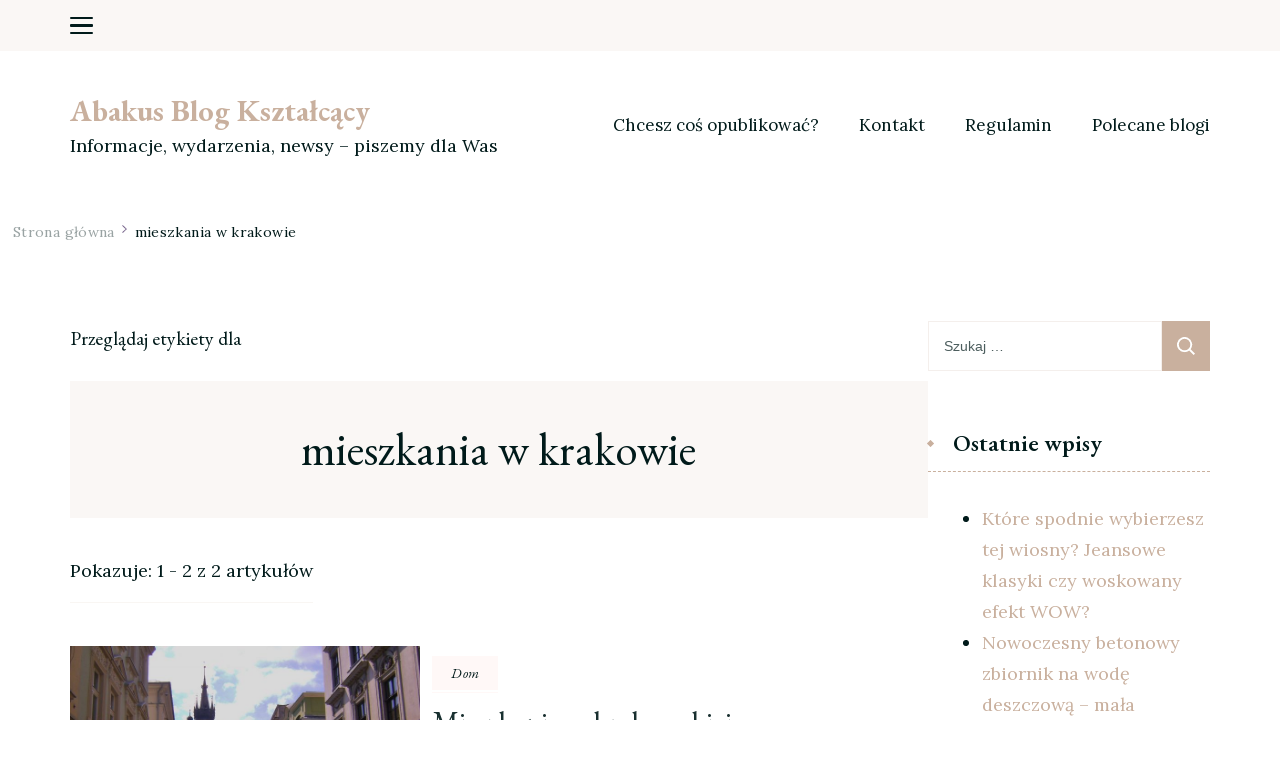

--- FILE ---
content_type: text/html; charset=UTF-8
request_url: https://www.abakus-bk.pl/tag/mieszkania-w-krakowie/
body_size: 15388
content:
    <!DOCTYPE html>
    <html dir="ltr" lang="pl-PL">
    <head itemscope itemtype="http://schema.org/WebSite">
	    <meta charset="UTF-8">
    <meta name="viewport" content="width=device-width, initial-scale=1">
    <link rel="profile" href="http://gmpg.org/xfn/11">
    <title>mieszkania w krakowie | Abakus Blog Kształcący</title>

		<!-- All in One SEO 4.9.3 - aioseo.com -->
	<meta name="robots" content="max-image-preview:large" />
	<link rel="canonical" href="https://www.abakus-bk.pl/tag/mieszkania-w-krakowie/" />
	<meta name="generator" content="All in One SEO (AIOSEO) 4.9.3" />
		<script type="application/ld+json" class="aioseo-schema">
			{"@context":"https:\/\/schema.org","@graph":[{"@type":"BreadcrumbList","@id":"https:\/\/www.abakus-bk.pl\/tag\/mieszkania-w-krakowie\/#breadcrumblist","itemListElement":[{"@type":"ListItem","@id":"https:\/\/www.abakus-bk.pl#listItem","position":1,"name":"Home","item":"https:\/\/www.abakus-bk.pl","nextItem":{"@type":"ListItem","@id":"https:\/\/www.abakus-bk.pl\/tag\/mieszkania-w-krakowie\/#listItem","name":"mieszkania w krakowie"}},{"@type":"ListItem","@id":"https:\/\/www.abakus-bk.pl\/tag\/mieszkania-w-krakowie\/#listItem","position":2,"name":"mieszkania w krakowie","previousItem":{"@type":"ListItem","@id":"https:\/\/www.abakus-bk.pl#listItem","name":"Home"}}]},{"@type":"CollectionPage","@id":"https:\/\/www.abakus-bk.pl\/tag\/mieszkania-w-krakowie\/#collectionpage","url":"https:\/\/www.abakus-bk.pl\/tag\/mieszkania-w-krakowie\/","name":"mieszkania w krakowie | Abakus Blog Kszta\u0142c\u0105cy","inLanguage":"pl-PL","isPartOf":{"@id":"https:\/\/www.abakus-bk.pl\/#website"},"breadcrumb":{"@id":"https:\/\/www.abakus-bk.pl\/tag\/mieszkania-w-krakowie\/#breadcrumblist"}},{"@type":"Organization","@id":"https:\/\/www.abakus-bk.pl\/#organization","name":"Abakus Blog Kszta\u0142c\u0105cy","description":"Informacje, wydarzenia, newsy - piszemy dla Was","url":"https:\/\/www.abakus-bk.pl\/"},{"@type":"WebSite","@id":"https:\/\/www.abakus-bk.pl\/#website","url":"https:\/\/www.abakus-bk.pl\/","name":"Abakus Blog Kszta\u0142c\u0105cy","description":"Informacje, wydarzenia, newsy - piszemy dla Was","inLanguage":"pl-PL","publisher":{"@id":"https:\/\/www.abakus-bk.pl\/#organization"}}]}
		</script>
		<!-- All in One SEO -->

<link rel='dns-prefetch' href='//fonts.googleapis.com' />
<link rel="alternate" type="application/rss+xml" title="Abakus Blog Kształcący &raquo; Kanał z wpisami" href="https://www.abakus-bk.pl/feed/" />
<link rel="alternate" type="application/rss+xml" title="Abakus Blog Kształcący &raquo; Kanał z komentarzami" href="https://www.abakus-bk.pl/comments/feed/" />
<link rel="alternate" type="application/rss+xml" title="Abakus Blog Kształcący &raquo; Kanał z wpisami otagowanymi jako mieszkania w krakowie" href="https://www.abakus-bk.pl/tag/mieszkania-w-krakowie/feed/" />
<script type="text/javascript">
/* <![CDATA[ */
window._wpemojiSettings = {"baseUrl":"https:\/\/s.w.org\/images\/core\/emoji\/14.0.0\/72x72\/","ext":".png","svgUrl":"https:\/\/s.w.org\/images\/core\/emoji\/14.0.0\/svg\/","svgExt":".svg","source":{"concatemoji":"https:\/\/www.abakus-bk.pl\/wp-includes\/js\/wp-emoji-release.min.js?ver=6.4.7"}};
/*! This file is auto-generated */
!function(i,n){var o,s,e;function c(e){try{var t={supportTests:e,timestamp:(new Date).valueOf()};sessionStorage.setItem(o,JSON.stringify(t))}catch(e){}}function p(e,t,n){e.clearRect(0,0,e.canvas.width,e.canvas.height),e.fillText(t,0,0);var t=new Uint32Array(e.getImageData(0,0,e.canvas.width,e.canvas.height).data),r=(e.clearRect(0,0,e.canvas.width,e.canvas.height),e.fillText(n,0,0),new Uint32Array(e.getImageData(0,0,e.canvas.width,e.canvas.height).data));return t.every(function(e,t){return e===r[t]})}function u(e,t,n){switch(t){case"flag":return n(e,"\ud83c\udff3\ufe0f\u200d\u26a7\ufe0f","\ud83c\udff3\ufe0f\u200b\u26a7\ufe0f")?!1:!n(e,"\ud83c\uddfa\ud83c\uddf3","\ud83c\uddfa\u200b\ud83c\uddf3")&&!n(e,"\ud83c\udff4\udb40\udc67\udb40\udc62\udb40\udc65\udb40\udc6e\udb40\udc67\udb40\udc7f","\ud83c\udff4\u200b\udb40\udc67\u200b\udb40\udc62\u200b\udb40\udc65\u200b\udb40\udc6e\u200b\udb40\udc67\u200b\udb40\udc7f");case"emoji":return!n(e,"\ud83e\udef1\ud83c\udffb\u200d\ud83e\udef2\ud83c\udfff","\ud83e\udef1\ud83c\udffb\u200b\ud83e\udef2\ud83c\udfff")}return!1}function f(e,t,n){var r="undefined"!=typeof WorkerGlobalScope&&self instanceof WorkerGlobalScope?new OffscreenCanvas(300,150):i.createElement("canvas"),a=r.getContext("2d",{willReadFrequently:!0}),o=(a.textBaseline="top",a.font="600 32px Arial",{});return e.forEach(function(e){o[e]=t(a,e,n)}),o}function t(e){var t=i.createElement("script");t.src=e,t.defer=!0,i.head.appendChild(t)}"undefined"!=typeof Promise&&(o="wpEmojiSettingsSupports",s=["flag","emoji"],n.supports={everything:!0,everythingExceptFlag:!0},e=new Promise(function(e){i.addEventListener("DOMContentLoaded",e,{once:!0})}),new Promise(function(t){var n=function(){try{var e=JSON.parse(sessionStorage.getItem(o));if("object"==typeof e&&"number"==typeof e.timestamp&&(new Date).valueOf()<e.timestamp+604800&&"object"==typeof e.supportTests)return e.supportTests}catch(e){}return null}();if(!n){if("undefined"!=typeof Worker&&"undefined"!=typeof OffscreenCanvas&&"undefined"!=typeof URL&&URL.createObjectURL&&"undefined"!=typeof Blob)try{var e="postMessage("+f.toString()+"("+[JSON.stringify(s),u.toString(),p.toString()].join(",")+"));",r=new Blob([e],{type:"text/javascript"}),a=new Worker(URL.createObjectURL(r),{name:"wpTestEmojiSupports"});return void(a.onmessage=function(e){c(n=e.data),a.terminate(),t(n)})}catch(e){}c(n=f(s,u,p))}t(n)}).then(function(e){for(var t in e)n.supports[t]=e[t],n.supports.everything=n.supports.everything&&n.supports[t],"flag"!==t&&(n.supports.everythingExceptFlag=n.supports.everythingExceptFlag&&n.supports[t]);n.supports.everythingExceptFlag=n.supports.everythingExceptFlag&&!n.supports.flag,n.DOMReady=!1,n.readyCallback=function(){n.DOMReady=!0}}).then(function(){return e}).then(function(){var e;n.supports.everything||(n.readyCallback(),(e=n.source||{}).concatemoji?t(e.concatemoji):e.wpemoji&&e.twemoji&&(t(e.twemoji),t(e.wpemoji)))}))}((window,document),window._wpemojiSettings);
/* ]]> */
</script>
<style id='wp-emoji-styles-inline-css' type='text/css'>

	img.wp-smiley, img.emoji {
		display: inline !important;
		border: none !important;
		box-shadow: none !important;
		height: 1em !important;
		width: 1em !important;
		margin: 0 0.07em !important;
		vertical-align: -0.1em !important;
		background: none !important;
		padding: 0 !important;
	}
</style>
<link rel='stylesheet' id='wp-block-library-css' href='https://www.abakus-bk.pl/wp-includes/css/dist/block-library/style.min.css?ver=6.4.7' type='text/css' media='all' />
<style id='wp-block-library-theme-inline-css' type='text/css'>
.wp-block-audio figcaption{color:#555;font-size:13px;text-align:center}.is-dark-theme .wp-block-audio figcaption{color:hsla(0,0%,100%,.65)}.wp-block-audio{margin:0 0 1em}.wp-block-code{border:1px solid #ccc;border-radius:4px;font-family:Menlo,Consolas,monaco,monospace;padding:.8em 1em}.wp-block-embed figcaption{color:#555;font-size:13px;text-align:center}.is-dark-theme .wp-block-embed figcaption{color:hsla(0,0%,100%,.65)}.wp-block-embed{margin:0 0 1em}.blocks-gallery-caption{color:#555;font-size:13px;text-align:center}.is-dark-theme .blocks-gallery-caption{color:hsla(0,0%,100%,.65)}.wp-block-image figcaption{color:#555;font-size:13px;text-align:center}.is-dark-theme .wp-block-image figcaption{color:hsla(0,0%,100%,.65)}.wp-block-image{margin:0 0 1em}.wp-block-pullquote{border-bottom:4px solid;border-top:4px solid;color:currentColor;margin-bottom:1.75em}.wp-block-pullquote cite,.wp-block-pullquote footer,.wp-block-pullquote__citation{color:currentColor;font-size:.8125em;font-style:normal;text-transform:uppercase}.wp-block-quote{border-left:.25em solid;margin:0 0 1.75em;padding-left:1em}.wp-block-quote cite,.wp-block-quote footer{color:currentColor;font-size:.8125em;font-style:normal;position:relative}.wp-block-quote.has-text-align-right{border-left:none;border-right:.25em solid;padding-left:0;padding-right:1em}.wp-block-quote.has-text-align-center{border:none;padding-left:0}.wp-block-quote.is-large,.wp-block-quote.is-style-large,.wp-block-quote.is-style-plain{border:none}.wp-block-search .wp-block-search__label{font-weight:700}.wp-block-search__button{border:1px solid #ccc;padding:.375em .625em}:where(.wp-block-group.has-background){padding:1.25em 2.375em}.wp-block-separator.has-css-opacity{opacity:.4}.wp-block-separator{border:none;border-bottom:2px solid;margin-left:auto;margin-right:auto}.wp-block-separator.has-alpha-channel-opacity{opacity:1}.wp-block-separator:not(.is-style-wide):not(.is-style-dots){width:100px}.wp-block-separator.has-background:not(.is-style-dots){border-bottom:none;height:1px}.wp-block-separator.has-background:not(.is-style-wide):not(.is-style-dots){height:2px}.wp-block-table{margin:0 0 1em}.wp-block-table td,.wp-block-table th{word-break:normal}.wp-block-table figcaption{color:#555;font-size:13px;text-align:center}.is-dark-theme .wp-block-table figcaption{color:hsla(0,0%,100%,.65)}.wp-block-video figcaption{color:#555;font-size:13px;text-align:center}.is-dark-theme .wp-block-video figcaption{color:hsla(0,0%,100%,.65)}.wp-block-video{margin:0 0 1em}.wp-block-template-part.has-background{margin-bottom:0;margin-top:0;padding:1.25em 2.375em}
</style>
<link rel='stylesheet' id='aioseo/css/src/vue/standalone/blocks/table-of-contents/global.scss-css' href='https://www.abakus-bk.pl/wp-content/plugins/all-in-one-seo-pack/dist/Lite/assets/css/table-of-contents/global.e90f6d47.css?ver=4.9.3' type='text/css' media='all' />
<style id='classic-theme-styles-inline-css' type='text/css'>
/*! This file is auto-generated */
.wp-block-button__link{color:#fff;background-color:#32373c;border-radius:9999px;box-shadow:none;text-decoration:none;padding:calc(.667em + 2px) calc(1.333em + 2px);font-size:1.125em}.wp-block-file__button{background:#32373c;color:#fff;text-decoration:none}
</style>
<style id='global-styles-inline-css' type='text/css'>
body{--wp--preset--color--black: #000000;--wp--preset--color--cyan-bluish-gray: #abb8c3;--wp--preset--color--white: #ffffff;--wp--preset--color--pale-pink: #f78da7;--wp--preset--color--vivid-red: #cf2e2e;--wp--preset--color--luminous-vivid-orange: #ff6900;--wp--preset--color--luminous-vivid-amber: #fcb900;--wp--preset--color--light-green-cyan: #7bdcb5;--wp--preset--color--vivid-green-cyan: #00d084;--wp--preset--color--pale-cyan-blue: #8ed1fc;--wp--preset--color--vivid-cyan-blue: #0693e3;--wp--preset--color--vivid-purple: #9b51e0;--wp--preset--gradient--vivid-cyan-blue-to-vivid-purple: linear-gradient(135deg,rgba(6,147,227,1) 0%,rgb(155,81,224) 100%);--wp--preset--gradient--light-green-cyan-to-vivid-green-cyan: linear-gradient(135deg,rgb(122,220,180) 0%,rgb(0,208,130) 100%);--wp--preset--gradient--luminous-vivid-amber-to-luminous-vivid-orange: linear-gradient(135deg,rgba(252,185,0,1) 0%,rgba(255,105,0,1) 100%);--wp--preset--gradient--luminous-vivid-orange-to-vivid-red: linear-gradient(135deg,rgba(255,105,0,1) 0%,rgb(207,46,46) 100%);--wp--preset--gradient--very-light-gray-to-cyan-bluish-gray: linear-gradient(135deg,rgb(238,238,238) 0%,rgb(169,184,195) 100%);--wp--preset--gradient--cool-to-warm-spectrum: linear-gradient(135deg,rgb(74,234,220) 0%,rgb(151,120,209) 20%,rgb(207,42,186) 40%,rgb(238,44,130) 60%,rgb(251,105,98) 80%,rgb(254,248,76) 100%);--wp--preset--gradient--blush-light-purple: linear-gradient(135deg,rgb(255,206,236) 0%,rgb(152,150,240) 100%);--wp--preset--gradient--blush-bordeaux: linear-gradient(135deg,rgb(254,205,165) 0%,rgb(254,45,45) 50%,rgb(107,0,62) 100%);--wp--preset--gradient--luminous-dusk: linear-gradient(135deg,rgb(255,203,112) 0%,rgb(199,81,192) 50%,rgb(65,88,208) 100%);--wp--preset--gradient--pale-ocean: linear-gradient(135deg,rgb(255,245,203) 0%,rgb(182,227,212) 50%,rgb(51,167,181) 100%);--wp--preset--gradient--electric-grass: linear-gradient(135deg,rgb(202,248,128) 0%,rgb(113,206,126) 100%);--wp--preset--gradient--midnight: linear-gradient(135deg,rgb(2,3,129) 0%,rgb(40,116,252) 100%);--wp--preset--font-size--small: 13px;--wp--preset--font-size--medium: 20px;--wp--preset--font-size--large: 36px;--wp--preset--font-size--x-large: 42px;--wp--preset--spacing--20: 0.44rem;--wp--preset--spacing--30: 0.67rem;--wp--preset--spacing--40: 1rem;--wp--preset--spacing--50: 1.5rem;--wp--preset--spacing--60: 2.25rem;--wp--preset--spacing--70: 3.38rem;--wp--preset--spacing--80: 5.06rem;--wp--preset--shadow--natural: 6px 6px 9px rgba(0, 0, 0, 0.2);--wp--preset--shadow--deep: 12px 12px 50px rgba(0, 0, 0, 0.4);--wp--preset--shadow--sharp: 6px 6px 0px rgba(0, 0, 0, 0.2);--wp--preset--shadow--outlined: 6px 6px 0px -3px rgba(255, 255, 255, 1), 6px 6px rgba(0, 0, 0, 1);--wp--preset--shadow--crisp: 6px 6px 0px rgba(0, 0, 0, 1);}:where(.is-layout-flex){gap: 0.5em;}:where(.is-layout-grid){gap: 0.5em;}body .is-layout-flow > .alignleft{float: left;margin-inline-start: 0;margin-inline-end: 2em;}body .is-layout-flow > .alignright{float: right;margin-inline-start: 2em;margin-inline-end: 0;}body .is-layout-flow > .aligncenter{margin-left: auto !important;margin-right: auto !important;}body .is-layout-constrained > .alignleft{float: left;margin-inline-start: 0;margin-inline-end: 2em;}body .is-layout-constrained > .alignright{float: right;margin-inline-start: 2em;margin-inline-end: 0;}body .is-layout-constrained > .aligncenter{margin-left: auto !important;margin-right: auto !important;}body .is-layout-constrained > :where(:not(.alignleft):not(.alignright):not(.alignfull)){max-width: var(--wp--style--global--content-size);margin-left: auto !important;margin-right: auto !important;}body .is-layout-constrained > .alignwide{max-width: var(--wp--style--global--wide-size);}body .is-layout-flex{display: flex;}body .is-layout-flex{flex-wrap: wrap;align-items: center;}body .is-layout-flex > *{margin: 0;}body .is-layout-grid{display: grid;}body .is-layout-grid > *{margin: 0;}:where(.wp-block-columns.is-layout-flex){gap: 2em;}:where(.wp-block-columns.is-layout-grid){gap: 2em;}:where(.wp-block-post-template.is-layout-flex){gap: 1.25em;}:where(.wp-block-post-template.is-layout-grid){gap: 1.25em;}.has-black-color{color: var(--wp--preset--color--black) !important;}.has-cyan-bluish-gray-color{color: var(--wp--preset--color--cyan-bluish-gray) !important;}.has-white-color{color: var(--wp--preset--color--white) !important;}.has-pale-pink-color{color: var(--wp--preset--color--pale-pink) !important;}.has-vivid-red-color{color: var(--wp--preset--color--vivid-red) !important;}.has-luminous-vivid-orange-color{color: var(--wp--preset--color--luminous-vivid-orange) !important;}.has-luminous-vivid-amber-color{color: var(--wp--preset--color--luminous-vivid-amber) !important;}.has-light-green-cyan-color{color: var(--wp--preset--color--light-green-cyan) !important;}.has-vivid-green-cyan-color{color: var(--wp--preset--color--vivid-green-cyan) !important;}.has-pale-cyan-blue-color{color: var(--wp--preset--color--pale-cyan-blue) !important;}.has-vivid-cyan-blue-color{color: var(--wp--preset--color--vivid-cyan-blue) !important;}.has-vivid-purple-color{color: var(--wp--preset--color--vivid-purple) !important;}.has-black-background-color{background-color: var(--wp--preset--color--black) !important;}.has-cyan-bluish-gray-background-color{background-color: var(--wp--preset--color--cyan-bluish-gray) !important;}.has-white-background-color{background-color: var(--wp--preset--color--white) !important;}.has-pale-pink-background-color{background-color: var(--wp--preset--color--pale-pink) !important;}.has-vivid-red-background-color{background-color: var(--wp--preset--color--vivid-red) !important;}.has-luminous-vivid-orange-background-color{background-color: var(--wp--preset--color--luminous-vivid-orange) !important;}.has-luminous-vivid-amber-background-color{background-color: var(--wp--preset--color--luminous-vivid-amber) !important;}.has-light-green-cyan-background-color{background-color: var(--wp--preset--color--light-green-cyan) !important;}.has-vivid-green-cyan-background-color{background-color: var(--wp--preset--color--vivid-green-cyan) !important;}.has-pale-cyan-blue-background-color{background-color: var(--wp--preset--color--pale-cyan-blue) !important;}.has-vivid-cyan-blue-background-color{background-color: var(--wp--preset--color--vivid-cyan-blue) !important;}.has-vivid-purple-background-color{background-color: var(--wp--preset--color--vivid-purple) !important;}.has-black-border-color{border-color: var(--wp--preset--color--black) !important;}.has-cyan-bluish-gray-border-color{border-color: var(--wp--preset--color--cyan-bluish-gray) !important;}.has-white-border-color{border-color: var(--wp--preset--color--white) !important;}.has-pale-pink-border-color{border-color: var(--wp--preset--color--pale-pink) !important;}.has-vivid-red-border-color{border-color: var(--wp--preset--color--vivid-red) !important;}.has-luminous-vivid-orange-border-color{border-color: var(--wp--preset--color--luminous-vivid-orange) !important;}.has-luminous-vivid-amber-border-color{border-color: var(--wp--preset--color--luminous-vivid-amber) !important;}.has-light-green-cyan-border-color{border-color: var(--wp--preset--color--light-green-cyan) !important;}.has-vivid-green-cyan-border-color{border-color: var(--wp--preset--color--vivid-green-cyan) !important;}.has-pale-cyan-blue-border-color{border-color: var(--wp--preset--color--pale-cyan-blue) !important;}.has-vivid-cyan-blue-border-color{border-color: var(--wp--preset--color--vivid-cyan-blue) !important;}.has-vivid-purple-border-color{border-color: var(--wp--preset--color--vivid-purple) !important;}.has-vivid-cyan-blue-to-vivid-purple-gradient-background{background: var(--wp--preset--gradient--vivid-cyan-blue-to-vivid-purple) !important;}.has-light-green-cyan-to-vivid-green-cyan-gradient-background{background: var(--wp--preset--gradient--light-green-cyan-to-vivid-green-cyan) !important;}.has-luminous-vivid-amber-to-luminous-vivid-orange-gradient-background{background: var(--wp--preset--gradient--luminous-vivid-amber-to-luminous-vivid-orange) !important;}.has-luminous-vivid-orange-to-vivid-red-gradient-background{background: var(--wp--preset--gradient--luminous-vivid-orange-to-vivid-red) !important;}.has-very-light-gray-to-cyan-bluish-gray-gradient-background{background: var(--wp--preset--gradient--very-light-gray-to-cyan-bluish-gray) !important;}.has-cool-to-warm-spectrum-gradient-background{background: var(--wp--preset--gradient--cool-to-warm-spectrum) !important;}.has-blush-light-purple-gradient-background{background: var(--wp--preset--gradient--blush-light-purple) !important;}.has-blush-bordeaux-gradient-background{background: var(--wp--preset--gradient--blush-bordeaux) !important;}.has-luminous-dusk-gradient-background{background: var(--wp--preset--gradient--luminous-dusk) !important;}.has-pale-ocean-gradient-background{background: var(--wp--preset--gradient--pale-ocean) !important;}.has-electric-grass-gradient-background{background: var(--wp--preset--gradient--electric-grass) !important;}.has-midnight-gradient-background{background: var(--wp--preset--gradient--midnight) !important;}.has-small-font-size{font-size: var(--wp--preset--font-size--small) !important;}.has-medium-font-size{font-size: var(--wp--preset--font-size--medium) !important;}.has-large-font-size{font-size: var(--wp--preset--font-size--large) !important;}.has-x-large-font-size{font-size: var(--wp--preset--font-size--x-large) !important;}
.wp-block-navigation a:where(:not(.wp-element-button)){color: inherit;}
:where(.wp-block-post-template.is-layout-flex){gap: 1.25em;}:where(.wp-block-post-template.is-layout-grid){gap: 1.25em;}
:where(.wp-block-columns.is-layout-flex){gap: 2em;}:where(.wp-block-columns.is-layout-grid){gap: 2em;}
.wp-block-pullquote{font-size: 1.5em;line-height: 1.6;}
</style>
<link rel='stylesheet' id='blossom-floral-css' href='https://www.abakus-bk.pl/wp-content/themes/blossom-floral/style.css?ver=6.4.7' type='text/css' media='all' />
<link rel='stylesheet' id='elegant-travel-css' href='https://www.abakus-bk.pl/wp-content/themes/elegant-travel/style.css?ver=1.0.1' type='text/css' media='all' />
<link rel='stylesheet' id='owl-carousel-css' href='https://www.abakus-bk.pl/wp-content/themes/blossom-floral/css/owl.carousel.min.css?ver=2.3.4' type='text/css' media='all' />
<link rel='stylesheet' id='animate-css' href='https://www.abakus-bk.pl/wp-content/themes/blossom-floral/css/animate.min.css?ver=3.5.2' type='text/css' media='all' />
<link rel='stylesheet' id='blossom-floral-google-fonts-css' href='https://fonts.googleapis.com/css?family=Lora%3Aregular%2C500%2C600%2C700%2Citalic%2C500italic%2C600italic%2C700italic%7CEB+Garamond%3Aregular%2C500%2C600%2C700%2C800%2Citalic%2C500italic%2C600italic%2C700italic%2C800italic%7CEB+Garamond%3Aregular' type='text/css' media='all' />
<link rel='stylesheet' id='blossom-floral-elementor-css' href='https://www.abakus-bk.pl/wp-content/themes/blossom-floral/css/elementor.min.css?ver=1.0.1' type='text/css' media='all' />
<link rel='stylesheet' id='blossom-floral-gutenberg-css' href='https://www.abakus-bk.pl/wp-content/themes/blossom-floral/css/gutenberg.min.css?ver=1.0.1' type='text/css' media='all' />
<link rel='stylesheet' id='wp-pagenavi-css' href='https://www.abakus-bk.pl/wp-content/plugins/wp-pagenavi/pagenavi-css.css?ver=2.70' type='text/css' media='all' />
<script type="text/javascript" src="https://www.abakus-bk.pl/wp-includes/js/jquery/jquery.min.js?ver=3.7.1" id="jquery-core-js"></script>
<script type="text/javascript" src="https://www.abakus-bk.pl/wp-includes/js/jquery/jquery-migrate.min.js?ver=3.4.1" id="jquery-migrate-js"></script>
<link rel="https://api.w.org/" href="https://www.abakus-bk.pl/wp-json/" /><link rel="alternate" type="application/json" href="https://www.abakus-bk.pl/wp-json/wp/v2/tags/112" /><link rel="EditURI" type="application/rsd+xml" title="RSD" href="https://www.abakus-bk.pl/xmlrpc.php?rsd" />
<meta name="generator" content="WordPress 6.4.7" />
<style type='text/css' media='all'>    
	:root {
		--primary-color: #c9b09e;
		--primary-color-rgb: 201, 176, 158;
		--secondary-color: #f7775e;
		--secondary-color-rgb: 247, 119, 94;
        --primary-font: Lora;
        --secondary-font: EB Garamond;
	}

    /*Typography*/

    body {
        font-family : Lora;
        font-size   : 18px;        
    }

    .custom-logo-link img{
        width    : 150px;
        max-width: 100%;
	}
    
    .site-title{
        font-size   : 30px;
        font-family : EB Garamond;
        font-weight : 400;
        font-style  : normal;
    }

    
    .post .entry-footer .btn-link::before {
        background-image: url("data:image/svg+xml,%3Csvg xmlns='http://www.w3.org/2000/svg' width='14.19' height='14.27' viewBox='0 0 14.19 14.27'%3E%3Cg id='Group_5482' data-name='Group 5482' transform='translate(-216.737 -1581.109)'%3E%3Cpath id='Path_26475' data-name='Path 26475' d='M0,0H12.821' transform='translate(217.445 1594.672) rotate(-45)' fill='none' stroke='%23f7775e' stroke-linecap='round' stroke-width='1'/%3E%3Cpath id='Path_26476' data-name='Path 26476' d='M0,0,5.1,5.1,0,10.193' transform='translate(219.262 1585.567) rotate(-45)' fill='none' stroke='%23f7775e' stroke-linecap='round' stroke-linejoin='round' stroke-width='1'/%3E%3C/g%3E%3C/svg%3E");
    }

    .navigation.pagination .nav-links .next:hover:after {
        background-image: url("data:image/svg+xml,%3Csvg xmlns='http://www.w3.org/2000/svg' width='13.821' height='11.608' viewBox='0 0 13.821 11.608'%3E%3Cg id='Group_5482' data-name='Group 5482' transform='translate(974.347 -1275.499) rotate(45)' opacity='0.9'%3E%3Cpath id='Path_26475' data-name='Path 26475' d='M0,0H12.821' transform='translate(217.445 1594.672) rotate(-45)' fill='none' stroke='%23f7775e' stroke-linecap='round' stroke-width='1'/%3E%3Cpath id='Path_26476' data-name='Path 26476' d='M0,0,5.1,5.1,0,10.193' transform='translate(219.262 1585.567) rotate(-45)' fill='none' stroke='%23f7775e' stroke-linecap='round' stroke-linejoin='round' stroke-width='1'/%3E%3C/g%3E%3C/svg%3E");
    }

    nav.post-navigation .meta-nav::before {
        background-image: url("data:image/svg+xml,%3Csvg xmlns='http://www.w3.org/2000/svg' width='14.19' height='14.27' viewBox='0 0 14.19 14.27'%3E%3Cg id='Group_5482' data-name='Group 5482' transform='translate(230.936 0.854)' opacity='0.9'%3E%3Cpath id='Path_26475' data-name='Path 26475' d='M0,0H12.821' transform='translate(-217.453 12.709) rotate(-135)' fill='none' stroke='%23f7775e' stroke-linecap='round' stroke-width='1'/%3E%3Cpath id='Path_26476' data-name='Path 26476' d='M0,10.194,5.1,5.1,0,0' transform='translate(-226.479 10.812) rotate(-135)' fill='none' stroke='%23f7775e' stroke-linecap='round' stroke-linejoin='round' stroke-width='1'/%3E%3C/g%3E%3C/svg%3E ");
    }
       
    nav.post-navigation .meta-nav:hover::before {
        background-image: url("data:image/svg+xml,%3Csvg xmlns='http://www.w3.org/2000/svg' width='14.19' height='14.27' viewBox='0 0 14.19 14.27'%3E%3Cg id='Group_5482' data-name='Group 5482' transform='translate(230.936 0.854)' opacity='0.9'%3E%3Cpath id='Path_26475' data-name='Path 26475' d='M0,0H12.821' transform='translate(-217.453 12.709) rotate(-135)' fill='none' stroke='%23c9b09e' stroke-linecap='round' stroke-width='1'/%3E%3Cpath id='Path_26476' data-name='Path 26476' d='M0,10.194,5.1,5.1,0,0' transform='translate(-226.479 10.812) rotate(-135)' fill='none' stroke='%23c9b09e' stroke-linecap='round' stroke-linejoin='round' stroke-width='1'/%3E%3C/g%3E%3C/svg%3E ");
    }
    
    .navigation.pagination .nav-links .prev:hover::before {
        background-image: url("data:image/svg+xml,%3Csvg xmlns='http://www.w3.org/2000/svg' width='21.956' height='13.496' viewBox='0 0 21.956 13.496'%3E%3Cg id='Group_1417' data-name='Group 1417' transform='translate(742.952 0.612)'%3E%3Cpath id='Path_1' data-name='Path 1' d='M1083.171,244.108h-20.837' transform='translate(-1804.667 -237.962)' fill='none' stroke='%2388b4cf' stroke-linecap='round' stroke-width='1'%3E%3C/path%3E%3Cpath id='Path_2' data-name='Path 2' d='M1093.614,226.065c-.695,2.593-1.669,4.985-6.7,6.143' transform='translate(-1829.267 -226.065)' fill='none' stroke='%23f7775e' stroke-linecap='round' stroke-width='1'%3E%3C/path%3E%3Cpath id='Path_3' data-name='Path 3' d='M1093.614,232.208c-.695-2.593-1.669-4.985-6.7-6.143' transform='translate(-1829.267 -219.937)' fill='none' stroke='%23f7775e' stroke-linecap='round' stroke-width='1'%3E%3C/path%3E%3C/g%3E%3C/svg%3E");
    }

    blockquote::before {
        background-image: url("data:image/svg+xml,%3Csvg xmlns='http://www.w3.org/2000/svg' width='127.432' height='110.665' viewBox='0 0 127.432 110.665'%3E%3Cg id='Group_1443' data-name='Group 1443' transform='translate(0 0)' opacity='0.3'%3E%3Cpath id='Path_5841' data-name='Path 5841' d='M194.147,345.773c-3.28,2.743-6.38,5.4-9.538,7.955-2.133,1.724-4.343,3.3-6.522,4.934-6.576,4.932-13.3,5.586-20.243,1.173-2.939-1.868-4.314-5.268-5.477-8.714a68.381,68.381,0,0,1-2.375-9.783c-.994-5.555-2.209-11.138-1.557-16.906.577-5.112,1.16-10.251,2.163-15.248a23.117,23.117,0,0,1,3.01-7.026c2.8-4.7,5.735-9.276,8.779-13.732a23.928,23.928,0,0,1,4.793-5.371c2.207-1.72,3.608-4.17,5.148-6.6,3.216-5.068,6.556-10.013,9.8-15.052a28.681,28.681,0,0,0,1.475-3.084c.163-.338.31-.795.563-.943,2.775-1.632,5.518-3.377,8.376-4.752,2.016-.97,3.528,1.238,5.25,2.057a3.4,3.4,0,0,1-.148,1.769c-1.535,3.621-3.138,7.2-4.71,10.8-3.534,8.085-7.357,16-10.514,24.308-3.248,8.542-6.275,17.324-6.5,27.026-.065,2.869.266,5.75.374,8.627.065,1.753,1.017,1.914,2.044,1.753a11.21,11.21,0,0,0,7.146-4.324c1.41-1.752,2.246-1.821,3.817-.239,2.013,2.029,3.923,4.218,5.856,6.367a1.677,1.677,0,0,1,.429,1.023c-.151,3.187-.352,6.379-2.323,8.826C191.077,343.331,191.107,343.7,194.147,345.773Z' transform='translate(-70.424 -252.194)' fill='%23c9b09e'/%3E%3Cpath id='Path_5842' data-name='Path 5842' d='M259.193,344.341c-4.6,5.231-8.984,10.521-15.185,12.561a11.207,11.207,0,0,0-3.233,2.286c-5.3,4.46-11.216,4.268-17.085,2.977-4.218-.928-6.7-5.277-7.252-10.588-.948-9.07.893-17.566,3.187-26,.1-.381.287-.73.373-1.114,1.88-8.435,5.937-15.587,9.2-23.164,2.257-5.249,5.674-9.732,8.694-14.758.6,1.231.936,2.1,1.4,2.854.947,1.552,2.144,1.065,2.942-.529a12.559,12.559,0,0,0,.69-2.028c.39-1.313,1.017-1.885,2.24-.981-.207-2.706-.034-5.343,2.121-6.4.81-.4,2.093.691,3.288,1.15.659-1.414,1.61-3.271,2.38-5.236a4.422,4.422,0,0,0-.234-2.1c-.3-1.353-.733-2.666-.974-4.032a11.511,11.511,0,0,1,1.917-8.21c1.1-1.825,2.033-3.8,3.059-5.687,2.014-3.709,4.517-4.035,7.155-.948a17.668,17.668,0,0,0,2.386,2.7,5.03,5.03,0,0,0,2.526.767,7.3,7.3,0,0,0,2.09-.458c-.477,1.277-.81,2.261-1.2,3.2-4.945,11.79-10.1,23.454-14.784,35.4-3.468,8.844-6.331,18.054-9.458,27.1a6.573,6.573,0,0,0-.226.964c-.649,3.651.393,4.769,3.4,4.056,2.592-.618,4.313-3.327,6.743-4.071a16.177,16.177,0,0,1,5.847-.563c1.236.087,2.6,3.97,2.248,6.047-.7,4.12-1.9,8.009-4.311,11.09C258.068,341.977,257.566,343.062,259.193,344.341Z' transform='translate(-216.183 -252.301)' fill='%23c9b09e'/%3E%3C/g%3E%3C/svg%3E%0A");
    }

    .comments-area .comment-list .comment .comment-body .reply .comment-reply-link::before,
    .comments-area ol .comment .comment-body .reply .comment-reply-link::before {
        background-image: url("data:image/svg+xml,%3Csvg xmlns='http://www.w3.org/2000/svg' width='14.19' height='14.27' viewBox='0 0 14.19 14.27'%3E%3Cg id='Group_5482' data-name='Group 5482' transform='translate(230.936 0.854)' opacity='0.9'%3E%3Cpath id='Path_26475' data-name='Path 26475' d='M0,0H12.821' transform='translate(-217.453 12.709) rotate(-135)' fill='none' stroke='%23f7775e' stroke-linecap='round' stroke-width='1'/%3E%3Cpath id='Path_26476' data-name='Path 26476' d='M0,10.194,5.1,5.1,0,0' transform='translate(-226.479 10.812) rotate(-135)' fill='none' stroke='%23f7775e' stroke-linecap='round' stroke-linejoin='round' stroke-width='1'/%3E%3C/g%3E%3C/svg%3E ");
    }

    .comments-area .comment-list .comment .comment-body .reply .comment-reply-link:hover::before,
    .comments-area ol .comment .comment-body .reply .comment-reply-link:hover::before {
        background-image: url("data:image/svg+xml,%3Csvg xmlns='http://www.w3.org/2000/svg' width='14.19' height='14.27' viewBox='0 0 14.19 14.27'%3E%3Cg id='Group_5482' data-name='Group 5482' transform='translate(230.936 0.854)' opacity='0.9'%3E%3Cpath id='Path_26475' data-name='Path 26475' d='M0,0H12.821' transform='translate(-217.453 12.709) rotate(-135)' fill='none' stroke='%23c9b09e' stroke-linecap='round' stroke-width='1'/%3E%3Cpath id='Path_26476' data-name='Path 26476' d='M0,10.194,5.1,5.1,0,0' transform='translate(-226.479 10.812) rotate(-135)' fill='none' stroke='%23c9b09e' stroke-linecap='round' stroke-linejoin='round' stroke-width='1'/%3E%3C/g%3E%3C/svg%3E ");
    }
           
    </style></head>

<body class="archive tag tag-mieszkania-w-krakowie tag-112 hfeed list-layout-2 rightsidebar" itemscope itemtype="http://schema.org/WebPage">

    <div id="page" class="site">
        <a class="skip-link screen-reader-text" href="#content">Pomiń i przejdź do zawartości (naciśnij enter)</a>
    
<header id="masthead" class="site-header style-two header-img" itemscope itemtype="http://schema.org/WPHeader">
	<div class="header-top">
		<div class="container">
			<div class="header-left">
				        <nav class="secondary-nav">
            <button class="toggle-btn">
                <span class="toggle-bar"></span>
                <span class="toggle-bar"></span>
                <span class="toggle-bar"></span>
            </button>
            <div class="menu-menu-kategorii-container"><ul id="secondary-menu" class="nav-menu"><li id="menu-item-4023" class="menu-item menu-item-type-taxonomy menu-item-object-category menu-item-4023"><a href="https://www.abakus-bk.pl/kategoria/biznes/">Biznes</a></li>
<li id="menu-item-4024" class="menu-item menu-item-type-taxonomy menu-item-object-category menu-item-4024"><a href="https://www.abakus-bk.pl/kategoria/budownictwo/">Budownictwo</a></li>
<li id="menu-item-4025" class="menu-item menu-item-type-taxonomy menu-item-object-category menu-item-4025"><a href="https://www.abakus-bk.pl/kategoria/dom/">Dom</a></li>
<li id="menu-item-4026" class="menu-item menu-item-type-taxonomy menu-item-object-category menu-item-4026"><a href="https://www.abakus-bk.pl/kategoria/edukacja/">Edukacja</a></li>
<li id="menu-item-4027" class="menu-item menu-item-type-taxonomy menu-item-object-category menu-item-4027"><a href="https://www.abakus-bk.pl/kategoria/gastronomia/">Gastronomia</a></li>
<li id="menu-item-4028" class="menu-item menu-item-type-taxonomy menu-item-object-category menu-item-4028"><a href="https://www.abakus-bk.pl/kategoria/inne/">Inne</a></li>
<li id="menu-item-4029" class="menu-item menu-item-type-taxonomy menu-item-object-category menu-item-4029"><a href="https://www.abakus-bk.pl/kategoria/komputery/">Komputery</a></li>
<li id="menu-item-4030" class="menu-item menu-item-type-taxonomy menu-item-object-category menu-item-4030"><a href="https://www.abakus-bk.pl/kategoria/marketing/">Marketing</a></li>
<li id="menu-item-4031" class="menu-item menu-item-type-taxonomy menu-item-object-category menu-item-4031"><a href="https://www.abakus-bk.pl/kategoria/moda/">Moda</a></li>
<li id="menu-item-4032" class="menu-item menu-item-type-taxonomy menu-item-object-category menu-item-4032"><a href="https://www.abakus-bk.pl/kategoria/motoryzacja/">Motoryzacja</a></li>
<li id="menu-item-4033" class="menu-item menu-item-type-taxonomy menu-item-object-category menu-item-4033"><a href="https://www.abakus-bk.pl/kategoria/ogrod/">Ogród</a></li>
<li id="menu-item-4034" class="menu-item menu-item-type-taxonomy menu-item-object-category menu-item-4034"><a href="https://www.abakus-bk.pl/kategoria/praca/">Praca</a></li>
<li id="menu-item-4035" class="menu-item menu-item-type-taxonomy menu-item-object-category menu-item-4035"><a href="https://www.abakus-bk.pl/kategoria/rozrywka/">Rozrywka</a></li>
<li id="menu-item-4036" class="menu-item menu-item-type-taxonomy menu-item-object-category menu-item-4036"><a href="https://www.abakus-bk.pl/kategoria/sport/">Sport</a></li>
<li id="menu-item-4037" class="menu-item menu-item-type-taxonomy menu-item-object-category menu-item-4037"><a href="https://www.abakus-bk.pl/kategoria/turystyka/">Turystyka</a></li>
<li id="menu-item-4038" class="menu-item menu-item-type-taxonomy menu-item-object-category menu-item-4038"><a href="https://www.abakus-bk.pl/kategoria/uslugi/">Usługi</a></li>
<li id="menu-item-4039" class="menu-item menu-item-type-taxonomy menu-item-object-category menu-item-4039"><a href="https://www.abakus-bk.pl/kategoria/zdrowie/">Zdrowie</a></li>
</ul></div>        </nav>
    			</div>
			<div class="header-right">
				    <div class="header-cart">
            </div>
			</div>
		</div>
	</div>
	<div class="header-main">
		<div class="container">
			        <div class="site-branding" itemscope itemtype="http://schema.org/Organization">
            <div class="site-title-wrap">                        <p class="site-title" itemprop="name"><a href="https://www.abakus-bk.pl/" rel="home" itemprop="url">Abakus Blog Kształcący</a></p>
                                            <p class="site-description" itemprop="description">Informacje, wydarzenia, newsy &#8211; piszemy dla Was</p>
                    </div>        </div>    
                <nav id="site-navigation" class="main-navigation" itemscope itemtype="http://schema.org/SiteNavigationElement">
                <button class="toggle-btn">
                    <span class="toggle-bar"></span>
                    <span class="toggle-bar"></span>
                    <span class="toggle-bar"></span>
                </button>
                <div class="menu-menu-glowne-container"><ul id="primary-menu" class="nav-menu"><li id="menu-item-3525" class="menu-item menu-item-type-post_type menu-item-object-page menu-item-3525"><a href="https://www.abakus-bk.pl/chcesz-cos-opublikowac/">Chcesz coś opublikować?</a></li>
<li id="menu-item-3526" class="menu-item menu-item-type-post_type menu-item-object-page menu-item-3526"><a href="https://www.abakus-bk.pl/kontakt/">Kontakt</a></li>
<li id="menu-item-3527" class="menu-item menu-item-type-post_type menu-item-object-page menu-item-3527"><a href="https://www.abakus-bk.pl/regulamin/">Regulamin</a></li>
<li id="menu-item-3524" class="menu-item menu-item-type-post_type menu-item-object-page menu-item-3524"><a href="https://www.abakus-bk.pl/polecane-blogi/">Polecane blogi</a></li>
</ul></div>            </nav><!-- #site-navigation -->
            		</div>
	</div>
	    <div class="mobile-header">
        <div class="header-main">
            <div class="container">
                <div class="mob-nav-site-branding-wrap">
                    <div class="header-center">
                                <div class="site-branding" itemscope itemtype="http://schema.org/Organization">
            <div class="site-title-wrap">                        <p class="site-title" itemprop="name"><a href="https://www.abakus-bk.pl/" rel="home" itemprop="url">Abakus Blog Kształcący</a></p>
                                            <p class="site-description" itemprop="description">Informacje, wydarzenia, newsy &#8211; piszemy dla Was</p>
                    </div>        </div>    
                        </div>
                    <div class="header-left">
                                                <div class="toggle-btn-wrap">
                            <button class="toggle-btn">
                                <span class="toggle-bar"></span>
                                <span class="toggle-bar"></span>
                                <span class="toggle-bar"></span>
                            </button>
                        </div>
                    </div>
                </div>
            </div>
        </div>
        <div class="header-bottom-slide">
            <div class="header-bottom-slide-inner" style="top: 32px;">
                <div class="container">
                    <div class="mobile-header-wrap">
                        <button class="close"></button>
                                            </div>
                    <div class="mobile-header-wrapper">
                        <div class="header-left">
                                        <nav id="site-navigation" class="main-navigation" itemscope itemtype="http://schema.org/SiteNavigationElement">
                <button class="toggle-btn">
                    <span class="toggle-bar"></span>
                    <span class="toggle-bar"></span>
                    <span class="toggle-bar"></span>
                </button>
                <div class="menu-menu-glowne-container"><ul id="primary-menu" class="nav-menu"><li class="menu-item menu-item-type-post_type menu-item-object-page menu-item-3525"><a href="https://www.abakus-bk.pl/chcesz-cos-opublikowac/">Chcesz coś opublikować?</a></li>
<li class="menu-item menu-item-type-post_type menu-item-object-page menu-item-3526"><a href="https://www.abakus-bk.pl/kontakt/">Kontakt</a></li>
<li class="menu-item menu-item-type-post_type menu-item-object-page menu-item-3527"><a href="https://www.abakus-bk.pl/regulamin/">Regulamin</a></li>
<li class="menu-item menu-item-type-post_type menu-item-object-page menu-item-3524"><a href="https://www.abakus-bk.pl/polecane-blogi/">Polecane blogi</a></li>
</ul></div>            </nav><!-- #site-navigation -->
                                    </div>
                        <div class="header-right">
                                    <nav class="secondary-nav">
            <button class="toggle-btn">
                <span class="toggle-bar"></span>
                <span class="toggle-bar"></span>
                <span class="toggle-bar"></span>
            </button>
            <div class="menu-menu-kategorii-container"><ul id="secondary-menu" class="nav-menu"><li class="menu-item menu-item-type-taxonomy menu-item-object-category menu-item-4023"><a href="https://www.abakus-bk.pl/kategoria/biznes/">Biznes</a></li>
<li class="menu-item menu-item-type-taxonomy menu-item-object-category menu-item-4024"><a href="https://www.abakus-bk.pl/kategoria/budownictwo/">Budownictwo</a></li>
<li class="menu-item menu-item-type-taxonomy menu-item-object-category menu-item-4025"><a href="https://www.abakus-bk.pl/kategoria/dom/">Dom</a></li>
<li class="menu-item menu-item-type-taxonomy menu-item-object-category menu-item-4026"><a href="https://www.abakus-bk.pl/kategoria/edukacja/">Edukacja</a></li>
<li class="menu-item menu-item-type-taxonomy menu-item-object-category menu-item-4027"><a href="https://www.abakus-bk.pl/kategoria/gastronomia/">Gastronomia</a></li>
<li class="menu-item menu-item-type-taxonomy menu-item-object-category menu-item-4028"><a href="https://www.abakus-bk.pl/kategoria/inne/">Inne</a></li>
<li class="menu-item menu-item-type-taxonomy menu-item-object-category menu-item-4029"><a href="https://www.abakus-bk.pl/kategoria/komputery/">Komputery</a></li>
<li class="menu-item menu-item-type-taxonomy menu-item-object-category menu-item-4030"><a href="https://www.abakus-bk.pl/kategoria/marketing/">Marketing</a></li>
<li class="menu-item menu-item-type-taxonomy menu-item-object-category menu-item-4031"><a href="https://www.abakus-bk.pl/kategoria/moda/">Moda</a></li>
<li class="menu-item menu-item-type-taxonomy menu-item-object-category menu-item-4032"><a href="https://www.abakus-bk.pl/kategoria/motoryzacja/">Motoryzacja</a></li>
<li class="menu-item menu-item-type-taxonomy menu-item-object-category menu-item-4033"><a href="https://www.abakus-bk.pl/kategoria/ogrod/">Ogród</a></li>
<li class="menu-item menu-item-type-taxonomy menu-item-object-category menu-item-4034"><a href="https://www.abakus-bk.pl/kategoria/praca/">Praca</a></li>
<li class="menu-item menu-item-type-taxonomy menu-item-object-category menu-item-4035"><a href="https://www.abakus-bk.pl/kategoria/rozrywka/">Rozrywka</a></li>
<li class="menu-item menu-item-type-taxonomy menu-item-object-category menu-item-4036"><a href="https://www.abakus-bk.pl/kategoria/sport/">Sport</a></li>
<li class="menu-item menu-item-type-taxonomy menu-item-object-category menu-item-4037"><a href="https://www.abakus-bk.pl/kategoria/turystyka/">Turystyka</a></li>
<li class="menu-item menu-item-type-taxonomy menu-item-object-category menu-item-4038"><a href="https://www.abakus-bk.pl/kategoria/uslugi/">Usługi</a></li>
<li class="menu-item menu-item-type-taxonomy menu-item-object-category menu-item-4039"><a href="https://www.abakus-bk.pl/kategoria/zdrowie/">Zdrowie</a></li>
</ul></div>        </nav>
                            </div>
                    </div>
                    <div class="header-social-wrapper">
                        <div class="header-social">
                                                    </div>
                            <div class="header-cart">
            </div>
                    </div>
                </div>
            </div>
        </div>
    </div>
</header><div id="content" class="site-content"><div class="page-header "><div class="breadcrumb-wrapper"><div id="crumbs" itemscope itemtype="http://schema.org/BreadcrumbList">
                <span itemprop="itemListElement" itemscope itemtype="http://schema.org/ListItem">
                    <a href="https://www.abakus-bk.pl" itemprop="item"><span itemprop="name">Strona główna</span></a><meta itemprop="position" content="1" /></span><span class="current" itemprop="itemListElement" itemscope itemtype="http://schema.org/ListItem"><a itemprop="item" href="https://www.abakus-bk.pl/tag/mieszkania-w-krakowie/"><span itemprop="name">mieszkania w krakowie</span></a><meta itemprop="position" content="2" /></span></div><!-- .crumbs --></div></div>    <div class="container">

    <div class="page-grid">
	<div id="primary" class="content-area">
        
            
    <div class="page-header__content-wrapper"><span class="sub-title">Przeglądaj etykiety dla </span><h1 class="page-title">mieszkania w krakowie</h1><span class="result-count"> Pokazuje:  1 - 2 z 2 artykułów </span></div>        
		<main id="main" class="site-main">

		
<article id="post-2484" class="post-2484 post type-post status-publish format-standard has-post-thumbnail hentry category-dom tag-mieszkania-krowodrza tag-mieszkania-w-krakowie" itemscope itemtype="https://schema.org/Blog">
	<figure class="post-thumbnail"><a href="https://www.abakus-bk.pl/mieszkania-w-krakowskiej-dzielnicy-krowodrza/" class="post-thumbnail"><img width="350" height="280" src="https://www.abakus-bk.pl/wp-content/uploads/2017/06/16651618294_56e2e276e9_k.jpg" class="attachment-elegant-travel-blog-list size-elegant-travel-blog-list wp-post-image" alt="" itemprop="image" decoding="async" fetchpriority="high" srcset="https://www.abakus-bk.pl/wp-content/uploads/2017/06/16651618294_56e2e276e9_k.jpg 2048w, https://www.abakus-bk.pl/wp-content/uploads/2017/06/16651618294_56e2e276e9_k-300x240.jpg 300w, https://www.abakus-bk.pl/wp-content/uploads/2017/06/16651618294_56e2e276e9_k-768x615.jpg 768w, https://www.abakus-bk.pl/wp-content/uploads/2017/06/16651618294_56e2e276e9_k-1024x820.jpg 1024w" sizes="(max-width: 350px) 100vw, 350px" /></a></figure><div class="content-wrap"><header class="entry-header"><div class="entry-meta"><span class="cat-links" itemprop="about"><a href="https://www.abakus-bk.pl/kategoria/dom/" rel="category tag">Dom</a></span></div><h2 class="entry-title"><a href="https://www.abakus-bk.pl/mieszkania-w-krakowskiej-dzielnicy-krowodrza/" rel="bookmark">Mieszkania w krakowskiej dzielnicy Krowodrza</a></h2><div class="entry-meta"><img alt='avatar' src='https://secure.gravatar.com/avatar/cf0559f162aeef0031f85866b49d00cf?s=30&#038;d=mm&#038;r=g' srcset='https://secure.gravatar.com/avatar/cf0559f162aeef0031f85866b49d00cf?s=60&#038;d=mm&#038;r=g 2x' class='avatar avatar-30 photo' height='30' width='30' decoding='async'/><span class="byline" itemprop="author" itemscope itemtype="https://schema.org/Person"><span itemprop="name"><a class="url fn n" href="https://www.abakus-bk.pl/author/promo/" itemprop="url">promo</a></span></span><span class="posted-on">Zaktualizowany w dniu  <a href="https://www.abakus-bk.pl/mieszkania-w-krakowskiej-dzielnicy-krowodrza/" rel="bookmark"><time class="entry-date published updated" datetime="2017-06-30T10:37:01+02:00" itemprop="dateModified">30 czerwca 2017</time><time class="updated" datetime="2017-06-06T10:32:06+02:00" itemprop="datePublished">6 czerwca 2017</time></a></span></div></header>    <div class="entry-content" itemprop="text">
		<p>Rynek mieszkaniowy w Polsce ma coraz więcej interesujących propozycji do zaoferowania. Nowe budownictwo powstające w szybko rozwijających się dzielnicach jest niezwykle atrakcyjne dla młodych singli oraz rodzin z dziećmi. Coraz więcej osób wybiera mieszkania z rynku pierwotnego, bo są one dość przystępne cenowo, a znacznie bardziej przyjazne do zagospodarowania niż mieszkania z rynku wtórnego.</p>
	</div><!-- .entry-content -->
    	<footer class="entry-footer">
		<div class="button-wrap"><a href="https://www.abakus-bk.pl/mieszkania-w-krakowskiej-dzielnicy-krowodrza/" class="btn-link">PRZECZYTAJ ARTYKUŁ</a></div>	</footer><!-- .entry-footer -->
	</div></article><!-- #post-2484 -->

<article id="post-181" class="post-181 post type-post status-publish format-standard has-post-thumbnail hentry category-dom tag-dom-2 tag-mieszkania tag-mieszkania-w-krakowie tag-mieszkanie" itemscope itemtype="https://schema.org/Blog">
	<figure class="post-thumbnail"><a href="https://www.abakus-bk.pl/nowoczesne-nieruchomosci/" class="post-thumbnail"><img width="210" height="158" src="https://www.abakus-bk.pl/wp-content/uploads/2013/06/mieszkania.jpg" class="attachment-elegant-travel-blog-list size-elegant-travel-blog-list wp-post-image" alt="mieszkania w krakowie" itemprop="image" decoding="async" /></a></figure><div class="content-wrap"><header class="entry-header"><div class="entry-meta"><span class="cat-links" itemprop="about"><a href="https://www.abakus-bk.pl/kategoria/dom/" rel="category tag">Dom</a></span></div><h2 class="entry-title"><a href="https://www.abakus-bk.pl/nowoczesne-nieruchomosci/" rel="bookmark">Nowoczesne nieruchomości</a></h2><div class="entry-meta"><img alt='avatar' src='https://secure.gravatar.com/avatar/2c236f9037bbaca875ef17721d61674c?s=30&#038;d=mm&#038;r=g' srcset='https://secure.gravatar.com/avatar/2c236f9037bbaca875ef17721d61674c?s=60&#038;d=mm&#038;r=g 2x' class='avatar avatar-30 photo' height='30' width='30' loading='lazy' decoding='async'/><span class="byline" itemprop="author" itemscope itemtype="https://schema.org/Person"><span itemprop="name"><a class="url fn n" href="https://www.abakus-bk.pl/author/admin/" itemprop="url">admin</a></span></span><span class="posted-on">Zaktualizowany w dniu  <a href="https://www.abakus-bk.pl/nowoczesne-nieruchomosci/" rel="bookmark"><time class="entry-date published updated" datetime="2022-03-16T21:28:47+01:00" itemprop="dateModified">16 marca 2022</time><time class="updated" datetime="2013-06-21T14:35:40+02:00" itemprop="datePublished">21 czerwca 2013</time></a></span></div></header>    <div class="entry-content" itemprop="text">
		<p>Błyskawiczny rozwój na rynku budownictwa i nieruchomości powoduje, że Kraków jest jednym z tych miast w Polsce, które najszybciej się rozwijają. Powstaje bardzo dużo nowoczesnych nieruchomości, na które jest popyt zarówno wśród starych, jaki i nowych mieszkańców miasta. Nowe nieruchomości kupowane są więc bardzo chętnie i często.</p>
	</div><!-- .entry-content -->
    	<footer class="entry-footer">
		<div class="button-wrap"><a href="https://www.abakus-bk.pl/nowoczesne-nieruchomosci/" class="btn-link">PRZECZYTAJ ARTYKUŁ</a></div>	</footer><!-- .entry-footer -->
	</div></article><!-- #post-181 -->

		</main><!-- #main -->
        
                
	</div><!-- #primary -->
	
<aside id="secondary" class="widget-area" itemscope itemtype="http://schema.org/WPSideBar">
	<section id="search-2" class="widget widget_search"><form role="search" method="get" class="search-form" action="https://www.abakus-bk.pl/">
				<label>
					<span class="screen-reader-text">Szukaj:</span>
					<input type="search" class="search-field" placeholder="Szukaj &hellip;" value="" name="s" />
				</label>
				<input type="submit" class="search-submit" value="Szukaj" />
			</form></section>
		<section id="recent-posts-2" class="widget widget_recent_entries">
		<h2 class="widget-title" itemprop="name">Ostatnie wpisy</h2>
		<ul>
											<li>
					<a href="https://www.abakus-bk.pl/ktore-spodnie-wybierzesz-tej-wiosny-jeansowe-klasyki-czy-woskowany-efekt-wow/">Które spodnie wybierzesz tej wiosny? Jeansowe klasyki czy woskowany efekt WOW?</a>
									</li>
											<li>
					<a href="https://www.abakus-bk.pl/nowoczesny-betonowy-zbiornik-na-wode-deszczowa-mala-retencja-zawsze-pod-reka/">Nowoczesny betonowy zbiornik na wodę deszczową &#8211; mała retencja zawsze pod ręką</a>
									</li>
											<li>
					<a href="https://www.abakus-bk.pl/oliwka-do-masazu-jak-wybrac-najlepsza-i-dlaczego-warto-ja-stosowac/">Oliwka do masażu – jak wybrać najlepszą i dlaczego warto ją stosować?</a>
									</li>
											<li>
					<a href="https://www.abakus-bk.pl/dlaczego-warto-zainwestowac-w-system-drzwi-przesuwnych-tarasowych/">Dlaczego warto zainwestować w system drzwi przesuwnych tarasowych?</a>
									</li>
											<li>
					<a href="https://www.abakus-bk.pl/jak-botox-bezpiecznie-odmienia-wyglad/">Efekt WOW bez operacji! Jak botox bezpiecznie odmienia wygląd?</a>
									</li>
					</ul>

		</section><section id="calendar-2" class="widget widget_calendar"><h2 class="widget-title" itemprop="name">Kalendarz</h2><div id="calendar_wrap" class="calendar_wrap"><table id="wp-calendar" class="wp-calendar-table">
	<caption>styczeń 2026</caption>
	<thead>
	<tr>
		<th scope="col" title="poniedziałek">P</th>
		<th scope="col" title="wtorek">W</th>
		<th scope="col" title="środa">Ś</th>
		<th scope="col" title="czwartek">C</th>
		<th scope="col" title="piątek">P</th>
		<th scope="col" title="sobota">S</th>
		<th scope="col" title="niedziela">N</th>
	</tr>
	</thead>
	<tbody>
	<tr>
		<td colspan="3" class="pad">&nbsp;</td><td>1</td><td>2</td><td>3</td><td>4</td>
	</tr>
	<tr>
		<td>5</td><td>6</td><td>7</td><td>8</td><td>9</td><td>10</td><td>11</td>
	</tr>
	<tr>
		<td>12</td><td>13</td><td>14</td><td>15</td><td>16</td><td id="today">17</td><td>18</td>
	</tr>
	<tr>
		<td>19</td><td>20</td><td>21</td><td>22</td><td>23</td><td>24</td><td>25</td>
	</tr>
	<tr>
		<td>26</td><td>27</td><td>28</td><td>29</td><td>30</td><td>31</td>
		<td class="pad" colspan="1">&nbsp;</td>
	</tr>
	</tbody>
	</table><nav aria-label="Poprzednie i następne miesiące" class="wp-calendar-nav">
		<span class="wp-calendar-nav-prev"><a href="https://www.abakus-bk.pl/2025/07/">&laquo; lip</a></span>
		<span class="pad">&nbsp;</span>
		<span class="wp-calendar-nav-next">&nbsp;</span>
	</nav></div></section><section id="categories-3" class="widget widget_categories"><h2 class="widget-title" itemprop="name">Kategorie</h2>
			<ul>
					<li class="cat-item cat-item-1"><a href="https://www.abakus-bk.pl/kategoria/biznes/">Biznes</a>
</li>
	<li class="cat-item cat-item-1097"><a href="https://www.abakus-bk.pl/kategoria/budownictwo/">Budownictwo</a>
</li>
	<li class="cat-item cat-item-11"><a href="https://www.abakus-bk.pl/kategoria/dom/">Dom</a>
</li>
	<li class="cat-item cat-item-15"><a href="https://www.abakus-bk.pl/kategoria/edukacja/">Edukacja</a>
</li>
	<li class="cat-item cat-item-1109"><a href="https://www.abakus-bk.pl/kategoria/gastronomia/">Gastronomia</a>
</li>
	<li class="cat-item cat-item-14"><a href="https://www.abakus-bk.pl/kategoria/inne/">Inne</a>
</li>
	<li class="cat-item cat-item-7"><a href="https://www.abakus-bk.pl/kategoria/komputery/">Komputery</a>
</li>
	<li class="cat-item cat-item-13"><a href="https://www.abakus-bk.pl/kategoria/marketing/">Marketing</a>
</li>
	<li class="cat-item cat-item-2"><a href="https://www.abakus-bk.pl/kategoria/moda/">Moda</a>
</li>
	<li class="cat-item cat-item-12"><a href="https://www.abakus-bk.pl/kategoria/motoryzacja/">Motoryzacja</a>
</li>
	<li class="cat-item cat-item-1027"><a href="https://www.abakus-bk.pl/kategoria/ogrod/">Ogród</a>
</li>
	<li class="cat-item cat-item-18"><a href="https://www.abakus-bk.pl/kategoria/praca/">Praca</a>
</li>
	<li class="cat-item cat-item-16"><a href="https://www.abakus-bk.pl/kategoria/rozrywka/">Rozrywka</a>
</li>
	<li class="cat-item cat-item-326"><a href="https://www.abakus-bk.pl/kategoria/sport/">Sport</a>
</li>
	<li class="cat-item cat-item-1199"><a href="https://www.abakus-bk.pl/kategoria/turystyka/">Turystyka</a>
</li>
	<li class="cat-item cat-item-1213"><a href="https://www.abakus-bk.pl/kategoria/uslugi/">Usługi</a>
</li>
	<li class="cat-item cat-item-17"><a href="https://www.abakus-bk.pl/kategoria/zdrowie/">Zdrowie</a>
</li>
			</ul>

			</section></aside><!-- #secondary -->
</div>
            
        </div><!-- .container -->        
    </div><!-- .site-content -->
        <footer id="colophon" class="site-footer" itemscope itemtype="http://schema.org/WPFooter">
            <div class="footer-mid">
    		<div class="container">
    			<div class="grid column-1">
                    				<div class="col">
    				   
		<section id="recent-posts-3" class="widget widget_recent_entries">
		<h2 class="widget-title" itemprop="name">Ostatnie wpisy</h2>
		<ul>
											<li>
					<a href="https://www.abakus-bk.pl/ktore-spodnie-wybierzesz-tej-wiosny-jeansowe-klasyki-czy-woskowany-efekt-wow/">Które spodnie wybierzesz tej wiosny? Jeansowe klasyki czy woskowany efekt WOW?</a>
									</li>
											<li>
					<a href="https://www.abakus-bk.pl/nowoczesny-betonowy-zbiornik-na-wode-deszczowa-mala-retencja-zawsze-pod-reka/">Nowoczesny betonowy zbiornik na wodę deszczową &#8211; mała retencja zawsze pod ręką</a>
									</li>
											<li>
					<a href="https://www.abakus-bk.pl/oliwka-do-masazu-jak-wybrac-najlepsza-i-dlaczego-warto-ja-stosowac/">Oliwka do masażu – jak wybrać najlepszą i dlaczego warto ją stosować?</a>
									</li>
											<li>
					<a href="https://www.abakus-bk.pl/dlaczego-warto-zainwestowac-w-system-drzwi-przesuwnych-tarasowych/">Dlaczego warto zainwestować w system drzwi przesuwnych tarasowych?</a>
									</li>
											<li>
					<a href="https://www.abakus-bk.pl/jak-botox-bezpiecznie-odmienia-wyglad/">Efekt WOW bez operacji! Jak botox bezpiecznie odmienia wygląd?</a>
									</li>
					</ul>

		</section><section id="text-4" class="widget widget_text"><h2 class="widget-title" itemprop="name">Kontakt</h2>			<div class="textwidget"><p>W razie problemów czy błędów proszę pisać na artykuly [at] mavengroup.pl</p>
</div>
		</section><section id="archives-2" class="widget widget_archive"><h2 class="widget-title" itemprop="name">Archiwa</h2>		<label class="screen-reader-text" for="archives-dropdown-2">Archiwa</label>
		<select id="archives-dropdown-2" name="archive-dropdown">
			
			<option value="">Wybierz miesiąc</option>
				<option value='https://www.abakus-bk.pl/2025/07/'> lipiec 2025 &nbsp;(1)</option>
	<option value='https://www.abakus-bk.pl/2025/06/'> czerwiec 2025 &nbsp;(1)</option>
	<option value='https://www.abakus-bk.pl/2025/05/'> maj 2025 &nbsp;(2)</option>
	<option value='https://www.abakus-bk.pl/2025/02/'> luty 2025 &nbsp;(2)</option>
	<option value='https://www.abakus-bk.pl/2025/01/'> styczeń 2025 &nbsp;(2)</option>
	<option value='https://www.abakus-bk.pl/2024/10/'> październik 2024 &nbsp;(1)</option>
	<option value='https://www.abakus-bk.pl/2024/06/'> czerwiec 2024 &nbsp;(2)</option>
	<option value='https://www.abakus-bk.pl/2024/03/'> marzec 2024 &nbsp;(2)</option>
	<option value='https://www.abakus-bk.pl/2024/02/'> luty 2024 &nbsp;(1)</option>
	<option value='https://www.abakus-bk.pl/2024/01/'> styczeń 2024 &nbsp;(1)</option>
	<option value='https://www.abakus-bk.pl/2023/10/'> październik 2023 &nbsp;(2)</option>
	<option value='https://www.abakus-bk.pl/2023/06/'> czerwiec 2023 &nbsp;(1)</option>
	<option value='https://www.abakus-bk.pl/2023/05/'> maj 2023 &nbsp;(1)</option>
	<option value='https://www.abakus-bk.pl/2023/04/'> kwiecień 2023 &nbsp;(1)</option>
	<option value='https://www.abakus-bk.pl/2023/02/'> luty 2023 &nbsp;(1)</option>
	<option value='https://www.abakus-bk.pl/2023/01/'> styczeń 2023 &nbsp;(1)</option>
	<option value='https://www.abakus-bk.pl/2022/12/'> grudzień 2022 &nbsp;(1)</option>
	<option value='https://www.abakus-bk.pl/2022/09/'> wrzesień 2022 &nbsp;(1)</option>
	<option value='https://www.abakus-bk.pl/2022/08/'> sierpień 2022 &nbsp;(1)</option>
	<option value='https://www.abakus-bk.pl/2022/07/'> lipiec 2022 &nbsp;(1)</option>
	<option value='https://www.abakus-bk.pl/2022/06/'> czerwiec 2022 &nbsp;(2)</option>
	<option value='https://www.abakus-bk.pl/2022/05/'> maj 2022 &nbsp;(3)</option>
	<option value='https://www.abakus-bk.pl/2022/04/'> kwiecień 2022 &nbsp;(6)</option>
	<option value='https://www.abakus-bk.pl/2022/02/'> luty 2022 &nbsp;(3)</option>
	<option value='https://www.abakus-bk.pl/2022/01/'> styczeń 2022 &nbsp;(1)</option>
	<option value='https://www.abakus-bk.pl/2021/12/'> grudzień 2021 &nbsp;(1)</option>
	<option value='https://www.abakus-bk.pl/2021/10/'> październik 2021 &nbsp;(3)</option>
	<option value='https://www.abakus-bk.pl/2021/09/'> wrzesień 2021 &nbsp;(1)</option>
	<option value='https://www.abakus-bk.pl/2021/08/'> sierpień 2021 &nbsp;(3)</option>
	<option value='https://www.abakus-bk.pl/2021/07/'> lipiec 2021 &nbsp;(4)</option>
	<option value='https://www.abakus-bk.pl/2021/05/'> maj 2021 &nbsp;(3)</option>
	<option value='https://www.abakus-bk.pl/2021/04/'> kwiecień 2021 &nbsp;(2)</option>
	<option value='https://www.abakus-bk.pl/2021/03/'> marzec 2021 &nbsp;(2)</option>
	<option value='https://www.abakus-bk.pl/2021/02/'> luty 2021 &nbsp;(5)</option>
	<option value='https://www.abakus-bk.pl/2021/01/'> styczeń 2021 &nbsp;(2)</option>
	<option value='https://www.abakus-bk.pl/2020/12/'> grudzień 2020 &nbsp;(3)</option>
	<option value='https://www.abakus-bk.pl/2020/11/'> listopad 2020 &nbsp;(3)</option>
	<option value='https://www.abakus-bk.pl/2020/10/'> październik 2020 &nbsp;(1)</option>
	<option value='https://www.abakus-bk.pl/2020/09/'> wrzesień 2020 &nbsp;(4)</option>
	<option value='https://www.abakus-bk.pl/2020/08/'> sierpień 2020 &nbsp;(1)</option>
	<option value='https://www.abakus-bk.pl/2020/07/'> lipiec 2020 &nbsp;(2)</option>
	<option value='https://www.abakus-bk.pl/2020/06/'> czerwiec 2020 &nbsp;(4)</option>
	<option value='https://www.abakus-bk.pl/2020/05/'> maj 2020 &nbsp;(4)</option>
	<option value='https://www.abakus-bk.pl/2020/04/'> kwiecień 2020 &nbsp;(2)</option>
	<option value='https://www.abakus-bk.pl/2020/03/'> marzec 2020 &nbsp;(3)</option>
	<option value='https://www.abakus-bk.pl/2020/02/'> luty 2020 &nbsp;(3)</option>
	<option value='https://www.abakus-bk.pl/2020/01/'> styczeń 2020 &nbsp;(3)</option>
	<option value='https://www.abakus-bk.pl/2019/12/'> grudzień 2019 &nbsp;(4)</option>
	<option value='https://www.abakus-bk.pl/2019/11/'> listopad 2019 &nbsp;(3)</option>
	<option value='https://www.abakus-bk.pl/2019/10/'> październik 2019 &nbsp;(2)</option>
	<option value='https://www.abakus-bk.pl/2019/09/'> wrzesień 2019 &nbsp;(4)</option>
	<option value='https://www.abakus-bk.pl/2019/08/'> sierpień 2019 &nbsp;(4)</option>
	<option value='https://www.abakus-bk.pl/2019/07/'> lipiec 2019 &nbsp;(4)</option>
	<option value='https://www.abakus-bk.pl/2019/06/'> czerwiec 2019 &nbsp;(10)</option>
	<option value='https://www.abakus-bk.pl/2019/05/'> maj 2019 &nbsp;(5)</option>
	<option value='https://www.abakus-bk.pl/2019/04/'> kwiecień 2019 &nbsp;(5)</option>
	<option value='https://www.abakus-bk.pl/2019/03/'> marzec 2019 &nbsp;(5)</option>
	<option value='https://www.abakus-bk.pl/2019/02/'> luty 2019 &nbsp;(5)</option>
	<option value='https://www.abakus-bk.pl/2019/01/'> styczeń 2019 &nbsp;(3)</option>
	<option value='https://www.abakus-bk.pl/2018/12/'> grudzień 2018 &nbsp;(6)</option>
	<option value='https://www.abakus-bk.pl/2018/11/'> listopad 2018 &nbsp;(2)</option>
	<option value='https://www.abakus-bk.pl/2018/10/'> październik 2018 &nbsp;(3)</option>
	<option value='https://www.abakus-bk.pl/2018/09/'> wrzesień 2018 &nbsp;(4)</option>
	<option value='https://www.abakus-bk.pl/2018/08/'> sierpień 2018 &nbsp;(3)</option>
	<option value='https://www.abakus-bk.pl/2018/07/'> lipiec 2018 &nbsp;(16)</option>
	<option value='https://www.abakus-bk.pl/2018/06/'> czerwiec 2018 &nbsp;(3)</option>
	<option value='https://www.abakus-bk.pl/2018/05/'> maj 2018 &nbsp;(8)</option>
	<option value='https://www.abakus-bk.pl/2018/04/'> kwiecień 2018 &nbsp;(10)</option>
	<option value='https://www.abakus-bk.pl/2018/03/'> marzec 2018 &nbsp;(7)</option>
	<option value='https://www.abakus-bk.pl/2018/02/'> luty 2018 &nbsp;(6)</option>
	<option value='https://www.abakus-bk.pl/2018/01/'> styczeń 2018 &nbsp;(7)</option>
	<option value='https://www.abakus-bk.pl/2017/12/'> grudzień 2017 &nbsp;(5)</option>
	<option value='https://www.abakus-bk.pl/2017/11/'> listopad 2017 &nbsp;(5)</option>
	<option value='https://www.abakus-bk.pl/2017/10/'> październik 2017 &nbsp;(10)</option>
	<option value='https://www.abakus-bk.pl/2017/09/'> wrzesień 2017 &nbsp;(5)</option>
	<option value='https://www.abakus-bk.pl/2017/08/'> sierpień 2017 &nbsp;(6)</option>
	<option value='https://www.abakus-bk.pl/2017/07/'> lipiec 2017 &nbsp;(15)</option>
	<option value='https://www.abakus-bk.pl/2017/06/'> czerwiec 2017 &nbsp;(6)</option>
	<option value='https://www.abakus-bk.pl/2017/05/'> maj 2017 &nbsp;(9)</option>
	<option value='https://www.abakus-bk.pl/2017/04/'> kwiecień 2017 &nbsp;(10)</option>
	<option value='https://www.abakus-bk.pl/2017/03/'> marzec 2017 &nbsp;(14)</option>
	<option value='https://www.abakus-bk.pl/2017/02/'> luty 2017 &nbsp;(13)</option>
	<option value='https://www.abakus-bk.pl/2017/01/'> styczeń 2017 &nbsp;(10)</option>
	<option value='https://www.abakus-bk.pl/2016/12/'> grudzień 2016 &nbsp;(16)</option>
	<option value='https://www.abakus-bk.pl/2016/11/'> listopad 2016 &nbsp;(9)</option>
	<option value='https://www.abakus-bk.pl/2016/10/'> październik 2016 &nbsp;(9)</option>
	<option value='https://www.abakus-bk.pl/2016/09/'> wrzesień 2016 &nbsp;(13)</option>
	<option value='https://www.abakus-bk.pl/2016/08/'> sierpień 2016 &nbsp;(15)</option>
	<option value='https://www.abakus-bk.pl/2016/07/'> lipiec 2016 &nbsp;(11)</option>
	<option value='https://www.abakus-bk.pl/2016/06/'> czerwiec 2016 &nbsp;(10)</option>
	<option value='https://www.abakus-bk.pl/2016/05/'> maj 2016 &nbsp;(9)</option>
	<option value='https://www.abakus-bk.pl/2016/04/'> kwiecień 2016 &nbsp;(6)</option>
	<option value='https://www.abakus-bk.pl/2016/03/'> marzec 2016 &nbsp;(13)</option>
	<option value='https://www.abakus-bk.pl/2016/02/'> luty 2016 &nbsp;(4)</option>
	<option value='https://www.abakus-bk.pl/2016/01/'> styczeń 2016 &nbsp;(7)</option>
	<option value='https://www.abakus-bk.pl/2015/12/'> grudzień 2015 &nbsp;(4)</option>
	<option value='https://www.abakus-bk.pl/2015/11/'> listopad 2015 &nbsp;(8)</option>
	<option value='https://www.abakus-bk.pl/2015/10/'> październik 2015 &nbsp;(10)</option>
	<option value='https://www.abakus-bk.pl/2015/09/'> wrzesień 2015 &nbsp;(9)</option>
	<option value='https://www.abakus-bk.pl/2015/08/'> sierpień 2015 &nbsp;(3)</option>
	<option value='https://www.abakus-bk.pl/2015/07/'> lipiec 2015 &nbsp;(13)</option>
	<option value='https://www.abakus-bk.pl/2015/06/'> czerwiec 2015 &nbsp;(11)</option>
	<option value='https://www.abakus-bk.pl/2015/05/'> maj 2015 &nbsp;(4)</option>
	<option value='https://www.abakus-bk.pl/2015/04/'> kwiecień 2015 &nbsp;(9)</option>
	<option value='https://www.abakus-bk.pl/2015/03/'> marzec 2015 &nbsp;(8)</option>
	<option value='https://www.abakus-bk.pl/2015/02/'> luty 2015 &nbsp;(11)</option>
	<option value='https://www.abakus-bk.pl/2015/01/'> styczeń 2015 &nbsp;(2)</option>
	<option value='https://www.abakus-bk.pl/2014/12/'> grudzień 2014 &nbsp;(1)</option>
	<option value='https://www.abakus-bk.pl/2014/11/'> listopad 2014 &nbsp;(4)</option>
	<option value='https://www.abakus-bk.pl/2014/10/'> październik 2014 &nbsp;(4)</option>
	<option value='https://www.abakus-bk.pl/2014/09/'> wrzesień 2014 &nbsp;(8)</option>
	<option value='https://www.abakus-bk.pl/2014/08/'> sierpień 2014 &nbsp;(8)</option>
	<option value='https://www.abakus-bk.pl/2014/07/'> lipiec 2014 &nbsp;(14)</option>
	<option value='https://www.abakus-bk.pl/2014/06/'> czerwiec 2014 &nbsp;(15)</option>
	<option value='https://www.abakus-bk.pl/2014/05/'> maj 2014 &nbsp;(12)</option>
	<option value='https://www.abakus-bk.pl/2014/04/'> kwiecień 2014 &nbsp;(3)</option>
	<option value='https://www.abakus-bk.pl/2014/03/'> marzec 2014 &nbsp;(8)</option>
	<option value='https://www.abakus-bk.pl/2014/02/'> luty 2014 &nbsp;(12)</option>
	<option value='https://www.abakus-bk.pl/2014/01/'> styczeń 2014 &nbsp;(19)</option>
	<option value='https://www.abakus-bk.pl/2013/12/'> grudzień 2013 &nbsp;(18)</option>
	<option value='https://www.abakus-bk.pl/2013/11/'> listopad 2013 &nbsp;(14)</option>
	<option value='https://www.abakus-bk.pl/2013/10/'> październik 2013 &nbsp;(8)</option>
	<option value='https://www.abakus-bk.pl/2013/09/'> wrzesień 2013 &nbsp;(7)</option>
	<option value='https://www.abakus-bk.pl/2013/08/'> sierpień 2013 &nbsp;(5)</option>
	<option value='https://www.abakus-bk.pl/2013/07/'> lipiec 2013 &nbsp;(7)</option>
	<option value='https://www.abakus-bk.pl/2013/06/'> czerwiec 2013 &nbsp;(7)</option>
	<option value='https://www.abakus-bk.pl/2013/05/'> maj 2013 &nbsp;(6)</option>
	<option value='https://www.abakus-bk.pl/2013/04/'> kwiecień 2013 &nbsp;(9)</option>
	<option value='https://www.abakus-bk.pl/2013/03/'> marzec 2013 &nbsp;(6)</option>

		</select>

			<script type="text/javascript">
/* <![CDATA[ */

(function() {
	var dropdown = document.getElementById( "archives-dropdown-2" );
	function onSelectChange() {
		if ( dropdown.options[ dropdown.selectedIndex ].value !== '' ) {
			document.location.href = this.options[ this.selectedIndex ].value;
		}
	}
	dropdown.onchange = onSelectChange;
})();

/* ]]> */
</script>
</section><section id="tag_cloud-3" class="widget widget_tag_cloud"><h2 class="widget-title" itemprop="name">Chmurka tagów</h2><div class="tagcloud"><a href="https://www.abakus-bk.pl/tag/apter-pl/" class="tag-cloud-link tag-link-616 tag-link-position-1" style="font-size: 10.641509433962pt;" aria-label="apter.pl (8 elementów)">apter.pl</a>
<a href="https://www.abakus-bk.pl/tag/bonimed/" class="tag-cloud-link tag-link-660 tag-link-position-2" style="font-size: 14.075471698113pt;" aria-label="Bonimed (11 elementów)">Bonimed</a>
<a href="https://www.abakus-bk.pl/tag/bonimed-pl/" class="tag-cloud-link tag-link-659 tag-link-position-3" style="font-size: 13.018867924528pt;" aria-label="bonimed.pl (10 elementów)">bonimed.pl</a>
<a href="https://www.abakus-bk.pl/tag/deszczownie/" class="tag-cloud-link tag-link-1158 tag-link-position-4" style="font-size: 10.641509433962pt;" aria-label="deszczownie (8 elementów)">deszczownie</a>
<a href="https://www.abakus-bk.pl/tag/dulemba/" class="tag-cloud-link tag-link-429 tag-link-position-5" style="font-size: 8pt;" aria-label="dulemba (6 elementów)">dulemba</a>
<a href="https://www.abakus-bk.pl/tag/fitoterapia/" class="tag-cloud-link tag-link-440 tag-link-position-6" style="font-size: 14.867924528302pt;" aria-label="fitoterapia (12 elementów)">fitoterapia</a>
<a href="https://www.abakus-bk.pl/tag/fotograf/" class="tag-cloud-link tag-link-53 tag-link-position-7" style="font-size: 14.075471698113pt;" aria-label="fotograf (11 elementów)">fotograf</a>
<a href="https://www.abakus-bk.pl/tag/fotografia/" class="tag-cloud-link tag-link-54 tag-link-position-8" style="font-size: 11.962264150943pt;" aria-label="fotografia (9 elementów)">fotografia</a>
<a href="https://www.abakus-bk.pl/tag/fotografia-slubna/" class="tag-cloud-link tag-link-55 tag-link-position-9" style="font-size: 13.018867924528pt;" aria-label="fotografia ślubna (10 elementów)">fotografia ślubna</a>
<a href="https://www.abakus-bk.pl/tag/granit/" class="tag-cloud-link tag-link-427 tag-link-position-10" style="font-size: 8pt;" aria-label="granit (6 elementów)">granit</a>
<a href="https://www.abakus-bk.pl/tag/harkila/" class="tag-cloud-link tag-link-247 tag-link-position-11" style="font-size: 9.3207547169811pt;" aria-label="Harkila (7 elementów)">Harkila</a>
<a href="https://www.abakus-bk.pl/tag/hotele/" class="tag-cloud-link tag-link-349 tag-link-position-12" style="font-size: 11.962264150943pt;" aria-label="hotele (9 elementów)">hotele</a>
<a href="https://www.abakus-bk.pl/tag/hotel-elbrus/" class="tag-cloud-link tag-link-346 tag-link-position-13" style="font-size: 9.3207547169811pt;" aria-label="hotel elbrus (7 elementów)">hotel elbrus</a>
<a href="https://www.abakus-bk.pl/tag/hotel-w-gorach/" class="tag-cloud-link tag-link-345 tag-link-position-14" style="font-size: 11.962264150943pt;" aria-label="hotel w górach (9 elementów)">hotel w górach</a>
<a href="https://www.abakus-bk.pl/tag/hotel-w-szczyrku/" class="tag-cloud-link tag-link-347 tag-link-position-15" style="font-size: 11.962264150943pt;" aria-label="hotel w szczyrku (9 elementów)">hotel w szczyrku</a>
<a href="https://www.abakus-bk.pl/tag/hurtownia-lozysk/" class="tag-cloud-link tag-link-682 tag-link-position-16" style="font-size: 11.962264150943pt;" aria-label="hurtownia łożysk (9 elementów)">hurtownia łożysk</a>
<a href="https://www.abakus-bk.pl/tag/kamienne-wykonczenia-wnetrz/" class="tag-cloud-link tag-link-1494 tag-link-position-17" style="font-size: 9.3207547169811pt;" aria-label="kamienne wykończenia wnętrz (7 elementów)">kamienne wykończenia wnętrz</a>
<a href="https://www.abakus-bk.pl/tag/krakow/" class="tag-cloud-link tag-link-270 tag-link-position-18" style="font-size: 22pt;" aria-label="kraków (23 elementy)">kraków</a>
<a href="https://www.abakus-bk.pl/tag/marmur/" class="tag-cloud-link tag-link-428 tag-link-position-19" style="font-size: 8pt;" aria-label="marmur (6 elementów)">marmur</a>
<a href="https://www.abakus-bk.pl/tag/marmur-w-wykonczeniach-wnetrz/" class="tag-cloud-link tag-link-1492 tag-link-position-20" style="font-size: 9.3207547169811pt;" aria-label="marmur w wykończeniach wnętrz (7 elementów)">marmur w wykończeniach wnętrz</a>
<a href="https://www.abakus-bk.pl/tag/mieszkania/" class="tag-cloud-link tag-link-42 tag-link-position-21" style="font-size: 10.641509433962pt;" aria-label="mieszkania (8 elementów)">mieszkania</a>
<a href="https://www.abakus-bk.pl/tag/myslistwo/" class="tag-cloud-link tag-link-540 tag-link-position-22" style="font-size: 16.716981132075pt;" aria-label="myślistwo (14 elementów)">myślistwo</a>
<a href="https://www.abakus-bk.pl/tag/nieruchomosci/" class="tag-cloud-link tag-link-234 tag-link-position-23" style="font-size: 9.3207547169811pt;" aria-label="nieruchomości (7 elementów)">nieruchomości</a>
<a href="https://www.abakus-bk.pl/tag/odziez-mysliwska/" class="tag-cloud-link tag-link-245 tag-link-position-24" style="font-size: 16.716981132075pt;" aria-label="odziez myśliwska (14 elementów)">odziez myśliwska</a>
<a href="https://www.abakus-bk.pl/tag/oswietlenie-led/" class="tag-cloud-link tag-link-882 tag-link-position-25" style="font-size: 9.3207547169811pt;" aria-label="oświetlenie led (7 elementów)">oświetlenie led</a>
<a href="https://www.abakus-bk.pl/tag/pompy/" class="tag-cloud-link tag-link-316 tag-link-position-26" style="font-size: 17.245283018868pt;" aria-label="pompy (15 elementów)">pompy</a>
<a href="https://www.abakus-bk.pl/tag/pompy-budowlane/" class="tag-cloud-link tag-link-285 tag-link-position-27" style="font-size: 18.037735849057pt;" aria-label="pompy budowlane (16 elementów)">pompy budowlane</a>
<a href="https://www.abakus-bk.pl/tag/pompy-do-deszczowni/" class="tag-cloud-link tag-link-1157 tag-link-position-28" style="font-size: 10.641509433962pt;" aria-label="pompy do deszczowni (8 elementów)">pompy do deszczowni</a>
<a href="https://www.abakus-bk.pl/tag/pompy-przemyslowe/" class="tag-cloud-link tag-link-283 tag-link-position-29" style="font-size: 14.867924528302pt;" aria-label="pompy przemysłowe (12 elementów)">pompy przemysłowe</a>
<a href="https://www.abakus-bk.pl/tag/pompy-spalinowe/" class="tag-cloud-link tag-link-1155 tag-link-position-30" style="font-size: 14.075471698113pt;" aria-label="pompy spalinowe (11 elementów)">pompy spalinowe</a>
<a href="https://www.abakus-bk.pl/tag/pompy-zatapialne/" class="tag-cloud-link tag-link-317 tag-link-position-31" style="font-size: 17.245283018868pt;" aria-label="pompy zatapialne (15 elementów)">pompy zatapialne</a>
<a href="https://www.abakus-bk.pl/tag/sklepy-mysliwskie/" class="tag-cloud-link tag-link-541 tag-link-position-32" style="font-size: 14.075471698113pt;" aria-label="sklepy myśliwskie (11 elementów)">sklepy myśliwskie</a>
<a href="https://www.abakus-bk.pl/tag/szczyrk/" class="tag-cloud-link tag-link-348 tag-link-position-33" style="font-size: 9.3207547169811pt;" aria-label="szczyrk (7 elementów)">szczyrk</a>
<a href="https://www.abakus-bk.pl/tag/trekking/" class="tag-cloud-link tag-link-613 tag-link-position-34" style="font-size: 13.018867924528pt;" aria-label="trekking (10 elementów)">trekking</a>
<a href="https://www.abakus-bk.pl/tag/trekking-w-alpach/" class="tag-cloud-link tag-link-614 tag-link-position-35" style="font-size: 11.962264150943pt;" aria-label="trekking w Alpach (9 elementów)">trekking w Alpach</a>
<a href="https://www.abakus-bk.pl/tag/uslugi-magazynowe/" class="tag-cloud-link tag-link-483 tag-link-position-36" style="font-size: 8pt;" aria-label="usługi magazynowe (6 elementów)">usługi magazynowe</a>
<a href="https://www.abakus-bk.pl/tag/wesele/" class="tag-cloud-link tag-link-181 tag-link-position-37" style="font-size: 13.018867924528pt;" aria-label="wesele (10 elementów)">wesele</a>
<a href="https://www.abakus-bk.pl/tag/zdjecia/" class="tag-cloud-link tag-link-252 tag-link-position-38" style="font-size: 8pt;" aria-label="zdjęcia (6 elementów)">zdjęcia</a>
<a href="https://www.abakus-bk.pl/tag/zdrowie-2/" class="tag-cloud-link tag-link-418 tag-link-position-39" style="font-size: 8pt;" aria-label="zdrowie (6 elementów)">zdrowie</a>
<a href="https://www.abakus-bk.pl/tag/ziola/" class="tag-cloud-link tag-link-441 tag-link-position-40" style="font-size: 14.075471698113pt;" aria-label="zioła (11 elementów)">zioła</a>
<a href="https://www.abakus-bk.pl/tag/ziololecznictwo/" class="tag-cloud-link tag-link-439 tag-link-position-41" style="font-size: 15.924528301887pt;" aria-label="ziołolecznictwo (13 elementów)">ziołolecznictwo</a>
<a href="https://www.abakus-bk.pl/tag/zraszacze/" class="tag-cloud-link tag-link-1156 tag-link-position-42" style="font-size: 10.641509433962pt;" aria-label="zraszacze (8 elementów)">zraszacze</a>
<a href="https://www.abakus-bk.pl/tag/lozyska/" class="tag-cloud-link tag-link-681 tag-link-position-43" style="font-size: 11.962264150943pt;" aria-label="łożyska (9 elementów)">łożyska</a>
<a href="https://www.abakus-bk.pl/tag/lozyska-samochodowe/" class="tag-cloud-link tag-link-823 tag-link-position-44" style="font-size: 10.641509433962pt;" aria-label="łożyska samochodowe (8 elementów)">łożyska samochodowe</a>
<a href="https://www.abakus-bk.pl/tag/slub/" class="tag-cloud-link tag-link-254 tag-link-position-45" style="font-size: 14.075471698113pt;" aria-label="ślub (11 elementów)">ślub</a></div>
</section>	
    				</div>
                                </div>
    		</div>
    	</div>
            <div class="footer-bottom">
		<div class="container">
            <div class="footer-bottom__content-wrapper">
                <div class="site-info">            
                <span class="copyright">&copy; prawa autorskie2026 <a href="https://www.abakus-bk.pl/">Abakus Blog Kształcący</a>. Wszelkie prawa zastrzeżone.</span> Elegant Travel | Stworzony przez <a href="https://blossomthemes.com/" rel="nofollow" target="_blank">Blossom Themes</a>. Wspierany przez <a href="https://pl.wordpress.org/" target="_blank">WordPress</a>.                
                </div>
                                <div class="footer-bottom-right">
                                    </div>
            </div>
		</div>
	</div>
        </footer><!-- #colophon -->
            <button class="back-to-top">
            <svg xmlns="http://www.w3.org/2000/svg" width="18" height="14.824" viewBox="0 0 18 14.824">
                <g id="Group_5480" data-name="Group 5480" transform="translate(1 1.408)" opacity="0.9">
                    <g id="Group_5477" data-name="Group 5477" transform="translate(0 0)">
                    <path id="Path_26477" data-name="Path 26477" d="M0,0H15.889" transform="translate(0 6.072)" fill="none"  stroke-linecap="round" stroke-width="2"/>
                    <path id="Path_26478" data-name="Path 26478" d="M0,0,7.209,6,0,12.007" transform="translate(8.791 0)" fill="none"  stroke-linecap="round" stroke-linejoin="round" stroke-width="2"/>
                    </g>
                </g>
            </svg>
        </button><!-- .back-to-top -->
        </div><!-- #page -->
    <script type="text/javascript" src="https://www.abakus-bk.pl/wp-content/themes/elegant-travel/js/custom.js?ver=1.0.1" id="elegant-travel-js"></script>
<script type="text/javascript" src="https://www.abakus-bk.pl/wp-content/themes/elegant-travel/js/modal-accessibility.js?ver=1.0.1" id="elegant-travel-acessibility-js"></script>
<script type="text/javascript" src="https://www.abakus-bk.pl/wp-content/themes/blossom-floral/js/all.min.js?ver=6.1.1" id="all-js"></script>
<script type="text/javascript" src="https://www.abakus-bk.pl/wp-content/themes/blossom-floral/js/v4-shims.min.js?ver=6.1.1" id="v4-shims-js"></script>
<script type="text/javascript" src="https://www.abakus-bk.pl/wp-content/themes/blossom-floral/js/owl.carousel.min.js?ver=2.3.4" id="owl-carousel-js"></script>
<script type="text/javascript" id="blossom-floral-js-extra">
/* <![CDATA[ */
var blossom_floral_data = {"rtl":"","auto":"1","loop":"","animation":"","ajax_url":"https:\/\/www.abakus-bk.pl\/wp-admin\/admin-ajax.php"};
/* ]]> */
</script>
<script type="text/javascript" src="https://www.abakus-bk.pl/wp-content/themes/blossom-floral/js/custom.min.js?ver=1.0.1" id="blossom-floral-js"></script>
<script type="text/javascript" src="https://www.abakus-bk.pl/wp-content/themes/blossom-floral/js/modal-accessibility.min.js?ver=1.0.1" id="blossom-floral-accessibility-js"></script>

</body>
</html>


--- FILE ---
content_type: text/css
request_url: https://www.abakus-bk.pl/wp-content/themes/blossom-floral/style.css?ver=6.4.7
body_size: 44450
content:
@charset "UTF-8";
/*!
Theme Name: Blossom Floral
Theme URI: https://blossomthemes.com/wordpress-themes/blossom-floral/
Author: Blossom Themes
Author URI: https://blossomthemes.com/
Description: Blossom Floral is a multipurpose, easy to use and mobile-friendly blog theme. It is optimized to load fast and SEO optimized to help you rank better on search engines. This theme is perfect for any blogging niche, such as travel, lifestyle, fashion, food, fitness, journal, health, parenting, makeup, and several other types. With Blossom Floral, you can choose from unlimited colors and 1000+ Google fonts to change your website look and feel with a single click. With the Instagram section, you can flaunt your latest posts to increase your followers. The strategically placed newsletter helps you to generate more leads and grow your subscribers. This theme is also WooCommerce compatible so you can start an online shop. Blossom Floral is translation-ready, schema-friendly and RTL compatible. Check demo at https://blossomthemes.com/theme-demo/?theme=blossom-floral, read the documentation at https://docs.blossomthemes.com/blossom-floral/, and get support at https://blossomthemes.com/support-ticket/.
Version: 1.0.9
Requires at least: 4.7
Requires PHP: 5.6
Tested up to: 6.4
License: GNU General Public License v3 or later
License URI: http://www.gnu.org/licenses/gpl-3.0.html
Text Domain: blossom-floral
Tags: blog, one-column, two-columns, right-sidebar, left-sidebar, footer-widgets, custom-background, custom-header, custom-menu, custom-logo, featured-images, threaded-comments, full-width-template, rtl-language-support, translation-ready, theme-options, e-commerce, news

This theme, like WordPress, is licensed under the GPL.
Use it to make something cool, have fun, and share what you've learned.

Blossom Floral Pro is based on Underscores https://underscores.me/, (C) 2012-2020 Automattic, Inc.
Underscores is distributed under the terms of the GNU GPL v3 or later.

Normalizing styles have been helped along thanks to the fine work of
Nicolas Gallagher and Jonathan Neal https://necolas.github.io/normalize.css/

/*--------------------------------------------------------------
>>> TABLE OF CONTENTS:
----------------------------------------------------------------
# Generic
	- Normalize
	- Box sizing
# Base
	- Typography
	- Elements
	- Links
	- Forms
## Layouts
# Components
	- Navigation
	- Posts and pages
	- Comments
	- Widgets
	- Media
	- Captions
	- Galleries
# plugins
	- Jetpack infinite scroll
# Utilities
	- Accessibility
	- Alignments

--------------------------------------------------------------*/
:root {
  --primary-color: #F2CAB3;
  --primary-color-rgb: 242,202,179;
  --secondary-color: #01BFBF;
  --secondary-color-rgb: 1,191,191;
  --font-color: #001A1A;
  --font-color-rgb: 0,26,26;
  --background-color: #fff;
  --background-color-rgb: 255,255,255;
  --white-color: #ffffff;
  --white-color-rgb: 255,255,255;
  --black-color: #000;
  --black-color-rgb: 0,0,0;
  --primary-font: Questrial, sans-serif;
  --secondary-font: Crimson Pro, serif;
}

/*--------------------------------------------------------------
# Generic
--------------------------------------------------------------*/
/* Normalize
--------------------------------------------- */
/*! normalize.css v8.0.1 | MIT License | github.com/necolas/normalize.css */
/* Document
	 ========================================================================== */
/**
 * 1. Correct the line height in all browsers.
 * 2. Prevent adjustments of font size after orientation changes in iOS.
 */
html {
  line-height: 1.15;
  -webkit-text-size-adjust: 100%;
}

/* Sections
	 ========================================================================== */
/**
 * Remove the margin in all browsers.
 */
body {
  margin: 0;
}

/**
 * Render the `main` element consistently in IE.
 */
main {
  display: block;
}

/**
 * Correct the font size and margin on `h1` elements within `section` and
 * `article` contexts in Chrome, Firefox, and Safari.
 */
h1 {
  font-size: 2.222em;
  margin: 0.67em 0;
}

/* Grouping content
	 ========================================================================== */
/**
 * 1. Add the correct box sizing in Firefox.
 * 2. Show the overflow in Edge and IE.
 */
hr {
  -webkit-box-sizing: content-box;
  -moz-box-sizing: content-box;
  box-sizing: content-box;
  height: 0;
  overflow: visible;
}

/**
 * 1. Correct the inheritance and scaling of font size in all browsers.
 * 2. Correct the odd `em` font sizing in all browsers.
 */
pre {
  font-family: monospace, monospace;
  font-size: 1em;
}

/* Text-level semantics
	 ========================================================================== */
/**
 * Remove the gray background on active links in IE 10.
 */
a {
  background-color: transparent;
}

/**
 * 1. Remove the bottom border in Chrome 57-
 * 2. Add the correct text decoration in Chrome, Edge, IE, Opera, and Safari.
 */
abbr[title] {
  border-bottom: none;
  text-decoration: underline;
  -webkit-text-decoration: underline dotted;
  -moz-text-decoration: underline dotted;
  text-decoration: underline dotted;
}

/**
 * Add the correct font weight in Chrome, Edge, and Safari.
 */
b,
strong {
  font-weight: bolder;
}

/**
 * 1. Correct the inheritance and scaling of font size in all browsers.
 * 2. Correct the odd `em` font sizing in all browsers.
 */
code,
kbd,
samp {
  font-family: monospace, monospace;
  font-size: 1em;
}

/**
 * Add the correct font size in all browsers.
 */
small {
  font-size: 80%;
}

/**
 * Prevent `sub` and `sup` elements from affecting the line height in
 * all browsers.
 */
sub,
sup {
  font-size: 75%;
  line-height: 0;
  position: relative;
  vertical-align: baseline;
}

sub {
  bottom: -0.25em;
}

sup {
  top: -0.5em;
}

/* Embedded content
	 ========================================================================== */
/**
 * Remove the border on images inside links in IE 10.
 */
img {
  border-style: none;
}

/* Forms
	 ========================================================================== */
/**
 * 1. Change the font styles in all browsers.
 * 2. Remove the margin in Firefox and Safari.
 */
button,
input,
optgroup,
select,
textarea {
  font-family: inherit;
  font-size: 100%;
  line-height: 1.15;
  margin: 0;
}

/**
 * Show the overflow in IE.
 * 1. Show the overflow in Edge.
 */
button,
input {
  overflow: visible;
}

/**
 * Remove the inheritance of text transform in Edge, Firefox, and IE.
 * 1. Remove the inheritance of text transform in Firefox.
 */
button,
select {
  text-transform: none;
}

/**
 * Correct the inability to style clickable types in iOS and Safari.
 */
button,
[type=button],
[type=reset],
[type=submit] {
  -webkit-appearance: button;
}

/**
 * Remove the inner border and padding in Firefox.
 */
button::-moz-focus-inner,
[type=button]::-moz-focus-inner,
[type=reset]::-moz-focus-inner,
[type=submit]::-moz-focus-inner {
  border-style: none;
  padding: 0;
}

/**
 * Restore the focus styles unset by the previous rule.
 */
button:-moz-focusring,
[type=button]:-moz-focusring,
[type=reset]:-moz-focusring,
[type=submit]:-moz-focusring {
  outline: 1px dotted ButtonText;
}

/**
 * Correct the padding in Firefox.
 */
fieldset {
  padding: 0.35em 0.75em 0.625em;
}

/**
 * 1. Correct the text wrapping in Edge and IE.
 * 2. Correct the color inheritance from `fieldset` elements in IE.
 * 3. Remove the padding so developers are not caught out when they zero out
 *		`fieldset` elements in all browsers.
 */
legend {
  -webkit-box-sizing: border-box;
  -moz-box-sizing: border-box;
  box-sizing: border-box;
  color: inherit;
  display: table;
  max-width: 100%;
  padding: 0;
  white-space: normal;
}

/**
 * Add the correct vertical alignment in Chrome, Firefox, and Opera.
 */
progress {
  vertical-align: baseline;
}

/**
 * Remove the default vertical scrollbar in IE 10+.
 */
textarea {
  overflow: auto;
}

/**
 * 1. Add the correct box sizing in IE 10.
 * 2. Remove the padding in IE 10.
 */
[type=checkbox],
[type=radio] {
  -webkit-box-sizing: border-box;
  -moz-box-sizing: border-box;
  box-sizing: border-box;
  padding: 0;
}

/**
 * Correct the cursor style of increment and decrement buttons in Chrome.
 */
[type=number]::-webkit-inner-spin-button,
[type=number]::-webkit-outer-spin-button {
  height: auto;
}

/**
 * 1. Correct the odd appearance in Chrome and Safari.
 * 2. Correct the outline style in Safari.
 */
[type=search] {
  -webkit-appearance: textfield;
  outline-offset: -2px;
}

/**
 * Remove the inner padding in Chrome and Safari on macOS.
 */
[type=search]::-webkit-search-decoration {
  -webkit-appearance: none;
}

/**
 * 1. Correct the inability to style clickable types in iOS and Safari.
 * 2. Change font properties to `inherit` in Safari.
 */
::-webkit-file-upload-button {
  -webkit-appearance: button;
  font: inherit;
}

/* Interactive
	 ========================================================================== */
/*
 * Add the correct display in Edge, IE 10+, and Firefox.
 */
details {
  display: block;
}

/*
 * Add the correct display in all browsers.
 */
summary {
  display: list-item;
}

/* Misc
	 ========================================================================== */
/**
 * Add the correct display in IE 10+.
 */
template {
  display: none;
}

/**
 * Add the correct display in IE 10.
 */
[hidden] {
  display: none;
}

/* Box sizing
--------------------------------------------- */
/* Inherit box-sizing to more easily change it's value on a component level.
@link http://css-tricks.com/inheriting-box-sizing-probably-slightly-better-best-practice/ */
*,
*::before,
*::after {
  -webkit-box-sizing: inherit;
  -moz-box-sizing: inherit;
  box-sizing: inherit;
}

html {
  -webkit-box-sizing: border-box;
  -moz-box-sizing: border-box;
  box-sizing: border-box;
}

/*--------------------------------------------------------------
# Base
--------------------------------------------------------------*/
/* Typography
--------------------------------------------- */
h1,
h2,
h3,
h4,
h5,
h6 {
  clear: both;
}

/*--------------------------------------------------------------
# Layouts
--------------------------------------------------------------*/
/*--------------------------------------------------------------
# Components
--------------------------------------------------------------*/
/* Navigation
--------------------------------------------- */
.main-navigation {
  display: block;
  width: 100%;
}

.main-navigation ul {
  list-style: none;
  margin: 0;
  padding-left: 0;
}

.main-navigation ul ul ul {
  left: -999em;
  top: 0;
}

.main-navigation ul ul a {
  width: 200px;
}

.main-navigation li {
  position: relative;
}

/* Small menu. */
.menu-toggle,
.main-navigation.toggled ul {
  display: block;
}

.site-main .comment-navigation,
.site-main .posts-navigation,
.site-main .post-navigation {
  margin: 0 0 1.5em;
}

.comment-navigation .nav-links,
.posts-navigation .nav-links,
.post-navigation .nav-links {
  display: -webkit-box;
  display: -webkit-flex;
  display: -ms-flexbox;
  display: flex;
}

.comment-navigation .nav-previous,
.posts-navigation .nav-previous,
.post-navigation .nav-previous {
  -webkit-box-flex: 1;
  -webkit-flex: 1 0 50%;
  -ms-flex: 1 0 50%;
  flex: 1 0 50%;
}

.comment-navigation .nav-next,
.posts-navigation .nav-next,
.post-navigation .nav-next {
  text-align: end;
  -webkit-box-flex: 1;
  -webkit-flex: 1 0 50%;
  -ms-flex: 1 0 50%;
  flex: 1 0 50%;
}

/* Posts and pages
--------------------------------------------- */
.sticky {
  display: block;
}

.post,
.page {
  margin: 0 0 1.5em;
}

.updated:not(.published) {
  display: none;
}

.page-content,
.entry-content,
.entry-summary {
  margin: 1.5em 0 0;
}

.page-links {
  clear: both;
  margin: 0 0 1.5em;
}

/* Comments
--------------------------------------------- */
.comment-content a {
  word-wrap: break-word;
}

.bypostauthor {
  display: block;
}

/* Widgets
--------------------------------------------- */
.widget {
  margin: 0 0 1.5em;
}

.widget select {
  max-width: 100%;
}

/* Media
--------------------------------------------- */
.page-content .wp-smiley,
.entry-content .wp-smiley,
.comment-content .wp-smiley {
  border: none;
  margin-bottom: 0;
  margin-top: 0;
  padding: 0;
}

/* Make sure logo link wraps around logo image. */
.custom-logo-link {
  display: inline-block;
}

/* Captions
--------------------------------------------- */
.wp-caption {
  margin-bottom: 1.5em;
  max-width: 100%;
}

.wp-caption img[class*=wp-image-] {
  display: block;
  margin-left: auto;
  margin-right: auto;
}

.wp-caption .wp-caption-text {
  margin: 0.8075em 0;
}

.wp-caption-text {
  text-align: center;
}

/*--------------------------------------------------------------
# Plugins
--------------------------------------------------------------*/
/* Jetpack infinite scroll
--------------------------------------------- */
/* Hide the Posts Navigation and the Footer when Infinite Scroll is in use. */
.infinite-scroll .posts-navigation,
.infinite-scroll.neverending .site-footer {
  display: none;
}

/* Re-display the Theme Footer when Infinite Scroll has reached its end. */
.infinity-end.neverending .site-footer {
  display: block;
}

/*--------------------------------------------------------------
# Utilities
--------------------------------------------------------------*/
/* Accessibility
--------------------------------------------- */
/* Text meant only for screen readers. */
.screen-reader-text {
  border: 0;
  clip: rect(1px, 1px, 1px, 1px);
  -webkit-clip-path: inset(50%);
  clip-path: inset(50%);
  height: 1px;
  margin: -1px;
  overflow: hidden;
  padding: 0;
  position: absolute !important;
  width: 1px;
  word-wrap: normal !important;
}

.screen-reader-text:focus {
  background-color: #f1f1f1;
  border-radius: 3px;
  -webkit-box-shadow: 0 0 2px 2px rgba(0, 0, 0, 0.6);
  box-shadow: 0 0 2px 2px rgba(0, 0, 0, 0.6);
  clip: auto !important;
  -webkit-clip-path: none;
  clip-path: none;
  color: #21759b;
  display: block;
  font-size: 0.875rem;
  font-weight: 700;
  height: auto;
  left: 5px;
  line-height: normal;
  padding: 15px 23px 14px;
  text-decoration: none;
  top: 5px;
  width: auto;
  z-index: 100000;
}

/* Do not show the outline on the skip link target. */
#primary[tabindex="-1"]:focus {
  outline: 0;
}

/* Alignments
--------------------------------------------- */
.alignleft {
  /*rtl:ignore*/
  float: left;
  /*rtl:ignore*/
  margin-right: 1.5em;
  margin-bottom: 1.5em;
}

.alignright {
  /*rtl:ignore*/
  float: right;
  /*rtl:ignore*/
  margin-left: 1.5em;
  margin-bottom: 1.5em;
}

.aligncenter {
  clear: both;
  display: block;
  margin-left: auto;
  margin-right: auto;
  margin-bottom: 1.5em;
}

/* Inherit box-sizing to more easily change it's value on a component level.
@link http://css-tricks.com/inheriting-box-sizing-probably-slightly-better-best-practice/ */
*,
*::before,
*::after {
  -webkit-box-sizing: inherit;
  -moz-box-sizing: inherit;
  box-sizing: inherit;
}

html {
  -webkit-box-sizing: border-box;
  -moz-box-sizing: border-box;
  box-sizing: border-box;
}

/* Typography
--------------------------------------------- */
body,
button,
input,
select,
optgroup,
textarea {
  color: #404040;
  font-family: -apple-system, BlinkMacSystemFont, "Segoe UI", Roboto, Oxygen-Sans, Ubuntu, Cantarell, "Helvetica Neue", sans-serif;
  font-size: 1rem;
  line-height: 1.5;
}

h1,
h2,
h3,
h4,
h5,
h6 {
  font-family: var(--secondary-font);
  font-weight: 600;
  margin-bottom: 12px;
  line-height: 1.3;
}

h1 {
  font-size: 2.222em;
}

h2 {
  font-size: 1.945em;
}

h3 {
  font-size: 1.666em;
}

h4 {
  font-size: 1.333em;
}

h5 {
  font-size: 1.111em;
}

h6 {
  font-size: 1em;
}

p:not(.elementor-page p) {
  margin-bottom: 1.5em;
}

dfn,
cite,
em,
i {
  font-style: italic;
}

blockquote {
  margin: 0 1.5em;
}

address {
  margin: 0 0 1.5em;
}

pre {
  background: #eee;
  font-family: "Courier 10 Pitch", courier, monospace;
  line-height: 1.6;
  margin-bottom: 1.6em;
  max-width: 100%;
  overflow: auto;
  padding: 1.6em;
}

code,
kbd,
tt,
var {
  font-family: monaco, consolas, "Andale Mono", "DejaVu Sans Mono", monospace;
}

abbr,
acronym {
  border-bottom: 1px dotted #666;
  cursor: help;
}

mark,
ins {
  background: #fff9c0;
  text-decoration: none;
}

big {
  font-size: 125%;
}

/* Elements
--------------------------------------------- */
body {
  background: var(--background-color);
  font-size: 18px;
  line-height: 1.75;
  color: var(--font-color);
  font-family: var(--primary-font);
  -webkit-font-smoothing: antialiased;
  -webkit-text-size-adjust: 100%;
  text-size-adjust: 100%;
  text-rendering: optimizeLegibility;
}

body.post,
body.page {
  margin-bottom: 0;
}

* {
  margin: 0;
  padding: 0;
  -webkit-box-sizing: border-box;
  -moz-box-sizing: border-box;
  box-sizing: border-box;
}

.section-devider hr {
  margin: 0;
  height: 0;
  background: none;
  border-top: 1px solid rgba(var(--primarycolor-rgb), 0.1);
}

/* Elements
--------------------------------------------- */
hr {
  background-color: #ccc;
  border: 0;
  height: 1px;
  margin-bottom: 1.5em;
}

ul,
ol {
  margin: 0 0 1.5em 3em;
}

ul {
  list-style: disc;
}

ol {
  list-style: decimal;
}

li > ul,
li > ol {
  margin-bottom: 0;
  margin-left: 1.5em;
}

dt {
  font-weight: 700;
}

dd {
  margin: 0 1.5em 1.5em;
}

.entry-content li > ul,
.entry-content li > ol {
  margin-top: 10px;
}
.entry-content ul > li, .entry-content ol > li {
  margin-bottom: 10px;
}

/* Make sure embeds and iframes fit their containers. */
embed,
iframe,
object {
  max-width: 100%;
}

img {
  height: auto;
  max-width: 100%;
}

img, iframe, svg {
  vertical-align: top;
}

iframe {
  margin-bottom: 60px;
  width: 100%;
}

figure {
  margin: 1em 0;
}

table {
  margin: 0 0 1.5em;
  width: 100%;
  text-align: left;
}
table tbody tr:nth-child(odd) {
  background-color: rgba(var(--primary-color-rgb), 0.1);
}
table thead th {
  font-weight: 600;
}

table,
tr {
  border-collapse: collapse;
}

td {
  color: var(--font-color);
}

th,
td {
  border: 0;
  padding: 8px;
  text-align: left;
  font-weight: normal;
}

caption,
th,
td {
  padding: 14px 30px;
}

th a {
  color: var(--font-color);
  text-decoration: none;
}
th a:hover {
  color: var(--primary-color);
}

.wp-block-table thead {
  border: 0;
}
.wp-block-table th,
.wp-block-table td {
  padding: 14px 30px;
  border: 0;
}

/* Quote */
.wp-block-quote.alignleft p:last-of-type,
.wp-block-quote.alignright p:last-of-type {
  margin-bottom: 0;
}

.wp-block-quote cite {
  color: inherit;
  font-size: inherit;
}

blockquote {
  margin: 50px 0;
  padding: 45px;
  background: rgba(var(--primary-color-rgb), 0.03);
  color: var(--font-color);
  position: relative;
  z-index: 1;
  overflow: hidden;
}
blockquote::before {
  content: "";
  width: 127px;
  height: 110px;
  background-image: url("data:image/svg+xml,%3Csvg xmlns='http://www.w3.org/2000/svg' width='127.432' height='110.665' viewBox='0 0 127.432 110.665'%3E%3Cg id='Group_1443' data-name='Group 1443' transform='translate(0 0)' opacity='0.3'%3E%3Cpath id='Path_5841' data-name='Path 5841' d='M194.147,345.773c-3.28,2.743-6.38,5.4-9.538,7.955-2.133,1.724-4.343,3.3-6.522,4.934-6.576,4.932-13.3,5.586-20.243,1.173-2.939-1.868-4.314-5.268-5.477-8.714a68.381,68.381,0,0,1-2.375-9.783c-.994-5.555-2.209-11.138-1.557-16.906.577-5.112,1.16-10.251,2.163-15.248a23.117,23.117,0,0,1,3.01-7.026c2.8-4.7,5.735-9.276,8.779-13.732a23.928,23.928,0,0,1,4.793-5.371c2.207-1.72,3.608-4.17,5.148-6.6,3.216-5.068,6.556-10.013,9.8-15.052a28.681,28.681,0,0,0,1.475-3.084c.163-.338.31-.795.563-.943,2.775-1.632,5.518-3.377,8.376-4.752,2.016-.97,3.528,1.238,5.25,2.057a3.4,3.4,0,0,1-.148,1.769c-1.535,3.621-3.138,7.2-4.71,10.8-3.534,8.085-7.357,16-10.514,24.308-3.248,8.542-6.275,17.324-6.5,27.026-.065,2.869.266,5.75.374,8.627.065,1.753,1.017,1.914,2.044,1.753a11.21,11.21,0,0,0,7.146-4.324c1.41-1.752,2.246-1.821,3.817-.239,2.013,2.029,3.923,4.218,5.856,6.367a1.677,1.677,0,0,1,.429,1.023c-.151,3.187-.352,6.379-2.323,8.826C191.077,343.331,191.107,343.7,194.147,345.773Z' transform='translate(-70.424 -252.194)' fill='%23f2cab3'/%3E%3Cpath id='Path_5842' data-name='Path 5842' d='M259.193,344.341c-4.6,5.231-8.984,10.521-15.185,12.561a11.207,11.207,0,0,0-3.233,2.286c-5.3,4.46-11.216,4.268-17.085,2.977-4.218-.928-6.7-5.277-7.252-10.588-.948-9.07.893-17.566,3.187-26,.1-.381.287-.73.373-1.114,1.88-8.435,5.937-15.587,9.2-23.164,2.257-5.249,5.674-9.732,8.694-14.758.6,1.231.936,2.1,1.4,2.854.947,1.552,2.144,1.065,2.942-.529a12.559,12.559,0,0,0,.69-2.028c.39-1.313,1.017-1.885,2.24-.981-.207-2.706-.034-5.343,2.121-6.4.81-.4,2.093.691,3.288,1.15.659-1.414,1.61-3.271,2.38-5.236a4.422,4.422,0,0,0-.234-2.1c-.3-1.353-.733-2.666-.974-4.032a11.511,11.511,0,0,1,1.917-8.21c1.1-1.825,2.033-3.8,3.059-5.687,2.014-3.709,4.517-4.035,7.155-.948a17.668,17.668,0,0,0,2.386,2.7,5.03,5.03,0,0,0,2.526.767,7.3,7.3,0,0,0,2.09-.458c-.477,1.277-.81,2.261-1.2,3.2-4.945,11.79-10.1,23.454-14.784,35.4-3.468,8.844-6.331,18.054-9.458,27.1a6.573,6.573,0,0,0-.226.964c-.649,3.651.393,4.769,3.4,4.056,2.592-.618,4.313-3.327,6.743-4.071a16.177,16.177,0,0,1,5.847-.563c1.236.087,2.6,3.97,2.248,6.047-.7,4.12-1.9,8.009-4.311,11.09C258.068,341.977,257.566,343.062,259.193,344.341Z' transform='translate(-216.183 -252.301)' fill='%23f2cab3'/%3E%3C/g%3E%3C/svg%3E%0A");
  -webkit-background-size: 100% 100%;
  background-size: 100%;
  background-repeat: no-repeat;
  position: absolute;
  left: -20px;
  top: 16px;
  z-index: -1;
  opacity: 0.4;
}
blockquote p {
  font-size: 1.3333333333em;
  font-family: var(--secondary-font);
  line-height: 1.75;
}
blockquote p:last-child {
  margin-bottom: 0;
}
blockquote.wp-block-quote cite {
  font-size: 1em;
  letter-spacing: 1.5px;
  margin-left: 10px;
}

.wp-block-pullquote {
  text-align: left;
  margin: 50px 0;
  padding: 45px;
  background: rgba(var(--primary-color-rgb), 0.03);
  color: var(--font-color);
  position: relative;
  z-index: 1;
  overflow: hidden;
}
.wp-block-pullquote::before {
  content: "";
  width: 127px;
  height: 110px;
  background-image: url("data:image/svg+xml,%3Csvg xmlns='http://www.w3.org/2000/svg' width='127.432' height='110.665' viewBox='0 0 127.432 110.665'%3E%3Cg id='Group_1443' data-name='Group 1443' transform='translate(0 0)' opacity='0.3'%3E%3Cpath id='Path_5841' data-name='Path 5841' d='M194.147,345.773c-3.28,2.743-6.38,5.4-9.538,7.955-2.133,1.724-4.343,3.3-6.522,4.934-6.576,4.932-13.3,5.586-20.243,1.173-2.939-1.868-4.314-5.268-5.477-8.714a68.381,68.381,0,0,1-2.375-9.783c-.994-5.555-2.209-11.138-1.557-16.906.577-5.112,1.16-10.251,2.163-15.248a23.117,23.117,0,0,1,3.01-7.026c2.8-4.7,5.735-9.276,8.779-13.732a23.928,23.928,0,0,1,4.793-5.371c2.207-1.72,3.608-4.17,5.148-6.6,3.216-5.068,6.556-10.013,9.8-15.052a28.681,28.681,0,0,0,1.475-3.084c.163-.338.31-.795.563-.943,2.775-1.632,5.518-3.377,8.376-4.752,2.016-.97,3.528,1.238,5.25,2.057a3.4,3.4,0,0,1-.148,1.769c-1.535,3.621-3.138,7.2-4.71,10.8-3.534,8.085-7.357,16-10.514,24.308-3.248,8.542-6.275,17.324-6.5,27.026-.065,2.869.266,5.75.374,8.627.065,1.753,1.017,1.914,2.044,1.753a11.21,11.21,0,0,0,7.146-4.324c1.41-1.752,2.246-1.821,3.817-.239,2.013,2.029,3.923,4.218,5.856,6.367a1.677,1.677,0,0,1,.429,1.023c-.151,3.187-.352,6.379-2.323,8.826C191.077,343.331,191.107,343.7,194.147,345.773Z' transform='translate(-70.424 -252.194)' fill='%23f2cab3'/%3E%3Cpath id='Path_5842' data-name='Path 5842' d='M259.193,344.341c-4.6,5.231-8.984,10.521-15.185,12.561a11.207,11.207,0,0,0-3.233,2.286c-5.3,4.46-11.216,4.268-17.085,2.977-4.218-.928-6.7-5.277-7.252-10.588-.948-9.07.893-17.566,3.187-26,.1-.381.287-.73.373-1.114,1.88-8.435,5.937-15.587,9.2-23.164,2.257-5.249,5.674-9.732,8.694-14.758.6,1.231.936,2.1,1.4,2.854.947,1.552,2.144,1.065,2.942-.529a12.559,12.559,0,0,0,.69-2.028c.39-1.313,1.017-1.885,2.24-.981-.207-2.706-.034-5.343,2.121-6.4.81-.4,2.093.691,3.288,1.15.659-1.414,1.61-3.271,2.38-5.236a4.422,4.422,0,0,0-.234-2.1c-.3-1.353-.733-2.666-.974-4.032a11.511,11.511,0,0,1,1.917-8.21c1.1-1.825,2.033-3.8,3.059-5.687,2.014-3.709,4.517-4.035,7.155-.948a17.668,17.668,0,0,0,2.386,2.7,5.03,5.03,0,0,0,2.526.767,7.3,7.3,0,0,0,2.09-.458c-.477,1.277-.81,2.261-1.2,3.2-4.945,11.79-10.1,23.454-14.784,35.4-3.468,8.844-6.331,18.054-9.458,27.1a6.573,6.573,0,0,0-.226.964c-.649,3.651.393,4.769,3.4,4.056,2.592-.618,4.313-3.327,6.743-4.071a16.177,16.177,0,0,1,5.847-.563c1.236.087,2.6,3.97,2.248,6.047-.7,4.12-1.9,8.009-4.311,11.09C258.068,341.977,257.566,343.062,259.193,344.341Z' transform='translate(-216.183 -252.301)' fill='%23f2cab3'/%3E%3C/g%3E%3C/svg%3E%0A");
  -webkit-background-size: 100% 100%;
  background-size: 100%;
  background-repeat: no-repeat;
  position: absolute;
  left: -20px;
  top: 16px;
  z-index: -1;
  opacity: 0.4;
}
.wp-block-pullquote blockquote::before {
  content: none;
}
.wp-block-pullquote p {
  font-size: 1.3333333333em;
  font-family: var(--secondary-font);
  line-height: 1.75;
}
.wp-block-pullquote p:last-child {
  margin-bottom: 0;
}
.wp-block-pullquote.wp-block-quote cite {
  font-size: 1em;
  letter-spacing: 1.5px;
  margin-left: 10px;
}

/* Links
--------------------------------------------- */
/* Links
--------------------------------------------- */
a {
  color: var(--primary-color);
  text-decoration: none;
}
a:hover {
  text-decoration: none;
}
a:focus {
  outline: thin dotted;
}
a:hover, a:active {
  outline: 0;
}

.site .entry-content a {
  color: var(--primary-color);
}
.site .entry-content a:hover {
  text-decoration: underline;
}
.site .entry-content a:focus {
  outline: thin dotted;
}
.site .entry-content a:hover, .site .entry-content a:active {
  outline: 0;
}

/* Forms
--------------------------------------------- */
input[type=submit] {
  border-radius: 0;
  border: none;
  font-size: 0.8333333333em;
  line-height: 1;
  text-align: center;
  text-decoration: none;
  padding: 20px 36.71px;
  -webkit-transition: all 0.35s ease;
  -o-transition: all 0.35s ease;
  transition: all 0.35s ease;
  white-space: nowrap;
  background: var(--secondary-color);
  color: var(--white-color);
  cursor: pointer;
}
input[type=submit]:hover {
  background: var(--font-color);
  color: var(--white-color);
}

.btn-readmore,
.btn-link {
  font-size: 0.8333333333em;
  line-height: 1;
  text-decoration: none;
  display: inline-block;
  letter-spacing: 0.6px;
  background: rgba(var(--primary-color-rgb), 0.5);
  color: var(--font-color);
  text-decoration: none;
  position: relative;
  padding: 22px 58px 22px 30px;
}
.btn-readmore::before,
.btn-link::before {
  content: "";
  width: 13px;
  height: 13px;
  background-image: url("data:image/svg+xml,%3Csvg xmlns='http://www.w3.org/2000/svg' width='14.19' height='14.27' viewBox='0 0 14.19 14.27'%3E%3Cg id='Group_5482' data-name='Group 5482' transform='translate(-216.737 -1581.109)'%3E%3Cpath id='Path_26475' data-name='Path 26475' d='M0,0H12.821' transform='translate(217.445 1594.672) rotate(-45)' fill='none' stroke='%23001a1a' stroke-linecap='round' stroke-width='1'/%3E%3Cpath id='Path_26476' data-name='Path 26476' d='M0,0,5.1,5.1,0,10.193' transform='translate(219.262 1585.567) rotate(-45)' fill='none' stroke='%23001a1a' stroke-linecap='round' stroke-linejoin='round' stroke-width='1'/%3E%3C/g%3E%3C/svg%3E");
  -webkit-background-size: 100% 100%;
  background-size: 100%;
  background-repeat: no-repeat;
  position: absolute;
  right: 24px;
  -webkit-transition: all 0.235s ease-in-out;
  -o-transition: all 0.235s ease-in-out;
  transition: all 0.235s ease-in-out;
}
.btn-readmore:hover,
.btn-link:hover {
  background-color: var(--secondary-color);
  color: var(--white-color);
  text-decoration: none;
}
.btn-readmore:hover::before,
.btn-link:hover::before {
  -webkit-transform: rotate(45deg);
  -ms-transform: rotate(45deg);
  -o-transform: rotate(45deg);
  transform: rotate(45deg);
  background-image: url("data:image/svg+xml,%3Csvg xmlns='http://www.w3.org/2000/svg' width='14.19' height='14.27' viewBox='0 0 14.19 14.27'%3E%3Cg id='Group_5482' data-name='Group 5482' transform='translate(-216.737 -1581.109)'%3E%3Cpath id='Path_26475' data-name='Path 26475' d='M0,0H12.821' transform='translate(217.445 1594.672) rotate(-45)' fill='none' stroke='%23ffffff' stroke-linecap='round' stroke-width='1'/%3E%3Cpath id='Path_26476' data-name='Path 26476' d='M0,0,5.1,5.1,0,10.193' transform='translate(219.262 1585.567) rotate(-45)' fill='none' stroke='%23ffffff' stroke-linecap='round' stroke-linejoin='round' stroke-width='1'/%3E%3C/g%3E%3C/svg%3E");
}

.wc-btn,
.btn-cta {
  border-radius: 0;
  font-size: 0.8333333333em;
  line-height: 1;
  display: inline-block;
  position: relative;
  text-align: center;
  text-decoration: none;
  padding: 19px 20px;
  background: rgba(var(--primary-color-rgb), 0.5);
  letter-spacing: 0.6px;
  -webkit-transition: all 0.35s ease;
  -o-transition: all 0.35s ease;
  transition: all 0.35s ease;
  white-space: nowrap;
  font-family: var(--primary-font);
  width: 100%;
}
@media screen and (min-width: 768px) {
  .wc-btn,
.btn-cta {
    padding: 21px 56px 21px 30px;
    width: unset;
  }
}
.wc-btn::before,
.btn-cta::before {
  content: "";
  width: 13px;
  height: 13px;
  background-image: url("data:image/svg+xml,%3Csvg xmlns='http://www.w3.org/2000/svg' width='14.19' height='14.27' viewBox='0 0 14.19 14.27'%3E%3Cg id='Group_5482' data-name='Group 5482' transform='translate(-216.737 -1581.109)'%3E%3Cpath id='Path_26475' data-name='Path 26475' d='M0,0H12.821' transform='translate(217.445 1594.672) rotate(-45)' fill='none' stroke='%23ffffff' stroke-linecap='round' stroke-width='1'/%3E%3Cpath id='Path_26476' data-name='Path 26476' d='M0,0,5.1,5.1,0,10.193' transform='translate(219.262 1585.567) rotate(-45)' fill='none' stroke='%23ffffff' stroke-linecap='round' stroke-linejoin='round' stroke-width='1'/%3E%3C/g%3E%3C/svg%3E");
  -webkit-background-size: 100% 100%;
  background-size: 100%;
  background-repeat: no-repeat;
  position: absolute;
  right: 30px;
  -webkit-transition: all 0.235s ease-in-out;
  -o-transition: all 0.235s ease-in-out;
  transition: all 0.235s ease-in-out;
}
.wc-btn::after,
.btn-cta::after {
  content: "";
}
.wc-btn:hover,
.btn-cta:hover {
  background: var(--primary-color);
  color: var(--white-color);
  text-decoration: none;
}
.wc-btn:hover::before,
.btn-cta:hover::before {
  -webkit-transform: rotate(45deg);
  -ms-transform: rotate(45deg);
  -o-transform: rotate(45deg);
  transform: rotate(45deg);
  background-image: url("data:image/svg+xml,%3Csvg xmlns='http://www.w3.org/2000/svg' width='14.19' height='14.27' viewBox='0 0 14.19 14.27'%3E%3Cg id='Group_5482' data-name='Group 5482' transform='translate(-216.737 -1581.109)'%3E%3Cpath id='Path_26475' data-name='Path 26475' d='M0,0H12.821' transform='translate(217.445 1594.672) rotate(-45)' fill='none' stroke='%23ffffff' stroke-linecap='round' stroke-width='1'/%3E%3Cpath id='Path_26476' data-name='Path 26476' d='M0,0,5.1,5.1,0,10.193' transform='translate(219.262 1585.567) rotate(-45)' fill='none' stroke='%23ffffff' stroke-linecap='round' stroke-linejoin='round' stroke-width='1'/%3E%3C/g%3E%3C/svg%3E");
}
.wc-btn.wc-btn-sm,
.btn-cta.wc-btn-sm {
  font-size: 0.888em;
  padding: 15px 36.71px;
}
.wc-btn.wc-btn-one, .wc-btn.btn-1,
.btn-cta.wc-btn-one,
.btn-cta.btn-1 {
  background: var(--secondary-color);
  color: var(--white-color);
}
.wc-btn.wc-btn-one:hover, .wc-btn.btn-1:hover,
.btn-cta.wc-btn-one:hover,
.btn-cta.btn-1:hover {
  background: var(--font-color);
  color: var(--white-color);
}
.wc-btn.wc-btn-two, .wc-btn.btn-2,
.btn-cta.wc-btn-two,
.btn-cta.btn-2 {
  background: rgba(var(--primary-color-rgb), 0.5);
  color: var(--font-color);
  z-index: 1;
}
.wc-btn.wc-btn-two::before, .wc-btn.btn-2::before,
.btn-cta.wc-btn-two::before,
.btn-cta.btn-2::before {
  content: "";
  width: 13px;
  height: 13px;
  background-image: url("data:image/svg+xml,%3Csvg xmlns='http://www.w3.org/2000/svg' width='14.19' height='14.27' viewBox='0 0 14.19 14.27'%3E%3Cg id='Group_5482' data-name='Group 5482' transform='translate(-216.737 -1581.109)'%3E%3Cpath id='Path_26475' data-name='Path 26475' d='M0,0H12.821' transform='translate(217.445 1594.672) rotate(-45)' fill='none' stroke='%23001a1a' stroke-linecap='round' stroke-width='1'/%3E%3Cpath id='Path_26476' data-name='Path 26476' d='M0,0,5.1,5.1,0,10.193' transform='translate(219.262 1585.567) rotate(-45)' fill='none' stroke='%23001a1a' stroke-linecap='round' stroke-linejoin='round' stroke-width='1'/%3E%3C/g%3E%3C/svg%3E");
  -webkit-background-size: 100% 100%;
  background-size: 100%;
  background-repeat: no-repeat;
  position: absolute;
  right: 30px;
  -webkit-transition: all 0.235s ease-in-out;
  -o-transition: all 0.235s ease-in-out;
  transition: all 0.235s ease-in-out;
}
.wc-btn.wc-btn-two:hover, .wc-btn.btn-2:hover,
.btn-cta.wc-btn-two:hover,
.btn-cta.btn-2:hover {
  background: var(--font-color);
  color: var(--white-color);
  text-decoration: none;
}
.wc-btn.wc-btn-two:hover::before, .wc-btn.btn-2:hover::before,
.btn-cta.wc-btn-two:hover::before,
.btn-cta.btn-2:hover::before {
  -webkit-transform: rotate(45deg);
  -ms-transform: rotate(45deg);
  -o-transform: rotate(45deg);
  transform: rotate(45deg);
  background-image: url("data:image/svg+xml,%3Csvg xmlns='http://www.w3.org/2000/svg' width='14.19' height='14.27' viewBox='0 0 14.19 14.27'%3E%3Cg id='Group_5482' data-name='Group 5482' transform='translate(-216.737 -1581.109)'%3E%3Cpath id='Path_26475' data-name='Path 26475' d='M0,0H12.821' transform='translate(217.445 1594.672) rotate(-45)' fill='none' stroke='%23ffffff' stroke-linecap='round' stroke-width='1'/%3E%3Cpath id='Path_26476' data-name='Path 26476' d='M0,0,5.1,5.1,0,10.193' transform='translate(219.262 1585.567) rotate(-45)' fill='none' stroke='%23ffffff' stroke-linecap='round' stroke-linejoin='round' stroke-width='1'/%3E%3C/g%3E%3C/svg%3E");
}

.toggle-btn {
  width: 22.64px;
  height: 16.79px;
  padding: 0;
  margin: 0;
  background: none;
  border: none;
  position: relative;
  cursor: pointer;
  -webkit-transition: all 0.125s ease;
  -o-transition: all 0.125s ease;
  transition: all 0.125s ease;
}
.toggle-btn .toggle-bar {
  width: 22.64px;
  height: 2.29px;
  background: #001A1A;
  position: absolute;
  top: 0;
  bottom: 0;
  left: 0;
  right: 0;
  margin: auto;
  border-radius: 10px;
  -webkit-transition: all 0.125s ease;
  -o-transition: all 0.125s ease;
  transition: all 0.125s ease;
}
.toggle-btn .toggle-bar:first-child {
  margin-top: 0px;
}
.toggle-btn .toggle-bar:last-child {
  margin-bottom: 0px;
}
.toggle-btn:hover .toggle-bar {
  background: var(--primary-color);
}

.submenu-toggle-btn {
  all: unset;
  cursor: pointer;
  margin-left: 10px;
  color: var(--primary-color);
  -webkit-transition: all 0.3s ease;
  -o-transition: all 0.3s ease;
  transition: all 0.3s ease;
  height: 15px;
  line-height: 1;
  background: none !important;
}
.submenu-toggle-btn.active {
  -webkit-transform: rotate(180deg);
  -ms-transform: rotate(180deg);
  -o-transform: rotate(180deg);
  transform: rotate(180deg);
}
@media screen and (min-width: 1200px) {
  .submenu-toggle-btn {
    pointer-events: none;
  }
}

.close-btn {
  background: none;
  border: none;
  width: 30px;
  height: 30px;
  display: block;
  cursor: pointer;
  padding: 5px;
  position: relative;
}
.close-btn::before, .close-btn::after {
  content: "";
  width: 20px;
  height: 2px;
  background: #001A1A;
  position: absolute;
  top: 0;
  bottom: 0;
  left: 0;
  right: 0;
  margin: auto;
  -webkit-transform: rotate(45deg);
  -ms-transform: rotate(45deg);
  -o-transform: rotate(45deg);
  transform: rotate(45deg);
}
.close-btn::before {
  -webkit-transform: rotate(-45deg);
  -ms-transform: rotate(-45deg);
  -o-transform: rotate(-45deg);
  transform: rotate(-45deg);
}
.close-btn:hover {
  text-decoration: none;
}
.close-btn:hover::before, .close-btn:hover::after {
  background: var(--secondary-color);
}

.woocommerce-Reviews #review_form input[type=submit],
.woocommerce .button,
.woocommerce .woocommerce-message .button,
.woocommerce #payment #place_order,
.woocommerce-page #payment #place_order,
.woocommerce-cart #primary .page .entry-content table.shop_table td.actions .button,
.woocommerce-cart #primary .page .entry-content table.shop_table td.actions .button,
.button {
  background-color: var(--primary-color) !important;
  color: var(--font-color) !important;
  font-size: 15px !important;
  font-weight: 400 !important;
  border-radius: 0 !important;
  padding: 18px 30px 18px 30px !important;
  -webkit-transition: all 0.235s ease-in-out;
  -o-transition: all 0.235s ease-in-out;
  transition: all 0.235s ease-in-out;
  line-height: 1.1;
  text-decoration: none !important;
}
.woocommerce-Reviews #review_form input[type=submit]:hover,
.woocommerce .button:hover,
.woocommerce .woocommerce-message .button:hover,
.woocommerce #payment #place_order:hover,
.woocommerce-page #payment #place_order:hover,
.woocommerce-cart #primary .page .entry-content table.shop_table td.actions .button:hover,
.woocommerce-cart #primary .page .entry-content table.shop_table td.actions .button:hover,
.button:hover {
  background-color: var(--secondary-color) !important;
  color: var(--white-color) !important;
}

.single_add_to_cart_button.button,
.product_type_grouped,
.btn-add-to-cart,
.product_type_external,
.added_to_cart,
.add_to_cart_button {
  background-color: var(--primary-color) !important;
  color: var(--font-color) !important;
  font-size: 15px !important;
  font-weight: 400 !important;
  border-radius: 0 !important;
  padding: 18px 35px 18px 35px !important;
  position: relative;
  -webkit-transition: all 0.235s ease-in-out;
  -o-transition: all 0.235s ease-in-out;
  transition: all 0.235s ease-in-out;
  line-height: 1.1;
  margin-top: 0;
  display: -webkit-box !important;
  display: -webkit-flex !important;
  display: -ms-flexbox !important;
  display: flex !important;
  -webkit-box-align: center;
  -webkit-align-items: center;
  -ms-flex-align: center;
  align-items: center;
}
.single_add_to_cart_button.button::before,
.product_type_grouped::before,
.btn-add-to-cart::before,
.product_type_external::before,
.added_to_cart::before,
.add_to_cart_button::before {
  content: "";
  width: 13px;
  height: 13px;
  display: block;
  background-image: url("data:image/svg+xml,%3Csvg xmlns='http://www.w3.org/2000/svg' width='13.138' height='13.575' viewBox='0 0 13.138 13.575'%3E%3Cg id='Group_8507' data-name='Group 8507' transform='translate(-9.911 -56.079)' opacity='0.8'%3E%3Cpath id='Path_29300' data-name='Path 29300' d='M16.111,89.606a.8.8,0,0,1-.806.806.806.806,0,1,1,0-1.611A.834.834,0,0,1,16.111,89.606Z' transform='translate(-2.744 -20.758)' fill='%23001a1a'/%3E%3Cpath id='Path_29301' data-name='Path 29301' d='M32.111,89.606a.8.8,0,0,1-.806.806.806.806,0,1,1,0-1.611A.834.834,0,0,1,32.111,89.606Z' transform='translate(-13.961 -20.758)' fill='%23001a1a'/%3E%3Cpath id='Path_29302' data-name='Path 29302' d='M21.138,54.5v.816H19.857c-.131.392-.328,1.077-.558,1.861-.164.49-.3,1.045-.46,1.535-.394,1.371-1.117,3.657-1.478,4.767L17.2,64a1.515,1.515,0,0,1-1.642,1.078H9.642v-.816h5.912c.624,0,.788-.163.887-.522l.164-.522c.033-.131.1-.261.131-.424H10.3c-.46,0-.657-.294-.821-.816L8,57.177H18.445c.361-1.273.755-2.384.755-2.384l.1-.294Z' transform='translate(1.911 1.579)' fill='%23001a1a'/%3E%3C/g%3E%3C/svg%3E");
  -webkit-background-size: 100% 100%;
  background-size: 100%;
  background-repeat: no-repeat;
  -webkit-transition: all 0.235s ease-in-out;
  -o-transition: all 0.235s ease-in-out;
  transition: all 0.235s ease-in-out;
  margin-right: 10px;
}
.single_add_to_cart_button.button:hover,
.product_type_grouped:hover,
.btn-add-to-cart:hover,
.product_type_external:hover,
.added_to_cart:hover,
.add_to_cart_button:hover {
  background: var(--secondary-color) !important;
  color: var(--white-color) !important;
}
.single_add_to_cart_button.button:hover::before,
.product_type_grouped:hover::before,
.btn-add-to-cart:hover::before,
.product_type_external:hover::before,
.added_to_cart:hover::before,
.add_to_cart_button:hover::before {
  background-image: url("data:image/svg+xml,%3Csvg xmlns='http://www.w3.org/2000/svg' width='13.138' height='13.575' viewBox='0 0 13.138 13.575'%3E%3Cg id='Group_8507' data-name='Group 8507' transform='translate(-9.911 -56.079)' opacity='0.8'%3E%3Cpath id='Path_29300' data-name='Path 29300' d='M16.111,89.606a.8.8,0,0,1-.806.806.806.806,0,1,1,0-1.611A.834.834,0,0,1,16.111,89.606Z' transform='translate(-2.744 -20.758)' fill='%23ffffff'/%3E%3Cpath id='Path_29301' data-name='Path 29301' d='M32.111,89.606a.8.8,0,0,1-.806.806.806.806,0,1,1,0-1.611A.834.834,0,0,1,32.111,89.606Z' transform='translate(-13.961 -20.758)' fill='%23ffffff'/%3E%3Cpath id='Path_29302' data-name='Path 29302' d='M21.138,54.5v.816H19.857c-.131.392-.328,1.077-.558,1.861-.164.49-.3,1.045-.46,1.535-.394,1.371-1.117,3.657-1.478,4.767L17.2,64a1.515,1.515,0,0,1-1.642,1.078H9.642v-.816h5.912c.624,0,.788-.163.887-.522l.164-.522c.033-.131.1-.261.131-.424H10.3c-.46,0-.657-.294-.821-.816L8,57.177H18.445c.361-1.273.755-2.384.755-2.384l.1-.294Z' transform='translate(1.911 1.579)' fill='%23ffffff'/%3E%3C/g%3E%3C/svg%3E");
}
.single_add_to_cart_button.button::after,
.product_type_grouped::after,
.btn-add-to-cart::after,
.product_type_external::after,
.added_to_cart::after,
.add_to_cart_button::after {
  content: none !important;
}

/* field
--------------------------------------------- */
input[type=checkbox] {
  -webkit-appearance: none;
  appearance: none;
  -moz-appearance: textfield;
  width: 14px;
  height: 14px;
  border: 1px solid var(--secondary-color);
  background-color: var(--white-color);
}
input[type=checkbox]:checked {
  background-image: url("data:image/svg+xml,%3Csvg xmlns='http://www.w3.org/2000/svg' width='17.747' height='16.42' viewBox='0 0 17.747 16.42'%3E%3Cg id='layer1' transform='translate(0)'%3E%3Cg id='layer1-2' transform='translate(0 0)'%3E%3Cpath id='path4068' d='M-838.971-494.409l5.659,6.568a51.977,51.977,0,0,1,12.088-16.42c-4.247,2.4-8.927,6.946-12.926,12.577Z' transform='translate(838.971 504.261)' fill='%2317be8a'/%3E%3C/g%3E%3C/g%3E%3C/svg%3E%0A");
  -webkit-background-size: 10px 10px;
  background-size: 10px;
  background-repeat: no-repeat;
  background-position: center;
  border-color: var(--background-color);
}

select {
  -webkit-appearance: none;
  -moz-appearance: none;
  appearance: none;
  background-image: url("data:image/svg+xml,%3Csvg xmlns='http://www.w3.org/2000/svg' width='15' height='8' viewBox='0 0 15 8'%3E%3Cpath id='Polygon_25' data-name='Polygon 25' d='M7.5,0,15,8H0Z' transform='translate(15 8) rotate(180)' fill='%2301bfbf'/%3E%3C/svg%3E%0A");
  -webkit-background-size: 15px 8px;
  background-size: 15px 8px;
  background-repeat: no-repeat;
  background-position: right 22px center;
  padding-right: 45px;
  padding: 10px 45px 10px 15px;
  margin-bottom: 15px;
  border: 1px solid rgba(var(--font-color-rgb), 0.08);
  border-radius: 0;
  font-size: 0.778em;
  color: rgba(var(--font-color-rgb), 0.9);
}
select::-webkit-input-placeholder {
  color: rgba(var(--font-color-rgb), 0.7);
}
select::-moz-placeholder {
  color: rgba(var(--font-color-rgb), 0.7);
}
select:-ms-input-placeholder {
  color: rgba(var(--font-color-rgb), 0.7);
}
select::placeholder {
  color: rgba(var(--font-color-rgb), 0.7);
}

input[type=text],
input[type=email],
input[type=url],
input[type=password],
input[type=search],
input[type=number],
input[type=tel],
input[type=range],
input[type=date],
input[type=month],
input[type=week],
input[type=time],
input[type=datetime],
input[type=datetime-local],
select {
  height: 50px;
}

input[type=text],
input[type=email],
input[type=url],
input[type=password],
input[type=search],
input[type=number],
input[type=tel],
input[type=range],
input[type=date],
input[type=month],
input[type=week],
input[type=time],
input[type=datetime],
input[type=datetime-local],
input[type=color],
textarea {
  border: 1px solid rgba(var(--font-color-rgb), 0.08);
  background: var(--white-color);
  border-radius: 0;
  padding: 10px 15px;
  width: 100%;
  margin-bottom: 15px;
  font-size: 0.778em;
  color: rgba(var(--font-color-rgb), 0.9);
}
input[type=text]::-webkit-input-placeholder,
input[type=email]::-webkit-input-placeholder,
input[type=url]::-webkit-input-placeholder,
input[type=password]::-webkit-input-placeholder,
input[type=search]::-webkit-input-placeholder,
input[type=number]::-webkit-input-placeholder,
input[type=tel]::-webkit-input-placeholder,
input[type=range]::-webkit-input-placeholder,
input[type=date]::-webkit-input-placeholder,
input[type=month]::-webkit-input-placeholder,
input[type=week]::-webkit-input-placeholder,
input[type=time]::-webkit-input-placeholder,
input[type=datetime]::-webkit-input-placeholder,
input[type=datetime-local]::-webkit-input-placeholder,
input[type=color]::-webkit-input-placeholder,
textarea::-webkit-input-placeholder {
  color: rgba(var(--font-color-rgb), 0.7);
}
input[type=text]::-moz-placeholder,
input[type=email]::-moz-placeholder,
input[type=url]::-moz-placeholder,
input[type=password]::-moz-placeholder,
input[type=search]::-moz-placeholder,
input[type=number]::-moz-placeholder,
input[type=tel]::-moz-placeholder,
input[type=range]::-moz-placeholder,
input[type=date]::-moz-placeholder,
input[type=month]::-moz-placeholder,
input[type=week]::-moz-placeholder,
input[type=time]::-moz-placeholder,
input[type=datetime]::-moz-placeholder,
input[type=datetime-local]::-moz-placeholder,
input[type=color]::-moz-placeholder,
textarea::-moz-placeholder {
  color: rgba(var(--font-color-rgb), 0.7);
}
input[type=text]:-ms-input-placeholder,
input[type=email]:-ms-input-placeholder,
input[type=url]:-ms-input-placeholder,
input[type=password]:-ms-input-placeholder,
input[type=search]:-ms-input-placeholder,
input[type=number]:-ms-input-placeholder,
input[type=tel]:-ms-input-placeholder,
input[type=range]:-ms-input-placeholder,
input[type=date]:-ms-input-placeholder,
input[type=month]:-ms-input-placeholder,
input[type=week]:-ms-input-placeholder,
input[type=time]:-ms-input-placeholder,
input[type=datetime]:-ms-input-placeholder,
input[type=datetime-local]:-ms-input-placeholder,
input[type=color]:-ms-input-placeholder,
textarea:-ms-input-placeholder {
  color: rgba(var(--font-color-rgb), 0.7);
}
input[type=text]::placeholder,
input[type=email]::placeholder,
input[type=url]::placeholder,
input[type=password]::placeholder,
input[type=search]::placeholder,
input[type=number]::placeholder,
input[type=tel]::placeholder,
input[type=range]::placeholder,
input[type=date]::placeholder,
input[type=month]::placeholder,
input[type=week]::placeholder,
input[type=time]::placeholder,
input[type=datetime]::placeholder,
input[type=datetime-local]::placeholder,
input[type=color]::placeholder,
textarea::placeholder {
  color: rgba(var(--font-color-rgb), 0.7);
}

.container {
  padding: 0 15px;
  width: 100%;
  margin: 0 auto;
  max-width: 450px;
}
@media screen and (min-width: 768px) {
  .container {
    max-width: 750px;
  }
}
@media screen and (min-width: 992px) {
  .container {
    max-width: 990px;
  }
}
@media screen and (min-width: 1200px) {
  .container {
    max-width: 1170px;
  }
}

.section-grid, .section-inner-grid, .grid {
  margin: 0 -15px;
  display: -webkit-box;
  display: -webkit-flex;
  display: -ms-flexbox;
  display: flex;
  -webkit-flex-wrap: wrap;
  -ms-flex-wrap: wrap;
  flex-wrap: wrap;
  -webkit-box-orient: vertical;
  -webkit-box-direction: normal;
  -webkit-flex-direction: column;
  -ms-flex-direction: column;
  flex-direction: column;
  grid-row-gap: 30px;
}
@media screen and (min-width: 768px) {
  .section-grid, .section-inner-grid, .grid {
    -webkit-box-orient: horizontal;
    -webkit-box-direction: normal;
    -webkit-flex-direction: row;
    -ms-flex-direction: row;
    flex-direction: row;
  }
}

.page-grid {
  display: -webkit-box;
  display: -webkit-flex;
  display: -ms-flexbox;
  display: flex;
  -webkit-box-orient: vertical;
  -webkit-box-direction: normal;
  -webkit-flex-direction: column;
  -ms-flex-direction: column;
  flex-direction: column;
}

.grid-item {
  padding: 0 15px;
  width: 100%;
}

/* --------------------------------------------------------------
# Components
-------------------------------------------------------------- */
/* heading
--------------------------------------------- */
/* sticky-t-bar
--------------------------------------------- */
/*==========================================
sticky-t-bar
==========================================*/
.sticky-t-bar {
  position: relative;
}
.sticky-t-bar .sticky-bar-content {
  padding: 8px 0;
  background: rgba(var(--secondary-color-rgb), 0.1);
}
.sticky-t-bar .sticky-bar-content .container {
  line-height: 1.5;
  text-align: center;
  display: -webkit-box;
  display: -webkit-flex;
  display: -ms-flexbox;
  display: flex;
  -webkit-box-align: center;
  -webkit-align-items: center;
  -ms-flex-align: center;
  align-items: center;
  -webkit-box-pack: center;
  -webkit-justify-content: center;
  -ms-flex-pack: center;
  justify-content: center;
}
.sticky-t-bar .sticky-bar-content .container p {
  margin: 0;
  font-family: var(--secondary-font);
  font-size: 18px;
}
.sticky-t-bar .sticky-bar-content .container .btn-readmore {
  margin-left: 4%;
  outline: none;
  background: rgba(var(--secondary-color-rgb), 1);
  color: var(--white-color);
  font-size: 14px;
  padding: 10px 18px;
  white-space: nowrap;
}
.sticky-t-bar .sticky-bar-content .container .btn-readmore:hover {
  background: var(--font-color);
  color: var(--white-color);
  outline: none;
}
.sticky-t-bar .sticky-bar-content .container .btn-readmore::before, .sticky-t-bar .sticky-bar-content .container .btn-readmore::after {
  content: none;
}
.sticky-t-bar .sticky-bar-content .blossomthemes-email-newsletter-wrapper .container {
  display: -webkit-box;
  display: -webkit-flex;
  display: -ms-flexbox;
  display: flex;
  -webkit-box-align: center;
  -webkit-align-items: center;
  -ms-flex-align: center;
  align-items: center;
  text-align: left;
  grid-row-gap: 16px;
  grid-column-gap: 64px;
}
@media (max-width: 1100px) {
  .sticky-t-bar .sticky-bar-content .blossomthemes-email-newsletter-wrapper .container {
    -webkit-box-orient: vertical;
    -webkit-box-direction: normal;
    -webkit-flex-direction: column;
    -ms-flex-direction: column;
    flex-direction: column;
    -webkit-box-align: start;
    -webkit-align-items: flex-start;
    -ms-flex-align: start;
    align-items: flex-start;
  }
}
@media screen and (min-width: 1400px) {
  .sticky-t-bar .sticky-bar-content .blossomthemes-email-newsletter-wrapper .container {
    max-width: 1360px;
  }
}
.sticky-t-bar .sticky-bar-content .blossomthemes-email-newsletter-wrapper .container .text-holder {
  text-align: left;
  margin-bottom: 0;
}
.sticky-t-bar .sticky-bar-content .blossomthemes-email-newsletter-wrapper .container .text-holder h3 {
  margin-top: 0;
  margin-bottom: 0;
  font-size: 1.1111111111em;
  line-height: 1.3;
  letter-spacing: 0.1px;
}
.sticky-t-bar .sticky-bar-content .blossomthemes-email-newsletter-wrapper .container .text-holder span {
  font-size: 0.88888889em;
  line-height: 1.3;
  display: inline-block;
  margin-top: 5px;
}
.sticky-t-bar .sticky-bar-content .blossomthemes-email-newsletter-wrapper .container form {
  display: -webkit-box;
  display: -webkit-flex;
  display: -ms-flexbox;
  display: flex;
  -webkit-box-align: center;
  -webkit-align-items: center;
  -ms-flex-align: center;
  align-items: center;
  -webkit-flex-wrap: wrap;
  -ms-flex-wrap: wrap;
  flex-wrap: wrap;
  grid-gap: 1em;
}
@media screen and (min-width: 1400px) {
  .sticky-t-bar .sticky-bar-content .blossomthemes-email-newsletter-wrapper .container form {
    -webkit-box-flex: 0;
    -webkit-flex: 0 0 43%;
    -ms-flex: 0 0 43%;
    flex: 0 0 43%;
  }
}
.sticky-t-bar .sticky-bar-content .blossomthemes-email-newsletter-wrapper .container form input[type=text] {
  font-size: 0.7222222222em;
}
.sticky-t-bar .sticky-bar-content .blossomthemes-email-newsletter-wrapper .container form input:not(input[type=checkbox]) {
  margin: 0;
  height: 41px;
  min-height: 41px;
  padding-top: 0;
  padding-bottom: 0;
}
.sticky-t-bar .sticky-bar-content .blossomthemes-email-newsletter-wrapper .container form input[type=submit] {
  line-height: 41px;
  letter-spacing: 0.6px;
  padding-left: 18px;
  padding-right: 18px;
  font-size: 0.7777777778em;
  background-color: var(--secondary-color);
}
.sticky-t-bar .sticky-bar-content .blossomthemes-email-newsletter-wrapper .container form input[type=submit]:hover, .sticky-t-bar .sticky-bar-content .blossomthemes-email-newsletter-wrapper .container form input[type=submit]:focus {
  background-color: var(--primary-color);
}
.sticky-t-bar .sticky-bar-content .blossomthemes-email-newsletter-wrapper .container form > label {
  width: 100%;
  display: -webkit-box;
  display: -webkit-flex;
  display: -ms-flexbox;
  display: flex;
  margin-top: 0;
  -webkit-flex-wrap: wrap;
  -ms-flex-wrap: wrap;
  flex-wrap: wrap;
  -webkit-box-pack: start;
  -webkit-justify-content: flex-start;
  -ms-flex-pack: start;
  justify-content: flex-start;
}
@media screen and (min-width: 768px) {
  .sticky-t-bar .sticky-bar-content .blossomthemes-email-newsletter-wrapper .container form > label .subscribe-inner-wrap {
    display: -webkit-inline-box;
    display: -webkit-inline-flex;
    display: -ms-inline-flexbox;
    display: inline-flex;
    -webkit-box-orient: horizontal;
    -webkit-box-direction: normal;
    -webkit-flex-direction: row;
    -ms-flex-direction: row;
    flex-direction: row;
    grid-gap: 2px;
  }
}
.sticky-t-bar .sticky-bar-content .blossomthemes-email-newsletter-wrapper .container form > label .subscribe-inner-wrap input[type=checkbox]:checked + .check-mark {
  background-color: #fff;
}
.sticky-t-bar .sticky-bar-content .blossomthemes-email-newsletter-wrapper .container form > label .subscribe-inner-wrap .check-mark {
  margin-top: 0px;
  border: 1px solid var(--secondary-color);
}
.sticky-t-bar .sticky-bar-content .blossomthemes-email-newsletter-wrapper .container form > label .subscribe-inner-wrap .text {
  font-size: 0.7778em;
  line-height: 1.2em;
}
@media (min-width: 768px) {
  .sticky-t-bar .sticky-bar-content .blossomthemes-email-newsletter-wrapper .container form input {
    -webkit-box-ordinal-group: 3;
    -webkit-order: 2;
    -ms-flex-order: 2;
    order: 2;
    -webkit-box-flex: 2;
    -webkit-flex: 2;
    -ms-flex: 2;
    flex: 2;
  }
  .sticky-t-bar .sticky-bar-content .blossomthemes-email-newsletter-wrapper .container form > label {
    -webkit-box-ordinal-group: 6;
    -webkit-order: 5;
    -ms-flex-order: 5;
    order: 5;
    width: 100%;
    display: -webkit-box;
    display: -webkit-flex;
    display: -ms-flexbox;
    display: flex;
    margin-top: 0;
    -webkit-flex-wrap: wrap;
    -ms-flex-wrap: wrap;
    flex-wrap: wrap;
    -webkit-box-pack: start;
    -webkit-justify-content: flex-start;
    -ms-flex-pack: start;
    justify-content: flex-start;
  }
}
@media (max-width: 558px) {
  .sticky-t-bar .sticky-bar-content .blossomthemes-email-newsletter-wrapper .container form {
    -webkit-box-orient: vertical;
    -webkit-box-direction: normal;
    -webkit-flex-direction: column;
    -ms-flex-direction: column;
    flex-direction: column;
    width: 100%;
  }
  .sticky-t-bar .sticky-bar-content .blossomthemes-email-newsletter-wrapper .container form input:not(input[type=checkbox]) {
    width: 100%;
  }
}
.sticky-t-bar .close {
  background: none;
  padding: 0;
  width: 25px;
  height: 25px;
  min-height: auto;
  position: absolute;
  top: 10px;
  border-radius: 0;
  right: 4%;
  cursor: pointer;
  z-index: 99998;
  border: 0;
  -webkit-transition: all ease 0.35s;
  -o-transition: all ease 0.35s;
  transition: all ease 0.35s;
}
.sticky-t-bar .close::before, .sticky-t-bar .close::after {
  content: "";
  background: rgba(var(--font-color-rgb), 0.5);
  width: 13px;
  height: 2px;
  position: absolute;
  top: 0;
  right: 0;
  bottom: 0;
  left: 0;
  margin: auto;
  -webkit-transform: rotate(45deg);
  -ms-transform: rotate(45deg);
  -o-transform: rotate(45deg);
  transform: rotate(45deg);
  -webkit-transition: all ease 0.35s;
  -o-transition: all ease 0.35s;
  transition: all ease 0.35s;
}
.sticky-t-bar .close:after {
  -webkit-transform: rotate(-45deg);
  -ms-transform: rotate(-45deg);
  -o-transform: rotate(-45deg);
  transform: rotate(-45deg);
}
@media (max-width: 1367px) and (min-width: 767px) {
  .sticky-t-bar .sticky-bar-content {
    padding: 24px 0 20px;
  }
  .sticky-t-bar .close {
    top: 2px;
  }
}
.sticky-t-bar.has-newsletter .sticky-bar-content {
  background: none;
  padding: 0;
}
.sticky-t-bar.has-newsletter .sticky-bar-content .blossomthemes-email-newsletter-wrapper {
  padding: 20px 0 20px;
}
@media (min-width: 768px) {
  .sticky-t-bar.has-newsletter .sticky-bar-content .blossomthemes-email-newsletter-wrapper {
    padding: 16px 0;
  }
}
.sticky-t-bar:not(.active) .close {
  top: 0;
  background: rgba(var(--primary-color-rgb), 0.8);
}
.sticky-t-bar:not(.active) .close::before, .sticky-t-bar:not(.active) .close::after {
  width: 8px;
  left: -5px;
  height: 2px;
}
.sticky-t-bar:not(.active) .close::after {
  left: 0;
  right: -5px;
}
@media (max-width: 767px) {
  .sticky-t-bar .sticky-bar-content {
    padding: 25px 0;
  }
  .sticky-t-bar .sticky-bar-content .container {
    display: -webkit-box;
    display: -webkit-flex;
    display: -ms-flexbox;
    display: flex;
    -webkit-box-orient: vertical;
    -webkit-box-direction: normal;
    -webkit-flex-direction: column;
    -ms-flex-direction: column;
    flex-direction: column;
    -webkit-box-align: center;
    -webkit-align-items: center;
    -ms-flex-align: center;
    align-items: center;
  }
  .sticky-t-bar .sticky-bar-content .container .btn-readmore {
    margin-left: 0;
    margin-top: 10px;
  }
  .sticky-t-bar .close {
    top: 4px;
  }
}

/*==========================================
sticky-t-bar end
==========================================*/
/* sticky-heading
--------------------------------------------- */
.sticky-header {
  padding: 5px 0;
  background: var(--background-color);
  -webkit-box-shadow: 0 3px 5px rgba(var(--black-color-rgb), 0.05);
  box-shadow: 0 3px 5px rgba(var(--black-color-rgb), 0.05);
  position: fixed;
  top: 0;
  left: 0;
  right: 0;
  z-index: 9999;
  visibility: hidden;
  -webkit-transform: translateY(-100%);
  -ms-transform: translateY(-100%);
  -o-transform: translateY(-100%);
  transform: translateY(-100%);
  -webkit-transition: all ease 0.35s;
  -o-transition: all ease 0.35s;
  transition: all ease 0.35s;
}
.sticky-header .container {
  display: -webkit-box;
  display: -webkit-flex;
  display: -ms-flexbox;
  display: flex;
  -webkit-box-align: center;
  -webkit-align-items: center;
  -ms-flex-align: center;
  align-items: center;
  -webkit-box-pack: justify;
  -webkit-justify-content: space-between;
  -ms-flex-pack: justify;
  justify-content: space-between;
}
.sticky-header .container .nav-plus-btn-wrapper {
  display: -webkit-box;
  display: -webkit-flex;
  display: -ms-flexbox;
  display: flex;
  -webkit-box-align: center;
  -webkit-align-items: center;
  -ms-flex-align: center;
  align-items: center;
  grid-gap: 20px;
}
.sticky-header .container .nav-plus-btn-wrapper .toggle-btn-wrap {
  display: -webkit-inline-box;
  display: -webkit-inline-flex;
  display: -ms-inline-flexbox;
  display: inline-flex;
}
.sticky-header .container .nav-plus-btn-wrapper .toggle-btn .toggle-bar {
  background-color: var(--font-color) !important;
}
@media (min-width: 1200px) {
  .sticky-header .container .nav-plus-btn-wrapper {
    -webkit-box-orient: horizontal;
    -webkit-box-direction: normal;
    -webkit-flex-direction: row;
    -ms-flex-direction: row;
    flex-direction: row;
  }
  .sticky-header .container .nav-plus-btn-wrapper .toggle-btn {
    display: none !important;
  }
  .sticky-header .container .nav-plus-btn-wrapper .main-navigation .nav-menu > li:nth-last-child(3) .sub-menu, .sticky-header .container .nav-plus-btn-wrapper .main-navigation .nav-menu > li:nth-last-child(2) .sub-menu, .sticky-header .container .nav-plus-btn-wrapper .main-navigation .nav-menu > li:last-child .sub-menu {
    left: 0;
    right: auto;
  }
  .sticky-header .container .nav-plus-btn-wrapper .main-navigation .nav-menu > li:nth-last-child(3) .sub-menu .submenu-toggle-btn, .sticky-header .container .nav-plus-btn-wrapper .main-navigation .nav-menu > li:nth-last-child(2) .sub-menu .submenu-toggle-btn, .sticky-header .container .nav-plus-btn-wrapper .main-navigation .nav-menu > li:last-child .sub-menu .submenu-toggle-btn {
    -webkit-transform: rotate(90deg);
    -ms-transform: rotate(90deg);
    -o-transform: rotate(90deg);
    transform: rotate(90deg);
  }
  .sticky-header .container .nav-plus-btn-wrapper .main-navigation .nav-menu > li:nth-last-child(3) .sub-menu .sub-menu, .sticky-header .container .nav-plus-btn-wrapper .main-navigation .nav-menu > li:nth-last-child(2) .sub-menu .sub-menu, .sticky-header .container .nav-plus-btn-wrapper .main-navigation .nav-menu > li:last-child .sub-menu .sub-menu {
    left: auto;
    right: 100%;
  }
}
@media (max-width: 992px) {
  .sticky-header .container .nav-plus-btn-wrapper .header-button-wrap {
    display: none;
  }
}
.sticky-header .container .site-branding .site-logo .custom-logo-link img {
  max-width: 150px;
  width: 100%;
}
.sticky-header .container .site-branding p {
  color: var(--font-color);
}
.sticky-header.is-sticky {
  visibility: visible;
  -webkit-transform: translateY(0);
  -ms-transform: translateY(0);
  -o-transform: translateY(0);
  transform: translateY(0);
}
.sticky-header #sticky-navigation {
  -webkit-flex-wrap: wrap;
  -ms-flex-wrap: wrap;
  flex-wrap: wrap;
  -webkit-box-pack: end;
  -webkit-justify-content: flex-end;
  -ms-flex-pack: end;
  justify-content: flex-end;
}
@media (max-width: 1200px) {
  .sticky-header {
    padding: 10px 0;
  }
  .sticky-header .container .header-button-wrap {
    display: none;
  }
  .sticky-header .container #sticky-navigation.main-navigation {
    max-width: 100%;
    display: none;
    padding-top: 50px;
    padding-left: 20px;
    padding-right: 20px;
    position: fixed;
    top: 0;
    left: 0;
    bottom: 0;
    background: var(--white-color);
    -webkit-box-shadow: -5px 0 15px rgba(var(--black-color-rgb), 0.1);
    box-shadow: -5px 0 15px rgba(var(--black-color-rgb), 0.1);
    width: 320px;
    z-index: 9999;
    margin: 0;
    height: -webkit-min-content;
    height: -moz-min-content;
    height: min-content;
  }
  .sticky-header .container #sticky-navigation.main-navigation > div {
    height: 100vh;
    overflow-y: scroll;
  }
  .sticky-header .container #sticky-navigation.main-navigation > div ul {
    padding: 0;
  }
  .sticky-header .container #sticky-navigation.main-navigation > div ul li a {
    white-space: nowrap;
    color: rgba(var(--nav-font-color-rgb), 0.8);
  }
  .sticky-header .container #sticky-navigation.main-navigation > div ul .sub-menu li {
    padding-bottom: 0;
  }
}

/* navigation
--------------------------------------------- */
.nav-menu {
  display: -webkit-box;
  display: -webkit-flex;
  display: -ms-flexbox;
  display: flex;
  -webkit-box-orient: vertical;
  -webkit-box-direction: normal;
  -webkit-flex-direction: column;
  -ms-flex-direction: column;
  flex-direction: column;
  font-size: 0.9444444444em;
  list-style: none;
  margin: 0;
  padding: 0;
}
.nav-menu li {
  position: relative;
  padding: 10px;
}
.nav-menu li a {
  color: #001a1a;
  text-decoration: none;
  line-height: 1;
  display: inline-block;
  text-decoration: none;
}
.nav-menu li a:focus {
  outline: none;
  text-decoration: none;
}
.nav-menu li a:hover {
  text-decoration: none;
}
.nav-menu li > .submenu-toggle-btn {
  color: rgba(0, 26, 26, 0.8);
}
.nav-menu li > .submenu-toggle-btn .svg-inline--fa.fa-w-10 {
  width: 0.55em;
}
@media screen and (min-width: 1200px) {
  .nav-menu li:hover > a, .nav-menu li:focus > a, .nav-menu li.hover > a, .nav-menu li.focus > a {
    color: var(--primary-color);
  }
  .nav-menu li:hover > .submenu-toggle-btn, .nav-menu li:focus > .submenu-toggle-btn, .nav-menu li.hover > .submenu-toggle-btn, .nav-menu li.focus > .submenu-toggle-btn {
    color: var(--primary-color);
  }
  .nav-menu li:hover > .sub-menu, .nav-menu li:focus > .sub-menu, .nav-menu li.hover > .sub-menu, .nav-menu li.focus > .sub-menu {
    -webkit-transform: translateY(0);
    -ms-transform: translateY(0);
    -o-transform: translateY(0);
    transform: translateY(0);
    visibility: visible;
    opacity: 1;
    z-index: 99998;
  }
}
.nav-menu li .sub-menu,
.nav-menu li ul {
  display: none;
  -webkit-box-orient: vertical;
  -webkit-box-direction: normal;
  -webkit-flex-direction: column;
  -ms-flex-direction: column;
  flex-direction: column;
  position: static;
  padding-top: 20px;
  list-style: none;
}
@media screen and (min-width: 1200px) {
  .nav-menu li .sub-menu,
.nav-menu li ul {
    background: var(--white-color);
    -webkit-transition: all 0.235s ease;
    -o-transition: all 0.235s ease;
    transition: all 0.235s ease;
    padding-top: 0;
    display: -webkit-box;
    display: -webkit-flex;
    display: -ms-flexbox;
    display: flex;
    position: absolute;
    top: 100%;
    left: 0;
    -webkit-box-shadow: 0 5px 15px rgba(var(--black-color-rgb), 0.05);
    box-shadow: 0 5px 15px rgba(var(--black-color-rgb), 0.05);
    visibility: hidden;
    -webkit-transform: translateY(15px);
    -ms-transform: translateY(15px);
    -o-transform: translateY(15px);
    transform: translateY(15px);
    opacity: 0;
  }
}
.nav-menu li .sub-menu li:not(:last-child),
.nav-menu li ul li:not(:last-child) {
  border-bottom: 1px solid rgba(var(--black-color-rgb), 0.05);
}
@media screen and (min-width: 1200px) {
  .nav-menu li .sub-menu li.menu-item-has-children > .submenu-toggle-btn,
.nav-menu li ul li.menu-item-has-children > .submenu-toggle-btn {
    -webkit-transform: rotate(-90deg);
    -ms-transform: rotate(-90deg);
    -o-transform: rotate(-90deg);
    transform: rotate(-90deg);
  }
}
.nav-menu li .sub-menu .sub-menu,
.nav-menu li .sub-menu ul,
.nav-menu li ul .sub-menu,
.nav-menu li ul ul {
  left: 100%;
  top: 0;
}
.nav-menu li.current_page_item > a {
  color: var(--primary-color);
}

.main-navigation {
  display: none;
  z-index: 111;
  margin-left: 40px;
}
@media screen and (max-width: 1199px) {
  .main-navigation {
    max-width: 100%;
    overflow-y: auto;
    width: 320px;
    position: fixed;
    top: 0;
    left: 0;
    bottom: 0;
    background: var(--primary-color);
    -webkit-box-shadow: 5px 0 25px rgba(var(--black-color-rgb), 0.1);
    box-shadow: 5px 0 25px rgba(var(--black-color-rgb), 0.1);
    padding-top: 50px;
  }
  .main-navigation .close-btn {
    position: absolute;
    top: 10px;
    right: 10px;
    left: auto;
  }
  .main-navigation .nav-menu li a {
    color: var(--white-color);
  }
}
@media screen and (min-width: 1200px) {
  .main-navigation {
    display: -webkit-box;
    display: -webkit-flex;
    display: -ms-flexbox;
    display: flex;
    -webkit-box-align: center;
    -webkit-align-items: center;
    -ms-flex-align: center;
    align-items: center;
    grid-gap: 20px;
  }
  .main-navigation .close-btn {
    display: none;
  }
  .main-navigation .toggle-btn {
    display: none;
  }
}
@media screen and (min-width: 1400px) {
  .main-navigation {
    grid-gap: 50px;
  }
}
@media screen and (min-width: 1200px) {
  .main-navigation .toggle-btn {
    display: none;
  }
}
@media screen and (min-width: 1200px) {
  .main-navigation .submenu-toggle-btn {
    display: none;
  }
}
@media screen and (min-width: 1199px) {
  .main-navigation .nav-menu {
    display: -webkit-inline-box;
    display: -webkit-inline-flex;
    display: -ms-inline-flexbox;
    display: inline-flex;
    -webkit-box-orient: horizontal;
    -webkit-box-direction: normal;
    -webkit-flex-direction: row;
    -ms-flex-direction: row;
    flex-direction: row;
  }
}
.main-navigation .nav-menu li {
  padding: 20px 20px;
  display: -webkit-box;
  display: -webkit-flex;
  display: -ms-flexbox;
  display: flex;
  -webkit-box-orient: vertical;
  -webkit-box-direction: normal;
  -webkit-flex-direction: column;
  -ms-flex-direction: column;
  flex-direction: column;
  -webkit-transition: all 0.3s ease;
  -o-transition: all 0.3s ease;
  transition: all 0.3s ease;
}
.main-navigation .nav-menu li.menu-item-has-children {
  padding-right: 30px;
}
.main-navigation .nav-menu li:not(:last-child) {
  border-bottom: 1px solid rgba(var(--black-color-rgb), 0.05);
}
.main-navigation .nav-menu li a {
  white-space: pre-wrap;
}
@media screen and (min-width: 1200px) {
  .main-navigation .nav-menu li {
    -webkit-box-orient: horizontal;
    -webkit-box-direction: normal;
    -webkit-flex-direction: row;
    -ms-flex-direction: row;
    flex-direction: row;
    -webkit-box-align: center;
    -webkit-align-items: center;
    -ms-flex-align: center;
    align-items: center;
    border: none;
  }
  .main-navigation .nav-menu li:not(:last-child) {
    border: none;
  }
}
@media screen and (min-width: 1400px) {
  .main-navigation .nav-menu li {
    padding: 22px 30px;
  }
}
@media screen and (max-width: 1199px) {
  .main-navigation .nav-menu li .submenu-toggle-btn {
    position: absolute;
    right: 15px;
    top: 20px;
  }
}

.site-header:not(.style-one) .secondary-nav > div {
  max-width: 100%;
  display: none;
  padding-top: 50px;
  padding-left: 20px;
  padding-right: 20px;
  position: fixed;
  top: 0;
  left: 0;
  bottom: 0;
  background: var(--white-color);
  -webkit-box-shadow: -5px 0 15px rgba(var(--black-color-rgb), 0.1);
  box-shadow: -5px 0 15px rgba(var(--black-color-rgb), 0.1);
  width: 320px;
  z-index: 99999;
}
.site-header:not(.style-one) .secondary-nav > div .close-btn {
  position: absolute;
  top: 10px;
  right: 10px;
}
.site-header:not(.style-one) .secondary-nav > div .nav-menu li:not(:last-child) {
  border-bottom: 1px solid rgba(var(--black-color-rgb), 0.05);
}
@media screen and (min-width: 1200px) {
  .site-header:not(.style-one) .secondary-nav > div .nav-menu li a {
    white-space: nowrap;
  }
}
.site-header:not(.style-one) .secondary-nav > div .nav-menu li.menu-item-has-children .submenu-toggle-btn {
  position: absolute;
  right: 20px;
  top: 18px;
  pointer-events: all;
}
.site-header:not(.style-one) .secondary-nav > div .nav-menu li .sub-menu {
  all: unset;
  display: none;
}
.site-header:not(.style-one) .secondary-nav > div .nav-menu li .sub-menu .menu-item-has-children .submenu-toggle-btn {
  -webkit-transform: rotate(0);
  -ms-transform: rotate(0);
  -o-transform: rotate(0);
  transform: rotate(0);
}

.style-one .secondary-nav {
  display: none;
  z-index: 112;
}
@media screen and (min-width: 1200px) {
  .style-one .secondary-nav {
    display: -webkit-box;
    display: -webkit-flex;
    display: -ms-flexbox;
    display: flex;
  }
}
@media screen and (min-width: 1199px) {
  .style-one .secondary-nav .nav-menu {
    display: -webkit-inline-box;
    display: -webkit-inline-flex;
    display: -ms-inline-flexbox;
    display: inline-flex;
    -webkit-box-orient: horizontal;
    -webkit-box-direction: normal;
    -webkit-flex-direction: row;
    -ms-flex-direction: row;
    flex-direction: row;
  }
}
.style-one .secondary-nav .nav-menu li {
  padding: 20px 20px;
  font-size: 0.8888888889em;
  -webkit-transition: all 0.3s ease;
  -o-transition: all 0.3s ease;
  transition: all 0.3s ease;
  border: 0;
}
@media screen and (min-width: 1200px) {
  .style-one .secondary-nav .nav-menu li {
    -webkit-box-orient: horizontal;
    -webkit-box-direction: normal;
    -webkit-flex-direction: row;
    -ms-flex-direction: row;
    flex-direction: row;
    -webkit-box-align: center;
    -webkit-align-items: center;
    -ms-flex-align: center;
    align-items: center;
    border: none;
    display: -webkit-box;
    display: -webkit-flex;
    display: -ms-flexbox;
    display: flex;
  }
  .style-one .secondary-nav .nav-menu li .submenu-toggle-btn {
    display: none;
  }
}
@media screen and (min-width: 1400px) {
  .style-one .secondary-nav .nav-menu li {
    padding: 22px 25px;
  }
}
@media screen and (max-width: 1199px) {
  .style-one .secondary-nav .nav-menu li .submenu-toggle-btn {
    position: absolute;
    right: 15px;
    top: 20px;
  }
}
.style-one .secondary-nav .nav-menu li a {
  color: rgba(0, 26, 26, 0.8);
  white-space: pre-wrap;
}
.style-one .secondary-nav .nav-menu li a:hover {
  color: var(--primary-color);
}
.style-one .secondary-nav .nav-menu li:hover > .sub-menu, .style-one .secondary-nav .nav-menu li:focus > .sub-menu, .style-one .secondary-nav .nav-menu li.hover > .sub-menu, .style-one .secondary-nav .nav-menu li.focus > .sub-menu {
  z-index: 99999;
}
.style-one .secondary-nav .nav-menu li > .submenu-toggle-btn {
  color: rgba(0, 26, 26, 0.8);
}
.style-one .secondary-nav .nav-menu li > .submenu-toggle-btn .svg-inline--fa.fa-w-10 {
  width: 0.5em;
}
.style-one .secondary-nav .nav-menu li ul {
  margin: 0;
}
.style-one .secondary-nav .nav-menu li ul a {
  width: 120px;
}

@media (min-width: 1025px) {
  .main-navigation .submenu-toggle {
    display: none;
  }

  .secondary-nav .nav-menu > li.menu-item-has-children > a::after,
.main-navigation .nav-menu > li.menu-item-has-children > a::after {
    content: "";
    background-image: url("data:image/svg+xml,%3Csvg class='svg-inline--fa fa-caret-down fa-w-10' aria-hidden='true' data-prefix='fas' data-icon='caret-down' role='img' xmlns='http://www.w3.org/2000/svg' viewBox='0 0 320 512' data-fa-i2svg=''%3E%3Cpath fill='%23222222' d='M31.3 192h257.3c17.8 0 26.7 21.5 14.1 34.1L174.1 354.8c-7.8 7.8-20.5 7.8-28.3 0L17.2 226.1C4.6 213.5 13.5 192 31.3 192z'%3E%3C/path%3E%3C/svg%3E");
    display: inline-block;
    width: 0.9em;
    height: 0.9em;
    background-repeat: no-repeat;
    margin-left: 13px;
    position: absolute;
    right: 0;
    top: 22px;
  }

  .secondary-nav .nav-menu > li.menu-item-has-children.hover > a::after,
.secondary-nav .nav-menu > li.menu-item-has-children:hover > a::after,
.main-navigation .nav-menu > li.menu-item-has-children.hover > a::after,
.main-navigation .nav-menu > li.menu-item-has-children:hover > a::after {
    background-image: url("data:image/svg+xml,%3Csvg class='svg-inline--fa fa-caret-down fa-w-10' aria-hidden='true' data-prefix='fas' data-icon='caret-down' role='img' xmlns='http://www.w3.org/2000/svg' viewBox='0 0 320 512' data-fa-i2svg=''%3E%3Cpath fill='%23F2CAB3' d='M31.3 192h257.3c17.8 0 26.7 21.5 14.1 34.1L174.1 354.8c-7.8 7.8-20.5 7.8-28.3 0L17.2 226.1C4.6 213.5 13.5 192 31.3 192z'%3E%3C/path%3E%3C/svg%3E");
  }

  .secondary-nav .nav-menu li .sub-menu li.menu-item-has-children > a,
.main-navigation .nav-menu li .sub-menu li.menu-item-has-children > a {
    position: relative;
  }

  .secondary-nav .nav-menu li .sub-menu li.menu-item-has-children > a::after,
.main-navigation .nav-menu li .sub-menu li.menu-item-has-children > a::after {
    content: "";
    background-image: url("data:image/svg+xml,%3Csvg class='svg-inline--fa fa-caret-down fa-w-10' aria-hidden='true' data-prefix='fas' data-icon='caret-down' role='img' xmlns='http://www.w3.org/2000/svg' viewBox='0 0 320 512' data-fa-i2svg=''%3E%3Cpath fill='%23222222' d='M31.3 192h257.3c17.8 0 26.7 21.5 14.1 34.1L174.1 354.8c-7.8 7.8-20.5 7.8-28.3 0L17.2 226.1C4.6 213.5 13.5 192 31.3 192z'%3E%3C/path%3E%3C/svg%3E");
    position: absolute;
    right: -10px;
    top: 1px;
    width: 0.9em;
    height: 0.9em;
    background-repeat: no-repeat;
    -webkit-transform: rotate(-90deg);
    -ms-transform: rotate(-90deg);
    -o-transform: rotate(-90deg);
    transform: rotate(-90deg);
  }

  .secondary-navn .nav-menu li .sub-menu li.menu-item-has-children.hover > a::after,
.secondary-nav .nav-menu li .sub-menu li.menu-item-has-children:hover > a::after,
.main-navigation .nav-menu li .sub-menu li.menu-item-has-children.hover > a::after,
.main-navigation .nav-menu li .sub-menu li.menu-item-has-children:hover > a::after {
    background-image: url("data:image/svg+xml,%3Csvg class='svg-inline--fa fa-caret-down fa-w-10' aria-hidden='true' data-prefix='fas' data-icon='caret-down' role='img' xmlns='http://www.w3.org/2000/svg' viewBox='0 0 320 512' data-fa-i2svg=''%3E%3Cpath fill='%23F2CAB3' d='M31.3 192h257.3c17.8 0 26.7 21.5 14.1 34.1L174.1 354.8c-7.8 7.8-20.5 7.8-28.3 0L17.2 226.1C4.6 213.5 13.5 192 31.3 192z'%3E%3C/path%3E%3C/svg%3E");
  }

  .site-header.header-main .main-navigation > div .nav-menu > li:last-child .sub-menu li a::after,
.site-header .header-main .main-navigation > div .nav-menu > li:nth-last-child(2) .sub-menu li a::after {
    -webkit-transform: rotate(90deg);
    -ms-transform: rotate(90deg);
    -o-transform: rotate(90deg);
    transform: rotate(90deg);
  }

  .keyboard-nav-on .footer-navigation .nav-menu .sub-menu,
.keyboard-nav-on .secondary-nav .nav-menu .sub-menu,
.keyboard-nav-on .main-navigation .nav-menu .sub-menu {
    visibility: visible !important;
  }
}
.mobile-menu-active .site-header .mobile-header .header-bottom-slide .header-bottom-slide-inner {
  visibility: visible;
}

/* one-page-navigation
--------------------------------------------- */
/*==========================================
one page navigation
==========================================*/
.site-branding .site-title {
  line-height: 1.3;
  margin: 0;
}
.site-branding .site-description {
  margin-bottom: 0;
}
.site-branding a {
  text-decoration: none;
  font-weight: bold;
  color: var(--primary-color);
  display: inline-block;
}
.site-branding a:hover {
  color: var(--primary-color);
  text-decoration: none;
}
.site-branding.has-image-text {
  display: -webkit-box;
  display: -webkit-flex;
  display: -ms-flexbox;
  display: flex;
  -webkit-box-align: center;
  -webkit-align-items: center;
  -ms-flex-align: center;
  align-items: center;
}
.site-branding.has-image-text .site-title-wrap {
  margin-left: 18px;
}
@media (max-width: 458px) {
  .site-branding.has-image-text {
    -webkit-box-orient: vertical;
    -webkit-box-direction: normal;
    -webkit-flex-direction: column;
    -ms-flex-direction: column;
    flex-direction: column;
    -webkit-box-align: start;
    -webkit-align-items: flex-start;
    -ms-flex-align: start;
    align-items: flex-start;
    margin-right: 15px;
  }
  .site-branding.has-image-text .site-title-wrap {
    margin-left: 0;
  }
}

.site-header {
  position: relative;
}
@media (min-width: 1300px) {
  .site-header.header-img::before {
    background-repeat: no-repeat;
    -webkit-background-size: 100% 100%;
    background-size: 100%;
    width: 214px;
    height: 369px;
    position: absolute;
    top: 46px;
    right: -88px;
    z-index: 0;
  }
}
.site-header .header-block {
  font-size: 15px;
}
.site-header .header-block i,
.site-header .header-block .fas,
.site-header .header-block .fa,
.site-header .header-block .svg-inline--fa,
.site-header .header-block svg {
  color: #17BE8A;
  margin-right: 10px;
}
.site-header .header-block .fa-phone {
  -webkit-transform: rotateY(180deg);
  transform: rotateY(180deg);
}
.site-header .header-block a {
  text-decoration: none;
  color: #232323;
}
.site-header .header-block a:hover {
  color: var(--primary-color);
}
.site-header .header-social .social-list li {
  display: -webkit-inline-box;
  display: -webkit-inline-flex;
  display: -ms-inline-flexbox;
  display: inline-flex;
}
.site-header .header-social .social-list a {
  display: -webkit-inline-box;
  display: -webkit-inline-flex;
  display: -ms-inline-flexbox;
  display: inline-flex;
  font-size: 16px;
  color: rgba(0, 26, 26, 0.9);
}
.site-header .header-social .social-list a:hover {
  color: var(--primary-color);
}
.site-header .header-right {
  display: -webkit-box;
  display: -webkit-flex;
  display: -ms-flexbox;
  display: flex;
  -webkit-box-align: center;
  -webkit-align-items: center;
  -ms-flex-align: center;
  align-items: center;
}
.site-header .header-right .header-search + .header-cart {
  border-left: 1px solid rgba(var(--primary-color-rgb), 0.5);
  padding-left: 14px;
  margin-left: 14px;
  display: -webkit-inline-box;
  display: -webkit-inline-flex;
  display: -ms-inline-flexbox;
  display: inline-flex;
}
.site-header .header-search .search-toggle {
  padding: 0;
  background: none;
  border: none;
  cursor: pointer;
  color: rgba(0, 26, 26, 0.9);
  line-height: 1;
}
.site-header .header-search .search-toggle path {
  fill: rgba(0, 26, 26, 0.9);
  stroke: rgba(0, 26, 26, 0.9);
}
.site-header .header-search .search-toggle:hover {
  color: var(--primary-color);
}
.site-header .header-search .search-toggle:hover path {
  fill: var(--primary-color);
  stroke: var(--primary-color);
}
.site-header .header-search-wrap {
  display: none;
  position: fixed;
  top: 0;
  left: 0;
  right: 0;
  bottom: 0;
  background: rgba(var(--white-color-rgb), 0.95);
  z-index: 999999999;
}
.site-header .header-search-wrap .header-search-inner {
  height: 100%;
  display: -webkit-box;
  display: -webkit-flex;
  display: -ms-flexbox;
  display: flex;
  -webkit-box-align: center;
  -webkit-align-items: center;
  -ms-flex-align: center;
  align-items: center;
  -webkit-box-pack: center;
  -webkit-justify-content: center;
  -ms-flex-pack: center;
  justify-content: center;
}
.site-header .header-search-wrap .header-search-inner .search-form {
  max-width: 900px;
  padding: 0 15px;
}
@media screen and (min-width: 576px) {
  .site-header .header-search-wrap .header-search-inner .search-form .search-field {
    height: 80px;
    font-size: 2em;
    padding: 0 20px;
  }
  .site-header .header-search-wrap .header-search-inner .search-form .search-submit {
    width: 80px;
    -webkit-background-size: 30px 30px;
    background-size: 30px;
  }
}
.site-header .header-search-wrap .header-search-inner .close {
  background: none;
  border: none;
  position: absolute;
  top: 20px;
  right: 20px;
  cursor: pointer;
  font-size: 0;
  width: 40px;
  height: 40px;
}
.site-header .header-search-wrap .header-search-inner .close::before, .site-header .header-search-wrap .header-search-inner .close::after {
  content: "";
  background: var(--font-color);
  width: 40px;
  position: absolute;
  top: 0;
  bottom: 0;
  left: 0;
  right: 0;
  margin: auto;
  height: 2px;
  -webkit-transform: rotate(45deg);
  -ms-transform: rotate(45deg);
  -o-transform: rotate(45deg);
  transform: rotate(45deg);
  -webkit-transition: all 0.235s ease;
  -o-transition: all 0.235s ease;
  transition: all 0.235s ease;
}
.site-header .header-search-wrap .header-search-inner .close::before {
  background: var(--font-color);
  width: 40px;
}
.site-header .header-search-wrap .header-search-inner .close::after {
  -webkit-transform: rotate(-45deg);
  -ms-transform: rotate(-45deg);
  -o-transform: rotate(-45deg);
  transform: rotate(-45deg);
  background: var(--font-color);
  width: 40px;
}
.site-header .header-search-wrap .header-search-inner .close:hover::before, .site-header .header-search-wrap .header-search-inner .close:hover::after {
  background: var(--primary-color);
}
.site-header .header-cart a {
  color: rgba(var(--font-color-rgb), 0.9);
  display: -webkit-inline-box;
  display: -webkit-inline-flex;
  display: -ms-inline-flexbox;
  display: inline-flex;
  position: relative;
  text-decoration: none;
}
.site-header .header-cart a path {
  fill: rgba(var(--font-color-rgb), 0.9);
}
.site-header .header-cart a .number,
.site-header .header-cart a .cart-count {
  background: rgba(var(--primary-color-rgb), 0.8);
  color: rgba(var(--font-color-rgb), 0.9);
  text-align: center;
  font-size: 12px;
  width: 16px;
  height: 16px;
  line-height: 16px;
  border-radius: 50%;
  position: absolute;
  top: -10px;
  right: -10px;
}
.site-header .header-cart a:hover path {
  fill: var(--primary-color);
}
.site-header .secondary-nav {
  display: -webkit-box;
  display: -webkit-flex;
  display: -ms-flexbox;
  display: flex;
  position: relative;
}
.site-header .header-top {
  background: rgba(var(--primary-color-rgb), 0.1);
  padding: 17px 0;
}
.site-header .header-top .container,
.site-header .header-top .container > [class*=header-] {
  display: -webkit-box;
  display: -webkit-flex;
  display: -ms-flexbox;
  display: flex;
  -webkit-box-align: center;
  -webkit-align-items: center;
  -ms-flex-align: center;
  align-items: center;
  grid-gap: 25px;
  -webkit-flex-wrap: wrap;
  -ms-flex-wrap: wrap;
  flex-wrap: wrap;
}
@media screen and (max-width: 767px) {
  .site-header .header-top .container {
    -webkit-box-orient: vertical;
    -webkit-box-direction: normal;
    -webkit-flex-direction: column;
    -ms-flex-direction: column;
    flex-direction: column;
    grid-gap: 10px;
  }
  .site-header .header-top .container .header-center {
    -webkit-box-pack: center;
    -webkit-justify-content: center;
    -ms-flex-pack: center;
    justify-content: center;
  }
}
.site-header.style-one > .header-middle, .site-header.style-two > .header-main, .site-header.style-three > .header-main, .site-header.style-four > .header-middle, .site-header.style-five > .header-middle, .site-header.style-six > .header-middle, .site-header.style-seven > .header-middle, .site-header.style-eight > .header-main {
  background-repeat: no-repeat;
  -webkit-background-size: cover;
  background-size: cover;
}
.site-header > .header-main {
  padding: 40px 0;
}
.site-header > .header-main .container {
  display: -webkit-box;
  display: -webkit-flex;
  display: -ms-flexbox;
  display: flex;
  -webkit-box-pack: justify;
  -webkit-justify-content: space-between;
  -ms-flex-pack: justify;
  justify-content: space-between;
  -webkit-box-align: center;
  -webkit-align-items: center;
  -ms-flex-align: center;
  align-items: center;
}
@media screen and (min-width: 1200px) {
  .site-header > .header-main .container > .toggle-btn {
    display: none;
  }
}
@media screen and (min-width: 1200px) {
  .site-header:not(.style-one, .style-three, .style-four, .style-six) .header-main .main-navigation .nav-menu > li:nth-last-child(3) .sub-menu, .site-header:not(.style-one, .style-three, .style-four, .style-six) .header-main .main-navigation .nav-menu > li:nth-last-child(2) .sub-menu, .site-header:not(.style-one, .style-three, .style-four, .style-six) .header-main .main-navigation .nav-menu > li:last-child .sub-menu {
    left: 0;
    right: auto;
  }
  .site-header:not(.style-one, .style-three, .style-four, .style-six) .header-main .main-navigation .nav-menu > li:nth-last-child(3) .sub-menu .submenu-toggle-btn, .site-header:not(.style-one, .style-three, .style-four, .style-six) .header-main .main-navigation .nav-menu > li:nth-last-child(2) .sub-menu .submenu-toggle-btn, .site-header:not(.style-one, .style-three, .style-four, .style-six) .header-main .main-navigation .nav-menu > li:last-child .sub-menu .submenu-toggle-btn {
    -webkit-transform: rotate(90deg);
    -ms-transform: rotate(90deg);
    -o-transform: rotate(90deg);
    transform: rotate(90deg);
  }
  .site-header:not(.style-one, .style-three, .style-four, .style-six) .header-main .main-navigation .nav-menu > li:nth-last-child(3) .sub-menu .sub-menu, .site-header:not(.style-one, .style-three, .style-four, .style-six) .header-main .main-navigation .nav-menu > li:nth-last-child(2) .sub-menu .sub-menu, .site-header:not(.style-one, .style-three, .style-four, .style-six) .header-main .main-navigation .nav-menu > li:last-child .sub-menu .sub-menu {
    left: auto;
    right: 100%;
  }
}
.site-header.style-one .header-top {
  padding: 0;
}
.site-header.style-one .header-top .container {
  -webkit-box-pack: center;
  -webkit-justify-content: center;
  -ms-flex-pack: center;
  justify-content: center;
}
.site-header.style-one .header-top .container .secondary-nav .toggle-btn {
  display: none;
}
.site-header.style-one > .header-middle {
  background-repeat: no-repeat;
  -webkit-background-size: cover;
  background-size: cover;
  padding: 40px 0;
}
.site-header.style-one > .header-middle .container {
  display: -webkit-box;
  display: -webkit-flex;
  display: -ms-flexbox;
  display: flex;
  -webkit-box-pack: justify;
  -webkit-justify-content: space-between;
  -ms-flex-pack: justify;
  justify-content: space-between;
  -webkit-box-align: center;
  -webkit-align-items: center;
  -ms-flex-align: center;
  align-items: center;
}
.site-header.style-one > .header-middle .container.site-branding-only {
  -webkit-box-pack: center;
  -webkit-justify-content: center;
  -ms-flex-pack: center;
  justify-content: center;
}
.site-header.style-one > .header-middle .site-branding {
  text-align: center;
}
.site-header.style-one > .header-main {
  background-color: var(--white-color);
  border-bottom: 1px solid rgba(var(--primary-color-rgb), 0.2);
}
.site-header.style-one .header-main {
  padding: 13px 0;
}
.site-header.style-one .header-main .container {
  -webkit-box-pack: center;
  -webkit-justify-content: center;
  -ms-flex-pack: center;
  justify-content: center;
}
@media screen and (min-width: 1200px) {
  .site-header.style-one .header-main {
    -webkit-box-pack: justify;
    -webkit-justify-content: space-between;
    -ms-flex-pack: justify;
    justify-content: space-between;
  }
}
.site-header.style-one .header-main .main-navigation {
  -webkit-box-pack: center;
  -webkit-justify-content: center;
  -ms-flex-pack: center;
  justify-content: center;
}
@media screen and (min-width: 1200px) {
  .site-header.style-one .header-main .main-navigation .nav-menu > li:first-child {
    padding-left: 0;
  }
}

@media (max-width: 1200px) {
  .site-header > .header-top,
.site-header > .header-main,
.site-header > .header-bottom,
.site-header > .header-middle {
    display: none;
  }
}
.site-header .mobile-header {
  background-repeat: no-repeat;
  -webkit-background-size: cover;
  background-size: cover;
}
@media screen and (min-width: 1200px) {
  .site-header .mobile-header {
    display: none;
  }
  .site-header .mobile-header .toggle-btn {
    display: none;
  }
}
.site-header .mobile-header .header-top {
  background-color: unset;
}
.site-header .mobile-header .toggle-btn {
  display: inline-block;
}
.site-header .mobile-header .header-main .container {
  display: block;
}
.site-header .mobile-header .header-main .container .mob-nav-site-branding-wrap {
  display: -webkit-box;
  display: -webkit-flex;
  display: -ms-flexbox;
  display: flex;
  -webkit-box-align: center;
  -webkit-align-items: center;
  -ms-flex-align: center;
  align-items: center;
  -webkit-box-pack: justify;
  -webkit-justify-content: space-between;
  -ms-flex-pack: justify;
  justify-content: space-between;
}
.site-header .mobile-header .header-main .container .mob-nav-site-branding-wrap .header-left {
  position: relative;
  display: -webkit-box;
  display: -webkit-flex;
  display: -ms-flexbox;
  display: flex;
  -webkit-box-align: center;
  -webkit-align-items: center;
  -ms-flex-align: center;
  align-items: center;
}
.site-header .mobile-header .header-main .container .mob-nav-site-branding-wrap .header-left .header-search + .toggle-btn-wrap {
  padding-left: 15px;
  margin-left: 14px;
  border-left: 1px solid rgba(var(--primary-color-rgb), 0.5);
}
.site-header .mobile-header .header-main .container .mob-nav-site-branding-wrap .header-left .toggle-btn-wrap {
  display: -webkit-inline-box;
  display: -webkit-inline-flex;
  display: -ms-inline-flexbox;
  display: inline-flex;
}
.site-header .mobile-header .header-main .container .mob-nav-site-branding-wrap .header-left .toggle-btn-wrap .toggle-btn .toggle-bar {
  background-color: var(--font-color);
}
.site-header .mobile-header .header-main .container .header-right {
  margin-left: 20px;
}
.site-header .mobile-header .header-main .container .header-right .header-button-wrap {
  display: block !important;
}
@media (max-width: 500px) {
  .site-header .mobile-header .header-main .container .header-right .header-button-wrap {
    display: none !important;
  }
}
.site-header .mobile-header .header-main {
  padding: 40px 0;
}
.site-header .mobile-header .header-main .container .main-navigation {
  -webkit-box-flex: unset !important;
  -webkit-flex: unset !important;
  -ms-flex: unset !important;
  flex: unset !important;
}
.site-header .mobile-header .header-bottom-slide .header-bottom-slide-inner {
  position: fixed;
  top: 0;
  left: 0;
  width: 370px;
  height: 100%;
  -webkit-transform: translateX(-100%);
  -ms-transform: translateX(-100%);
  -o-transform: translateX(-100%);
  transform: translateX(-100%);
  background-color: var(--white-color);
  -webkit-box-shadow: 10px 0 20px rgba(var(--font-color-rgb), 0.15);
  box-shadow: 10px 0 20px rgba(var(--font-color-rgb), 0.15);
  overflow-y: auto;
  z-index: 99999;
  -webkit-transition: all 0.3s ease-in-out;
  -o-transition: all 0.3s ease-in-out;
  transition: all 0.3s ease-in-out;
  visibility: hidden;
}
@media (max-width: 558px) {
  .site-header .mobile-header .header-bottom-slide .header-bottom-slide-inner {
    width: 100%;
  }
}
.site-header .mobile-header .header-bottom-slide .header-bottom-slide-inner .container {
  -webkit-background-size: cover;
  background-size: cover;
  background-repeat: no-repeat;
  display: -webkit-box;
  display: -webkit-flex;
  display: -ms-flexbox;
  display: flex;
  -webkit-box-orient: vertical;
  -webkit-box-direction: normal;
  -webkit-flex-direction: column;
  -ms-flex-direction: column;
  flex-direction: column;
  padding: 0;
  max-width: 100%;
  min-height: 100%;
}
.site-header .mobile-header .header-bottom-slide .header-bottom-slide-inner .container .mobile-header-wrap {
  background: #fff;
  padding: 22px 25px 25px 20px;
  display: -webkit-box;
  display: -webkit-flex;
  display: -ms-flexbox;
  display: flex;
  -webkit-box-align: center;
  -webkit-align-items: center;
  -ms-flex-align: center;
  align-items: center;
  -webkit-box-pack: justify;
  -webkit-justify-content: space-between;
  -ms-flex-pack: justify;
  justify-content: space-between;
}
.site-header .mobile-header .header-bottom-slide .header-bottom-slide-inner .container .mobile-header-wrap > .close {
  position: relative;
  padding: 0;
  padding: 0;
  width: 25px;
  height: 25px;
  min-height: auto;
  background: none;
  cursor: pointer;
  border: 0;
}
.site-header .mobile-header .header-bottom-slide .header-bottom-slide-inner .container .mobile-header-wrap > .close::before, .site-header .mobile-header .header-bottom-slide .header-bottom-slide-inner .container .mobile-header-wrap > .close::after {
  content: "";
  background: var(--font-color);
  width: 100%;
  height: 2px;
  position: absolute;
  top: 0;
  right: 0;
  bottom: 0;
  left: 0;
  margin: auto;
  -webkit-transform: rotate(45deg);
  -ms-transform: rotate(45deg);
  -o-transform: rotate(45deg);
  transform: rotate(45deg);
  -webkit-transition: all ease 0.35s;
  -o-transition: all ease 0.35s;
  transition: all ease 0.35s;
}
.site-header .mobile-header .header-bottom-slide .header-bottom-slide-inner .container .mobile-header-wrap > .close:after {
  -webkit-transform: rotate(-45deg);
  -ms-transform: rotate(-45deg);
  -o-transform: rotate(-45deg);
  transform: rotate(-45deg);
}
.site-header .mobile-header .header-bottom-slide .header-bottom-slide-inner .container .mobile-header-wrapper {
  display: -webkit-box;
  display: -webkit-flex;
  display: -ms-flexbox;
  display: flex;
  -webkit-box-align: start;
  -webkit-align-items: flex-start;
  -ms-flex-align: start;
  align-items: flex-start;
  -webkit-box-pack: justify;
  -webkit-justify-content: space-between;
  -ms-flex-pack: justify;
  justify-content: space-between;
  -webkit-flex-wrap: nowrap;
  -ms-flex-wrap: nowrap;
  flex-wrap: nowrap;
  margin-top: 15px;
  padding: 0 22px;
  margin-bottom: 50px;
}
.site-header .mobile-header .header-bottom-slide .header-bottom-slide-inner .container .mob-ctc-btn {
  padding: 0 15px 77px;
  margin: 39px 0;
}
.site-header .mobile-header .header-bottom-slide .header-bottom-slide-inner .container .mob-ctc-btn .header-block {
  margin: 23px 0 23px 0;
  padding-left: 0;
  margin-left: 0;
  text-align: center;
}
.site-header .mobile-header .header-bottom-slide .header-bottom-slide-inner .container .mob-ctc-btn .header-block:first-child {
  margin: 49px 0 0 0;
}
.site-header .mobile-header .header-bottom-slide .header-bottom-slide-inner .container .mob-ctc-btn .header-button-wrap {
  margin-left: 0;
  text-align: center;
}
.site-header .mobile-header .header-bottom-slide .header-bottom-slide-inner .container .mob-ctc-btn a {
  width: 100%;
}
.site-header .mobile-header .header-bottom-slide .header-bottom-slide-inner .container .header-cart {
  margin-top: 25px;
}
.site-header .mobile-header .header-bottom-slide .header-bottom-slide-inner .container .header-cart a {
  font-size: 0.889em;
}
.site-header .mobile-header .header-bottom-slide .header-bottom-slide-inner .container .social-networks li a {
  font-size: 0.8em;
}
.site-header .mobile-header .header-bottom-slide .header-bottom-slide-inner .container .header-left .close-btn,
.site-header .mobile-header .header-bottom-slide .header-bottom-slide-inner .container .header-left .toggle-btn {
  display: none;
}
.site-header .mobile-header .header-bottom-slide .header-bottom-slide-inner .container .header-left .main-navigation {
  display: block;
  position: static;
  width: unset;
  height: unset;
  background-color: unset;
  -webkit-box-shadow: unset;
  box-shadow: unset;
  z-index: 3;
  padding-top: 0;
  overflow: unset;
  margin: 0;
}
.site-header .mobile-header .header-bottom-slide .header-bottom-slide-inner .container .header-left .main-navigation > div .nav-menu {
  overflow: unset;
  margin-top: 0;
}
.site-header .mobile-header .header-bottom-slide .header-bottom-slide-inner .container .header-left .main-navigation > div .nav-menu li {
  border: 0;
  padding: 40px 20px 0 0;
}
.site-header .mobile-header .header-bottom-slide .header-bottom-slide-inner .container .header-left .main-navigation > div .nav-menu li a {
  font-family: var(--secondary-font);
  font-size: 17px;
  color: rgba(var(--font-color-rgb), 0.9);
  width: unset;
}
.site-header .mobile-header .header-bottom-slide .header-bottom-slide-inner .container .header-left .main-navigation > div .nav-menu li ul {
  padding-top: 0;
}
.site-header .mobile-header .header-bottom-slide .header-bottom-slide-inner .container .header-left .main-navigation > div .nav-menu li .sub-menu {
  background-color: unset;
  padding-top: 0;
}
.site-header .mobile-header .header-bottom-slide .header-bottom-slide-inner .container .header-left .main-navigation > div .nav-menu li .sub-menu li {
  padding-left: 15px;
  padding-top: 29px;
}
.site-header .mobile-header .header-bottom-slide .header-bottom-slide-inner .container .header-left .main-navigation > div .nav-menu li .sub-menu li .submenu-toggle-btn {
  top: 29px;
}
.site-header .mobile-header .header-bottom-slide .header-bottom-slide-inner .container .header-left .main-navigation > div .nav-menu li .submenu-toggle-btn {
  right: 0;
  top: 40px;
}
.site-header .mobile-header .header-bottom-slide .header-bottom-slide-inner .container .header-right {
  display: -webkit-box;
  display: -webkit-flex;
  display: -ms-flexbox;
  display: flex;
  -webkit-box-orient: vertical;
  -webkit-box-direction: normal;
  -webkit-flex-direction: column;
  -ms-flex-direction: column;
  flex-direction: column;
  -webkit-box-align: start;
  -webkit-align-items: flex-start;
  -ms-flex-align: start;
  align-items: flex-start;
  margin-top: 5px;
  margin-left: 40px;
}
.site-header .mobile-header .header-bottom-slide .header-bottom-slide-inner .container .header-right .close-btn,
.site-header .mobile-header .header-bottom-slide .header-bottom-slide-inner .container .header-right .toggle-btn {
  display: none;
}
.site-header .mobile-header .header-bottom-slide .header-bottom-slide-inner .container .header-right .secondary-nav > div {
  height: unset;
  display: block;
  position: static;
  width: unset;
  height: unset;
  background-color: unset;
  -webkit-box-shadow: unset;
  box-shadow: unset;
  z-index: 3;
  padding: 0;
}
.site-header .mobile-header .header-bottom-slide .header-bottom-slide-inner .container .header-right .secondary-nav > div .nav-menu {
  width: unset;
  padding: 0;
  overflow: unset;
}
.site-header .mobile-header .header-bottom-slide .header-bottom-slide-inner .container .header-right .secondary-nav > div .nav-menu li {
  border: 0;
}
.site-header .mobile-header .header-bottom-slide .header-bottom-slide-inner .container .header-right .secondary-nav > div .nav-menu li a {
  font-family: var(--secondary-font);
  text-align: left;
  font-size: 17px;
  font-weight: 400;
  color: rgba(var(--font-color-rgb), 0.8);
}
.site-header .mobile-header .header-bottom-slide .header-bottom-slide-inner .container .header-right .secondary-nav > div .nav-menu li .submenu-toggle-btn {
  top: 34px;
  right: 0;
}
.site-header .mobile-header .header-bottom-slide .header-bottom-slide-inner .container .header-right .secondary-nav > div .nav-menu > li {
  padding: 27px 20px 0 0;
}
.site-header .mobile-header .header-bottom-slide .header-bottom-slide-inner .container .header-right .secondary-nav > div .nav-menu > li:first-child a {
  padding-top: 0 !important;
}
.site-header .mobile-header .header-bottom-slide .header-bottom-slide-inner .container .header-right .secondary-nav > div .nav-menu ul {
  padding-top: 12px;
}
.site-header .mobile-header .header-bottom-slide .header-bottom-slide-inner .container .header-right .secondary-nav > div .nav-menu ul li {
  padding: 9px 14px;
}
.site-header .mobile-header .header-bottom-slide .header-bottom-slide-inner .container .header-right .secondary-nav > div .nav-menu ul li:last-child {
  padding-bottom: 0;
}
.site-header .mobile-header .header-bottom-slide .header-bottom-slide-inner .container .header-right .secondary-nav > div .nav-menu ul li a {
  width: auto;
}
.site-header .mobile-header .header-bottom-slide .header-bottom-slide-inner .container .header-right .secondary-nav > div .nav-menu ul li .submenu-toggle-btn {
  top: 15px;
}
.site-header .mobile-header .header-bottom-slide .header-bottom-slide-inner .container .header-right .header-left {
  margin-top: 88px;
}
.site-header .mobile-header .header-bottom-slide .header-bottom-slide-inner .container .header-social-wrapper {
  margin: 0 auto;
  text-align: center;
}

/* Front pages
--------------------------------------------- */
.site-banner {
  position: relative;
}
@media screen and (min-width: 768px) {
  .site-banner .banner-wrapper .wp-custom-header {
    height: 696px;
  }
}
@media screen and (min-width: 768px) {
  .site-banner .banner-wrapper .wp-custom-header img {
    width: 100%;
    height: 100%;
    -o-object-fit: cover;
    object-fit: cover;
    -o-object-position: top;
    object-position: top;
  }
}
.site-banner .banner-wrapper .caption-wrapper {
  display: -webkit-box;
  display: -webkit-flex;
  display: -ms-flexbox;
  display: flex;
  -webkit-box-orient: vertical;
  -webkit-box-direction: normal;
  -webkit-flex-direction: column;
  -ms-flex-direction: column;
  flex-direction: column;
  -webkit-box-pack: center;
  -webkit-justify-content: center;
  -ms-flex-pack: center;
  justify-content: center;
  background: none;
  width: 100%;
  top: 0;
  left: 0;
  right: 0;
  height: 100%;
  padding: 0;
  z-index: 99;
}
@media screen and (min-width: 768px) {
  .site-banner .banner-wrapper .caption-wrapper {
    position: absolute;
  }
}
.site-banner .banner-wrapper .banner-caption {
  max-width: 678px;
  background: var(--white-color);
  padding: 30px;
  position: relative;
}
@media screen and (min-width: 768px) {
  .site-banner .banner-wrapper .banner-caption {
    padding: 80px 70px;
  }
}
.site-banner .banner-wrapper .banner-caption .entry-meta .cat-links a + a {
  margin-left: 6px;
}
.site-banner .banner-wrapper .banner-caption .banner-title {
  font-size: 1.4em;
  line-height: 1.25;
  font-weight: normal;
  margin-top: 11px;
}
@media screen and (min-width: 768px) {
  .site-banner .banner-wrapper .banner-caption .banner-title {
    font-size: 1.6666666667em;
    line-height: 1.5;
  }
}
.site-banner .banner-wrapper .banner-caption .banner-title a {
  color: rgba(var(--font-color-rgb), 0.9);
  text-decoration: none;
  -webkit-transition: all ease 0.35s;
  -o-transition: all ease 0.35s;
  transition: all ease 0.35s;
}
.site-banner .banner-wrapper .banner-caption .banner-title a:hover {
  color: var(--secondary-color);
}
.site-banner .banner-wrapper .banner-caption .banner-desc {
  margin-bottom: 36px;
  letter-spacing: 0.2px;
}
@media screen and (min-width: 768px) {
  .site-banner .banner-wrapper .banner-caption .banner-desc {
    font-size: 1.2222222222em;
    line-height: 2;
  }
}
.site-banner .banner-wrapper .banner-caption .banner-button-wrap {
  display: -webkit-box;
  display: -webkit-flex;
  display: -ms-flexbox;
  display: flex;
  -webkit-flex-wrap: wrap;
  -ms-flex-wrap: wrap;
  flex-wrap: wrap;
  grid-gap: 15px;
  -webkit-box-orient: vertical;
  -webkit-box-direction: normal;
  -webkit-flex-direction: column;
  -ms-flex-direction: column;
  flex-direction: column;
}
@media screen and (min-width: 576px) {
  .site-banner .banner-wrapper .banner-caption .banner-button-wrap {
    -webkit-box-orient: horizontal;
    -webkit-box-direction: normal;
    -webkit-flex-direction: row;
    -ms-flex-direction: row;
    flex-direction: row;
  }
}
.site-banner .banner-wrapper .banner-caption .entry-footer {
  display: -webkit-box;
  display: -webkit-flex;
  display: -ms-flexbox;
  display: flex;
  -webkit-box-align: center;
  -webkit-align-items: center;
  -ms-flex-align: center;
  align-items: center;
  -webkit-flex-wrap: wrap;
  -ms-flex-wrap: wrap;
  flex-wrap: wrap;
}
.site-banner .banner-wrapper .banner-caption .entry-footer img {
  width: 30px;
  height: 30px;
  border-radius: 100px;
  display: inline-block;
}
.site-banner .banner-wrapper .banner-caption .entry-footer .byline {
  color: rgba(var(--font-color-rgb), 0.9);
}
.site-banner .banner-wrapper .banner-caption .entry-footer .byline .fn {
  margin-left: 12px;
  font-weight: normal;
  font-size: 1em;
  color: rgba(var(--font-color-rgb), 0.9);
  font-family: var(--secondary-font);
  text-transform: capitalize;
}
.site-banner .banner-wrapper .banner-caption .entry-footer .byline:hover .fn {
  color: var(--primary-color);
}
.site-banner .banner-wrapper .banner-caption .entry-footer .posted-on {
  margin-left: 15px;
}
.site-banner .banner-wrapper .banner-caption .entry-footer .posted-on a {
  margin-left: 5px;
}
.site-banner .banner-wrapper .banner-caption .entry-content {
  margin-bottom: 0;
  margin-top: 25px;
}
.site-banner .banner-wrapper .banner-caption .entry-content p:last-child {
  margin-bottom: 0;
}
.site-banner .banner-wrapper .banner-caption .post-footer {
  margin-top: 45px;
  display: -webkit-box;
  display: -webkit-flex;
  display: -ms-flexbox;
  display: flex;
  -webkit-flex-wrap: wrap;
  -ms-flex-wrap: wrap;
  flex-wrap: wrap;
  -webkit-box-align: center;
  -webkit-align-items: center;
  -ms-flex-align: center;
  align-items: center;
  -webkit-box-pack: justify;
  -webkit-justify-content: space-between;
  -ms-flex-pack: justify;
  justify-content: space-between;
}
.site-banner .banner-wrapper .banner-caption .post-footer .btn-link {
  color: var(--secondary-color);
  background: none;
  padding: 0;
}
.site-banner .banner-wrapper .banner-caption .post-footer .btn-link::before {
  right: -22px;
  background-image: url("data:image/svg+xml,%3Csvg xmlns='http://www.w3.org/2000/svg' width='14.19' height='14.27' viewBox='0 0 14.19 14.27'%3E%3Cg id='Group_5482' data-name='Group 5482' transform='translate(-216.737 -1581.109)'%3E%3Cpath id='Path_26475' data-name='Path 26475' d='M0,0H12.821' transform='translate(217.445 1594.672) rotate(-45)' fill='none' stroke='%2301BFBF' stroke-linecap='round' stroke-width='1'/%3E%3Cpath id='Path_26476' data-name='Path 26476' d='M0,0,5.1,5.1,0,10.193' transform='translate(219.262 1585.567) rotate(-45)' fill='none' stroke='%2301BFBF' stroke-linecap='round' stroke-linejoin='round' stroke-width='1'/%3E%3C/g%3E%3C/svg%3E");
}
.site-banner .banner-wrapper .banner-caption .post-share {
  display: -webkit-box;
  display: -webkit-flex;
  display: -ms-flexbox;
  display: flex;
  -webkit-box-orient: horizontal;
  -webkit-box-direction: normal;
  -webkit-flex-direction: row;
  -ms-flex-direction: row;
  flex-direction: row;
  -webkit-box-align: center;
  -webkit-align-items: center;
  -ms-flex-align: center;
  align-items: center;
  grid-gap: 15px;
}
.site-banner .banner-wrapper .banner-caption .post-share .social-networks {
  grid-gap: 15px;
  -webkit-box-orient: horizontal;
  -webkit-box-direction: normal;
  -webkit-flex-direction: row;
  -ms-flex-direction: row;
  flex-direction: row;
}
.site-banner .banner-wrapper .banner-caption .post-share .post-share-title {
  display: -webkit-inline-box;
  display: -webkit-inline-flex;
  display: -ms-inline-flexbox;
  display: inline-flex;
}
.site-banner .banner-wrapper .banner-caption .post-share .post-share-title svg {
  fill: #001A1A;
}
.site-banner .banner-wrapper .banner-caption .post-share .post-share-title svg:hover {
  fill: var(--primary-color);
}
@media screen and (min-width: 768px) {
  .site-banner .banner-wrapper .banner-caption .post-share {
    -webkit-box-orient: vertical;
    -webkit-box-direction: normal;
    -webkit-flex-direction: column;
    -ms-flex-direction: column;
    flex-direction: column;
    position: absolute;
    left: -50px;
    top: 50%;
    -webkit-transform: translatey(-50%);
    -ms-transform: translatey(-50%);
    -o-transform: translatey(-50%);
    transform: translatey(-50%);
  }
  .site-banner .banner-wrapper .banner-caption .post-share .social-networks {
    -webkit-box-orient: vertical;
    -webkit-box-direction: normal;
    -webkit-flex-direction: column;
    -ms-flex-direction: column;
    flex-direction: column;
  }
}
.site-banner .owl-carousel .owl-nav button.owl-prev,
.site-banner .owl-carousel .owl-nav button.owl-next {
  position: absolute;
  top: 50%;
  -webkit-transform: translateY(-50%);
  -ms-transform: translateY(-50%);
  -o-transform: translateY(-50%);
  transform: translateY(-50%);
}
.site-banner .owl-carousel .owl-nav button.owl-prev {
  left: 0;
}
.site-banner .owl-carousel .owl-nav button.owl-next {
  right: 0;
}
.site-banner .owl-carousel .owl-dots {
  margin-top: 30px;
}
.site-banner.slider-one .banner-wrapper {
  padding-top: 60px;
  background: -webkit-linear-gradient(99deg, var(--background-color) 73%, rgba(var(--primary-color-rgb), 0.2) 100%);
  background: -o-linear-gradient(99deg, var(--background-color) 73%, rgba(var(--primary-color-rgb), 0.2) 100%);
  background: linear-gradient(351deg, var(--background-color) 73%, rgba(var(--primary-color-rgb), 0.2) 100%);
}
.site-banner.slider-one .banner-wrapper .item {
  position: relative;
}
.site-banner.slider-one .banner-wrapper .item .banner-caption {
  padding: 18px 17px 0 17px;
  max-width: 667px;
  position: relative;
  margin: -20px 20px 0;
  text-align: center;
}
@media (min-width: 769px) {
  .site-banner.slider-one .banner-wrapper .item .banner-caption {
    width: 100%;
    position: absolute;
    bottom: 0;
    left: 50%;
    -webkit-transform: translatex(-50%);
    -ms-transform: translatex(-50%);
    -o-transform: translatex(-50%);
    transform: translatex(-50%);
    padding: 45px 45px 23px;
    margin: 0;
  }
}
.site-banner.slider-one .banner-wrapper .item .banner-caption .banner-title {
  margin-bottom: 0;
}
@media (min-width: 1440px) {
  .site-banner.slider-one .banner-wrapper .item .banner-caption .banner-title {
    font-size: 2.3em;
    line-height: 1.3;
  }
}
.site-banner.slider-one .owl-carousel .owl-nav button.owl-prev,
.site-banner.slider-one .owl-carousel .owl-nav button.owl-next {
  position: absolute;
  top: 50%;
  -webkit-transform: translateY(-50%);
  -ms-transform: translateY(-50%);
  -o-transform: translateY(-50%);
  transform: translateY(-50%);
}
.site-banner.slider-one .owl-carousel .owl-nav button.owl-prev {
  left: 0px;
}
.site-banner.slider-one .owl-carousel .owl-nav button.owl-next {
  right: 0px;
}
@media (min-width: 1200px) {
  .site-banner.slider-one .owl-carousel .owl-nav button.owl-prev {
    left: 12.5%;
  }
  .site-banner.slider-one .owl-carousel .owl-nav button.owl-next {
    right: 12.5%;
  }
}
@media (min-width: 1400px) {
  .site-banner.slider-one .owl-carousel .owl-nav button.owl-prev {
    left: 19.5%;
  }
  .site-banner.slider-one .owl-carousel .owl-nav button.owl-next {
    right: 19.5%;
  }
}
@media (min-width: 1500px) {
  .site-banner.slider-one .owl-carousel .owl-nav button.owl-prev {
    left: 312px;
  }
  .site-banner.slider-one .owl-carousel .owl-nav button.owl-next {
    right: 312px;
  }
}
.site-banner.slider-one .owl-carousel .owl-dots {
  margin-top: 30px;
}

/* Front pages
--------------------------------------------- */
.promo-section {
  margin-top: 60px;
  padding-bottom: 75px;
  position: relative;
  background: -webkit-linear-gradient(79deg, rgba(var(--primary-color-rgb), 0.2) 0%, var(--background-color) 25%);
  background: -o-linear-gradient(79deg, rgba(var(--primary-color-rgb), 0.2) 0%, var(--background-color) 25%);
  background: linear-gradient(11deg, rgba(var(--primary-color-rgb), 0.2) 0%, var(--background-color) 25%);
  z-index: 2;
}
@media screen and (min-width: 768px) {
  .promo-section {
    margin-top: 120px;
    padding-bottom: 120px;
  }
}
.promo-section .widget_bttk_image_text_widget {
  padding-top: 60px;
  background-image: -webkit-gradient(linear, left top, right top, color-stop(30%, var(--primary-color)), color-stop(0%, var(--background-color)));
  background-image: -webkit-linear-gradient(left, var(--primary-color) 30%, var(--background-color) 0%);
  background-image: -o-linear-gradient(left, var(--primary-color) 30%, var(--background-color) 0%);
  background-image: linear-gradient(to right, var(--primary-color) 30%, var(--background-color) 0%);
  background-position: top;
  -webkit-background-size: 10px 1px;
  background-size: 10px 1px;
  background-repeat: repeat-x;
}
@media (max-width: 1400px) and (min-width: 1200px) {
  .promo-section .widget_bttk_image_text_widget {
    padding-left: 45px;
  }
}
.promo-section .widget_bttk_image_text_widget .widget-title {
  margin-bottom: 70px;
}
.promo-section .widget_bttk_image_text_widget .bttk-itw-holder {
  padding: 0;
  margin: 0;
  list-style: none;
}
.promo-section .widget_bttk_image_text_widget .bttk-itw-holder li {
  position: relative;
  overflow: hidden;
}
.promo-section .widget_bttk_image_text_widget .bttk-itw-holder li::before, .promo-section .widget_bttk_image_text_widget .bttk-itw-holder li::after {
  content: "";
  position: absolute;
  width: 36px;
  height: 36px;
  z-index: 1;
  -webkit-transition: all ease 0.35s;
  -o-transition: all ease 0.35s;
  transition: all ease 0.35s;
}
.promo-section .widget_bttk_image_text_widget .bttk-itw-holder li::before {
  right: 6px;
  bottom: 8px;
  border-right: 3px solid rgba(var(--white-color-rgb), 0.8);
  border-bottom: 3px solid rgba(var(--white-color-rgb), 0.8);
}
.promo-section .widget_bttk_image_text_widget .bttk-itw-holder li::after {
  left: 6px;
  top: 8px;
  border-left: 3px solid rgba(var(--white-color-rgb), 0.8);
  border-top: 3px solid rgba(var(--white-color-rgb), 0.8);
}
.promo-section .widget_bttk_image_text_widget .bttk-itw-holder li a {
  display: block;
  text-decoration: none;
  font-size: 0.7777777778em;
  color: var(--font-color);
  text-align: center;
  -webkit-transition: all 0.2s ease;
  -o-transition: all 0.2s ease;
  transition: all 0.2s ease;
}
.promo-section .widget_bttk_image_text_widget .bttk-itw-holder li a img {
  -webkit-transition: all 0.5s ease-in-out;
  -o-transition: all 0.5s ease-in-out;
  transition: all 0.5s ease-in-out;
}
.promo-section .widget_bttk_image_text_widget .bttk-itw-holder li a.btn-readmore {
  position: absolute;
  left: 50%;
  top: 50%;
  width: unset;
  white-space: nowrap;
  -webkit-transform: translate(-50%, -50%);
  -ms-transform: translate(-50%, -50%);
  -o-transform: translate(-50%, -50%);
  transform: translate(-50%, -50%);
  background-color: var(--white-color);
  color: var(--font-color);
  margin: auto;
  text-transform: none;
  padding: 18px 35px;
  z-index: 3;
}
.promo-section .widget_bttk_image_text_widget .bttk-itw-holder li a.btn-readmore::after {
  content: "";
  border: 1px solid var(--primary-color);
  background: none;
  position: absolute;
  top: -3px;
  left: -3px;
  right: -3px;
  bottom: -3px;
  width: auto;
  height: auto;
  -webkit-transition: all ease 0.35s;
  -o-transition: all ease 0.35s;
  transition: all ease 0.35s;
}
.promo-section .widget_bttk_image_text_widget .bttk-itw-holder li a.btn-readmore::before {
  content: "";
  background-image: unset;
  background-color: rgba(var(--primary-color-rgb), 0.5);
  position: absolute;
  left: 0;
  top: 0;
  width: 100%;
  height: 100%;
  -webkit-transition: all ease 0.35s;
  -o-transition: all ease 0.35s;
  transition: all ease 0.35s;
  z-index: -1;
}
.promo-section .widget_bttk_image_text_widget .bttk-itw-holder li a.btn-readmore:hover {
  background-color: var(--secondary-color);
  color: var(--white-color);
}
.promo-section .widget_bttk_image_text_widget .bttk-itw-holder li a.btn-readmore:hover:after {
  top: -8px;
  right: -8px;
  bottom: -8px;
  left: -8px;
  opacity: 0;
  visibility: hidden;
}
.promo-section .widget_bttk_image_text_widget .bttk-itw-holder li a.btn-readmore:hover::before {
  -webkit-transform: unset;
  -ms-transform: unset;
  -o-transform: unset;
  transform: unset;
  background-color: var(--secondary-color);
}
.promo-section .widget_bttk_image_text_widget .bttk-itw-holder li:hover::before, .promo-section .widget_bttk_image_text_widget .bttk-itw-holder li:hover:after {
  width: -webkit-calc(100% - 12px);
  width: calc(100% - 12px);
  height: -webkit-calc(100% - 19px);
  height: calc(100% - 19px);
}
.promo-section .widget_bttk_image_text_widget .bttk-itw-holder li:hover img {
  -webkit-transform: scale(1.2) rotate(5deg);
  -ms-transform: scale(1.2) rotate(5deg);
  -o-transform: scale(1.2) rotate(5deg);
  transform: scale(1.2) rotate(5deg);
}
.promo-section .widget_bttk_image_text_widget .bttk-itw-holder li:hover a span::before {
  margin-left: -13px;
}
.promo-section .widget_bttk_image_text_widget .bttk-itw-holder li:hover a span::after {
  margin-left: 13px;
}
.promo-section .owl-nav button.owl-prev, .promo-section .owl-nav button.owl-next {
  position: absolute;
  top: 50%;
  -webkit-transform: translateY(-50%);
  -ms-transform: translateY(-50%);
  -o-transform: translateY(-50%);
  transform: translateY(-50%);
}
.promo-section .owl-nav button.owl-prev {
  left: 0;
}
.promo-section .owl-nav button.owl-next {
  right: 0;
}
@media screen and (min-width: 1200px) {
  .promo-section .owl-nav button.owl-prev {
    left: -25px;
  }
  .promo-section .owl-nav button.owl-next {
    right: -25px;
  }
}
.promo-section .social-networks {
  display: none;
  -webkit-box-orient: vertical;
  -webkit-box-direction: normal;
  -webkit-flex-direction: column;
  -ms-flex-direction: column;
  flex-direction: column;
  background-color: rgba(var(--primary-color-rgb), 0.1);
  padding: 15px;
  position: absolute;
  top: 60px;
  left: 0;
}
@media screen and (min-width: 992px) {
  .promo-section .social-networks {
    display: -webkit-box;
    display: -webkit-flex;
    display: -ms-flexbox;
    display: flex;
  }
}

.about-section {
  padding: 60px 0 0;
  background-repeat: no-repeat;
  -webkit-background-size: cover;
  background-size: cover;
  position: relative;
  overflow-x: hidden;
}
.about-section::before {
  content: "";
  position: absolute;
  width: 107px;
  height: 376px;
  background-repeat: no-repeat;
  top: -84px;
  right: -21px;
}
@media screen and (min-width: 768px) {
  .about-section {
    padding: 90px 0 0;
  }
}
.about-section .about-section-wrapper {
  background-color: var(--white-color);
  max-width: 1370px;
  margin: 0 auto;
}
.about-section .about-section-wrapper .about-section-bg-color {
  background-color: rgba(var(--primary-color-rgb), 0.2);
}
.about-section .about-section-wrapper .widget_blossomtheme_featured_page_widget .widget-featured-holder {
  display: grid;
  grid-template-rows: -webkit-max-content -webkit-max-content;
  grid-template-rows: max-content max-content;
  padding-top: 90px;
  padding-bottom: 90px;
  grid-template-areas: "img" "widget-title " "content";
  grid-template-columns: 100%;
  grid-template-rows: -webkit-max-content;
  grid-template-rows: max-content;
}
@media screen and (min-width: 1024px) {
  .about-section .about-section-wrapper .widget_blossomtheme_featured_page_widget .widget-featured-holder {
    grid-template-areas: "img widget-title" "img content" "img content" "img content";
    grid-template-columns: 47% 50%;
    padding-top: 90px;
    padding-bottom: 0;
    grid-template-rows: auto 1fr;
  }
}
.about-section .about-section-wrapper .widget_blossomtheme_featured_page_widget .widget-featured-holder .img-holder {
  grid-area: img;
  align-self: flex-end;
  position: relative;
  text-align: center;
}
@media screen and (min-width: 1024px) {
  .about-section .about-section-wrapper .widget_blossomtheme_featured_page_widget .widget-featured-holder .img-holder {
    padding-right: 30px;
    text-align: left;
  }
}
.about-section .about-section-wrapper .widget_blossomtheme_featured_page_widget .widget-featured-holder .img-holder a {
  display: block;
}
.about-section .about-section-wrapper .widget_blossomtheme_featured_page_widget .widget-featured-holder .text-holder {
  grid-area: content;
}
@media screen and (min-width: 1024px) {
  .about-section .about-section-wrapper .widget_blossomtheme_featured_page_widget .widget-featured-holder .text-holder {
    padding-bottom: 90px;
  }
}
.about-section .about-section-wrapper .widget_blossomtheme_featured_page_widget .widget-featured-holder .widget-title {
  grid-area: widget-title;
  font-size: 1.9444444444em;
  line-height: 1.4;
  margin-bottom: 30px;
  display: block;
  margin-top: 30px;
  font-style: italic;
  font-weight: 400;
}
@media screen and (min-width: 1024px) {
  .about-section .about-section-wrapper .widget_blossomtheme_featured_page_widget .widget-featured-holder .text-holder,
.about-section .about-section-wrapper .widget_blossomtheme_featured_page_widget .widget-featured-holder .widget-title,
.about-section .about-section-wrapper .widget_blossomtheme_featured_page_widget .widget-featured-holder .sub-title {
    max-width: 451px;
  }
}
.about-section .about-section-wrapper .widget_blossomtheme_featured_page_widget .widget-featured-holder .btn-readmore {
  margin-top: 50px;
}
@media screen and (min-width: 1024px) {
  .about-section .about-section-wrapper .widget_blossomtheme_featured_page_widget .widget-featured-holder.right {
    grid-template-areas: "widget-title img" "content img" "content img" "content img";
    grid-template-columns: 50% 47%;
    grid-template-rows: auto 1fr;
    padding-top: 90px;
    padding-bottom: 0;
  }
  .about-section .about-section-wrapper .widget_blossomtheme_featured_page_widget .widget-featured-holder.right .img-holder {
    padding-right: 0;
    padding-left: 30px;
    text-align: right;
  }
  .about-section .about-section-wrapper .widget_blossomtheme_featured_page_widget .widget-featured-holder.right .text-holder,
.about-section .about-section-wrapper .widget_blossomtheme_featured_page_widget .widget-featured-holder.right .widget-title,
.about-section .about-section-wrapper .widget_blossomtheme_featured_page_widget .widget-featured-holder.right .sub-title {
    max-width: 542px;
  }
}
.about-section .about-section-wrapper .widget_blossomtheme_featured_page_widget .widget-featured-holder.centered {
  text-align: center;
}

.product-section {
  background-repeat: no-repeat;
  background-color: rgba(var(--primary-color-rgb), 0.05);
  padding: 60px 0;
}
@media screen and (min-width: 768px) {
  .product-section {
    padding: 120px 0;
  }
}
.product-section .product-section-wrapper .product-section-grid {
  display: -webkit-box;
  display: -webkit-flex;
  display: -ms-flexbox;
  display: flex;
  -webkit-flex-wrap: wrap;
  -ms-flex-wrap: wrap;
  flex-wrap: wrap;
  grid-row-gap: 50px;
}
@media screen and (min-width: 768px) {
  .product-section .product-section-wrapper .product-section-grid {
    grid-gap: 30px;
  }
}
.product-section .product-section-wrapper .product-section-grid .product-item {
  width: 100%;
}
@media screen and (min-width: 768px) {
  .product-section .product-section-wrapper .product-section-grid .product-item {
    -webkit-box-flex: 0;
    -webkit-flex: 0 0 47%;
    -ms-flex: 0 0 47%;
    flex: 0 0 47%;
    max-width: 47%;
  }
}
@media screen and (min-width: 1024px) {
  .product-section .product-section-wrapper .product-section-grid .product-item {
    -webkit-box-flex: 0;
    -webkit-flex: 0 0 30%;
    -ms-flex: 0 0 30%;
    flex: 0 0 30%;
    max-width: 30%;
  }
}
@media screen and (min-width: 1200px) {
  .product-section .product-section-wrapper .product-section-grid .product-item {
    -webkit-box-flex: 0;
    -webkit-flex: 0 0 23%;
    -ms-flex: 0 0 23%;
    flex: 0 0 23%;
    max-width: 23%;
  }
}
.product-section .product-section-wrapper .product-section-grid .product-item .product-image {
  position: relative;
  margin-bottom: 30px;
}
.product-section .product-section-wrapper .product-section-grid .product-item .product-image > a {
  display: block;
}
.product-section .product-section-wrapper .product-section-grid .product-item .product-image > a img {
  width: 100%;
}
.product-section .product-section-wrapper .product-section-grid .product-item .product-image .onsale {
  position: absolute;
  top: 15px;
  text-transform: uppercase;
  font-family: var(--secondary-font);
  font-size: 0.8888888889em;
  font-weight: normal;
  background: var(--secondary-color);
  color: var(--white-color);
  line-height: 1;
  padding: 5px 13px 5px 6px;
  text-align: center;
  z-index: 9;
  margin: 0;
  border-radius: 0;
  right: -3px;
}
.product-section .product-section-wrapper .product-section-grid .product-item .product-image .onsale::before {
  content: "";
  background-color: var(--secondary-color);
  -webkit-mask-image: url('data:image/svg+xml; utf-8, <svg aria-hidden="true" focusable="false" data-prefix="fas" data-icon="bookmark" role="img" xmlns="http://www.w3.org/2000/svg" viewBox="0 0 384 512" class="svg-inline--fa fa-bookmark fa-w-12 fa-7x"><path fill="currentColor" d="M0 512V48C0 21.49 21.49 0 48 0h288c26.51 0 48 21.49 48 48v464L192 400 0 512z" class=""></path></svg>');
  mask-image: url('data:image/svg+xml; utf-8, <svg aria-hidden="true" focusable="false" data-prefix="fas" data-icon="bookmark" role="img" xmlns="http://www.w3.org/2000/svg" viewBox="0 0 384 512" class="svg-inline--fa fa-bookmark fa-w-12 fa-7x"><path fill="currentColor" d="M0 512V48C0 21.49 21.49 0 48 0h288c26.51 0 48 21.49 48 48v464L192 400 0 512z" class=""></path></svg>');
  -webkit-mask-repeat: no-repeat;
  mask-repeat: no-repeat;
  -webkit-mask-position: center;
  mask-position: center;
  width: 27px;
  height: 36px;
  position: absolute;
  top: -5px;
  left: -9px;
  z-index: -1;
  -webkit-transform: rotate(90deg);
  -ms-transform: rotate(90deg);
  -o-transform: rotate(90deg);
  transform: rotate(90deg);
}
.product-section .product-section-wrapper .product-section-grid .product-item .product-image .onsale::after {
  content: "";
  position: absolute;
  right: 0px;
  top: 100%;
  z-index: -1;
  border-left: 3px solid transparent;
  border-right: 3px solid var(--secondary-color);
  border-bottom: 3px solid transparent;
  border-top: 3px solid var(--secondary-color);
  -webkit-transform: rotate(270deg);
  -ms-transform: rotate(270deg);
  -o-transform: rotate(270deg);
  transform: rotate(270deg);
}
.product-section .product-section-wrapper .product-section-grid .product-item .product-image .product_type_external,
.product-section .product-section-wrapper .product-section-grid .product-item .product-image .product_type_grouped,
.product-section .product-section-wrapper .product-section-grid .product-item .product-image .added_to_cart,
.product-section .product-section-wrapper .product-section-grid .product-item .product-image .btn-add-to-cart,
.product-section .product-section-wrapper .product-section-grid .product-item .product-image .add_to_cart_button {
  position: absolute;
  top: 50%;
  -webkit-transform: translate(-50%, -50%) scale(0);
  -ms-transform: translate(-50%, -50%) scale(0);
  -o-transform: translate(-50%, -50%) scale(0);
  transform: translate(-50%, -50%) scale(0);
  left: 50%;
  white-space: nowrap;
  opacity: 0;
  text-decoration: none;
  z-index: 3;
}
.product-section .product-section-wrapper .product-section-grid .product-item .product-image .product_type_external::after,
.product-section .product-section-wrapper .product-section-grid .product-item .product-image .product_type_grouped::after,
.product-section .product-section-wrapper .product-section-grid .product-item .product-image .added_to_cart::after,
.product-section .product-section-wrapper .product-section-grid .product-item .product-image .btn-add-to-cart::after,
.product-section .product-section-wrapper .product-section-grid .product-item .product-image .add_to_cart_button::after {
  content: "" !important;
  border: 1px solid var(--primary-color);
  background: none;
  position: absolute;
  top: -3px;
  left: -3px;
  right: -3px;
  bottom: -3px;
  width: auto;
  height: auto;
  -webkit-transition: all ease 0.35s;
  -o-transition: all ease 0.35s;
  transition: all ease 0.35s;
}
.product-section .product-section-wrapper .product-section-grid .product-item .product-image .product_type_external.added,
.product-section .product-section-wrapper .product-section-grid .product-item .product-image .product_type_grouped.added,
.product-section .product-section-wrapper .product-section-grid .product-item .product-image .added_to_cart.added,
.product-section .product-section-wrapper .product-section-grid .product-item .product-image .btn-add-to-cart.added,
.product-section .product-section-wrapper .product-section-grid .product-item .product-image .add_to_cart_button.added {
  display: none !important;
}
.product-section .product-section-wrapper .product-section-grid .product-item .product-image .product_type_external:hover:after,
.product-section .product-section-wrapper .product-section-grid .product-item .product-image .product_type_grouped:hover:after,
.product-section .product-section-wrapper .product-section-grid .product-item .product-image .added_to_cart:hover:after,
.product-section .product-section-wrapper .product-section-grid .product-item .product-image .btn-add-to-cart:hover:after,
.product-section .product-section-wrapper .product-section-grid .product-item .product-image .add_to_cart_button:hover:after {
  top: -8px;
  right: -8px;
  bottom: -8px;
  left: -8px;
  opacity: 0;
  visibility: hidden;
}
.product-section .product-section-wrapper .product-section-grid .product-item .product-detail {
  text-align: center;
}
.product-section .product-section-wrapper .product-section-grid .product-item .product-detail .woocommerce-product-rating .woocommerce-review-link {
  display: none;
}
.product-section .product-section-wrapper .product-section-grid .product-item .product-detail .star-rating {
  font-size: 15px;
  margin-bottom: 14px;
  width: 7.3em;
  margin-left: auto;
  margin-right: auto;
}
.product-section .product-section-wrapper .product-section-grid .product-item .product-detail .star-rating::before {
  content: "s  s  s  s  s";
  color: #F2B405;
}
.product-section .product-section-wrapper .product-section-grid .product-item .product-detail .star-rating span {
  color: #F2B405;
}
.product-section .product-section-wrapper .product-section-grid .product-item .product-detail .star-rating span::before {
  content: "S  S  S  S  S";
}
.product-section .product-section-wrapper .product-section-grid .product-item .product-detail h3 {
  font-size: 1.2222222222em;
  line-height: 1.4;
  color: rgba(var(--font-color-rgb), 0.9);
  margin-bottom: 0;
  font-weight: normal;
}
.product-section .product-section-wrapper .product-section-grid .product-item .product-detail h3 a {
  color: inherit;
  text-decoration: none;
}
.product-section .product-section-wrapper .product-section-grid .product-item .product-detail h3 a:hover {
  color: var(--primary-color);
}
.product-section .product-section-wrapper .product-section-grid .product-item .product-detail .price {
  margin-top: 11px;
  font-size: 1.2222222222em;
  font-family: var(--secondary-font);
  margin-bottom: 0;
}
.product-section .product-section-wrapper .product-section-grid .product-item .product-detail .price ins {
  font-size: inherit;
  color: rgba(var(--font-color-rgb), 0.9);
  background: none;
}
.product-section .product-section-wrapper .product-section-grid .product-item .product-detail .price del {
  font-size: inherit;
  color: rgba(var(--font-color-rgb), 0.2);
}
.product-section .product-section-wrapper .product-section-grid .product-item:hover .product-image .product_type_external,
.product-section .product-section-wrapper .product-section-grid .product-item:hover .product-image .product_type_grouped,
.product-section .product-section-wrapper .product-section-grid .product-item:hover .product-image .added_to_cart,
.product-section .product-section-wrapper .product-section-grid .product-item:hover .product-image .btn-add-to-cart,
.product-section .product-section-wrapper .product-section-grid .product-item:hover .product-image .add_to_cart_button {
  -webkit-transform: translate(-50%, -50%) scale(1);
  -ms-transform: translate(-50%, -50%) scale(1);
  -o-transform: translate(-50%, -50%) scale(1);
  transform: translate(-50%, -50%) scale(1);
  opacity: 1;
}
.product-section .product-section-wrapper .product-section-grid .product-item:hover .product-detail h3 a {
  color: var(--primary-color);
}
.product-section .button-wrap {
  margin-top: 30px;
  text-align: center;
}
@media screen and (min-width: 768px) {
  .product-section .button-wrap {
    margin-top: 50px;
  }
}

.newsletter-section {
  background-repeat: no-repeat;
  padding: 60px 0;
}
@media screen and (min-width: 768px) {
  .newsletter-section {
    padding: 120px 0;
  }
}
.newsletter-section .newsletter-section-grid {
  display: -webkit-box;
  display: -webkit-flex;
  display: -ms-flexbox;
  display: flex;
  -webkit-box-orient: vertical;
  -webkit-box-direction: reverse;
  -webkit-flex-direction: column-reverse;
  -ms-flex-direction: column-reverse;
  flex-direction: column-reverse;
  max-width: 700px;
  margin: 0 auto;
  grid-gap: 0;
}
.newsletter-section .newsletter-section-grid .grid-item {
  padding: 0;
  -webkit-box-flex: 0;
  -webkit-flex: 0 0 100%;
  -ms-flex: 0 0 100%;
  flex: 0 0 100%;
  max-width: 100%;
}
@media screen and (min-width: 1024px) {
  .newsletter-section .newsletter-section-grid {
    -webkit-box-orient: horizontal;
    -webkit-box-direction: normal;
    -webkit-flex-direction: row;
    -ms-flex-direction: row;
    flex-direction: row;
    max-width: unset;
    margin: 0;
    grid-gap: 15px;
  }
  .newsletter-section .newsletter-section-grid .grid-item {
    -webkit-box-flex: 0;
    -webkit-flex: 0 0 50%;
    -ms-flex: 0 0 50%;
    flex: 0 0 50%;
    max-width: 50%;
    padding: 0;
  }
}
.newsletter-section .newsletter-section-grid .blossomthemes-email-newsletter-wrapper {
  height: 100%;
}
.newsletter-section .newsletter-section-grid .blossomthemes-email-newsletter-wrapper .container {
  text-align: center;
  padding: 80px 20px;
  position: relative;
}
@media screen and (min-width: 768px) {
  .newsletter-section .newsletter-section-grid .blossomthemes-email-newsletter-wrapper .container {
    padding: 82px 60px;
  }
}
@media screen and (min-width: 1024px) {
  .newsletter-section .newsletter-section-grid .blossomthemes-email-newsletter-wrapper .container {
    padding: 60px 71px;
    height: 100%;
  }
  .newsletter-section .newsletter-section-grid .blossomthemes-email-newsletter-wrapper .container .container {
    padding: 0;
  }
}
.newsletter-section .newsletter-section-grid .blossomthemes-email-newsletter-wrapper .text-holder h3 {
  position: relative;
  margin-bottom: 50px;
  color: inherit;
  font-style: italic;
  font-weight: normal;
  font-size: 2.5em;
  line-height: 1.333;
}
.newsletter-section .newsletter-section-grid .blossomthemes-email-newsletter-wrapper .text-holder h3::before {
  content: "";
  width: 48px;
  height: 0;
  border-bottom: 1px solid var(--secondary-color);
  position: absolute;
  bottom: -21px;
  left: 50%;
  -webkit-transform: translateX(-50%);
  -ms-transform: translateX(-50%);
  -o-transform: translateX(-50%);
  transform: translateX(-50%);
}
.newsletter-section .newsletter-section-grid .blossomthemes-email-newsletter-wrapper form input {
  height: 60px;
}
.newsletter-section .newsletter-section-grid .blossomthemes-email-newsletter-wrapper form input[type=submit] {
  margin-top: 15px;
}

.instagram-section {
  text-align: center;
  position: relative;
}
.instagram-section .popup-gallery {
  margin: 0;
  list-style: none;
}
.instagram-section .popup-gallery li {
  list-style: none;
}
.instagram-section .popup-gallery li a {
  display: block;
  width: 100%;
}
.instagram-section .profile-link {
  padding: 10px 30px;
  display: inline-block;
  position: absolute;
  left: 50%;
  top: 50%;
  -webkit-transform: translate(-50%, -50%);
  -ms-transform: translate(-50%, -50%);
  -o-transform: translate(-50%, -50%);
  transform: translate(-50%, -50%);
  font-size: 0.6111111111em;
  text-transform: uppercase;
  letter-spacing: 0.6px;
  font-weight: 400;
  text-decoration: none;
  -webkit-transition: all 500ms ease;
  -o-transition: all 500ms ease;
  transition: all 500ms ease;
  z-index: 3;
  background-color: rgba(var(--primary-color-rgb), 1);
  color: var(--font-color);
}
@media (max-width: 767px) {
  .instagram-section .profile-link {
    bottom: -8px;
    -webkit-transform: translate(-50%, 0);
    -ms-transform: translate(-50%, 0);
    -o-transform: translate(-50%, 0);
    transform: translate(-50%, 0);
    top: unset;
  }
}
.instagram-section .profile-link:hover {
  background-color: var(--secondary-color);
  color: #fff;
}
.instagram-section .profile-link .insta-icon {
  margin-right: 10px;
}
@media screen and (min-width: 1200px) {
  .instagram-section.header-instagram .popup-gallery {
    -webkit-box-pack: center;
    -webkit-justify-content: center;
    -ms-flex-pack: center;
    justify-content: center;
  }
  .instagram-section.header-instagram .popup-gallery li {
    width: 10%;
  }
}
.instagram-section.header-instagram .profile-link {
  display: none;
}
@media (max-width: 1170px) {
  .instagram-section.header-instagram {
    overflow: auto;
  }
  .instagram-section.header-instagram .popup-gallery {
    width: 1170px;
    -webkit-flex-wrap: nowrap;
    -ms-flex-wrap: nowrap;
    flex-wrap: nowrap;
  }
  .instagram-section.header-instagram .popup-gallery.photos-2 li, .instagram-section.header-instagram .popup-gallery.photos-3 li, .instagram-section.header-instagram .popup-gallery.photos-4 li, .instagram-section.header-instagram .popup-gallery.photos-5 li, .instagram-section.header-instagram .popup-gallery.photos-6 li, .instagram-section.header-instagram .popup-gallery.photos-7 li, .instagram-section.header-instagram .popup-gallery.photos-8 li, .instagram-section.header-instagram .popup-gallery.photos-9 li, .instagram-section.header-instagram .popup-gallery.photos-10 li {
    width: 160px;
  }
}
.instagram-section.footer-instagram .popup-gallery li a {
  display: block;
  width: 100%;
}
@media (max-width: 767px) {
  .instagram-section.footer-instagram .popup-gallery.photos-4 li, .instagram-section.footer-instagram .popup-gallery.photos-5 li, .instagram-section.footer-instagram .popup-gallery.photos-6 li, .instagram-section.footer-instagram .popup-gallery.photos-7 li, .instagram-section.footer-instagram .popup-gallery.photos-8 li, .instagram-section.footer-instagram .popup-gallery.photos-9 li, .instagram-section.footer-instagram .popup-gallery.photos-10 li {
    width: 33.33%;
  }
}
@media (max-width: 558px) {
  .instagram-section.footer-instagram .popup-gallery.photos-4 li, .instagram-section.footer-instagram .popup-gallery.photos-5 li, .instagram-section.footer-instagram .popup-gallery.photos-6 li, .instagram-section.footer-instagram .popup-gallery.photos-7 li, .instagram-section.footer-instagram .popup-gallery.photos-8 li, .instagram-section.footer-instagram .popup-gallery.photos-9 li, .instagram-section.footer-instagram .popup-gallery.photos-10 li {
    width: 50%;
  }
}

/* Posts and pages
--------------------------------------------- */
.widget_bttk_pro_recent_post .entry-header .category .tag-title,
.widget_bttk_pro_recent_post .entry-header .category .cat-title,
.widget_bttk_pro_recent_post .entry-header .cat-links .tag-title,
.widget_bttk_pro_recent_post .entry-header .cat-links .cat-title,
.widget_bttk_pro_recent_post .entry-header .cat-tags .tag-title,
.widget_bttk_pro_recent_post .entry-header .cat-tags .cat-title,
.widget_bttk_popular_post .entry-header .category .tag-title,
.widget_bttk_popular_post .entry-header .category .cat-title,
.widget_bttk_popular_post .entry-header .cat-links .tag-title,
.widget_bttk_popular_post .entry-header .cat-links .cat-title,
.widget_bttk_popular_post .entry-header .cat-tags .tag-title,
.widget_bttk_popular_post .entry-header .cat-tags .cat-title,
.related-posts .entry-header .category .tag-title,
.related-posts .entry-header .category .cat-title,
.related-posts .entry-header .cat-links .tag-title,
.related-posts .entry-header .cat-links .cat-title,
.related-posts .entry-header .cat-tags .tag-title,
.related-posts .entry-header .cat-tags .cat-title,
.single-blossom-portfolio .entry-header .category .tag-title,
.single-blossom-portfolio .entry-header .category .cat-title,
.single-blossom-portfolio .entry-header .cat-links .tag-title,
.single-blossom-portfolio .entry-header .cat-links .cat-title,
.single-blossom-portfolio .entry-header .cat-tags .tag-title,
.single-blossom-portfolio .entry-header .cat-tags .cat-title,
.entry-meta .category .tag-title,
.entry-meta .category .cat-title,
.entry-meta .cat-links .tag-title,
.entry-meta .cat-links .cat-title,
.entry-meta .cat-tags .tag-title,
.entry-meta .cat-tags .cat-title,
.entry-footer .category .tag-title,
.entry-footer .category .cat-title,
.entry-footer .cat-links .tag-title,
.entry-footer .cat-links .cat-title,
.entry-footer .cat-tags .tag-title,
.entry-footer .cat-tags .cat-title {
  font-size: 0.777em;
  font-family: var(--secondary-font);
  margin-right: 15px;
}
.widget_bttk_pro_recent_post .entry-header .category .tag-title,
.widget_bttk_pro_recent_post .entry-header .cat-links .tag-title,
.widget_bttk_pro_recent_post .entry-header .cat-tags .tag-title,
.widget_bttk_popular_post .entry-header .category .tag-title,
.widget_bttk_popular_post .entry-header .cat-links .tag-title,
.widget_bttk_popular_post .entry-header .cat-tags .tag-title,
.related-posts .entry-header .category .tag-title,
.related-posts .entry-header .cat-links .tag-title,
.related-posts .entry-header .cat-tags .tag-title,
.single-blossom-portfolio .entry-header .category .tag-title,
.single-blossom-portfolio .entry-header .cat-links .tag-title,
.single-blossom-portfolio .entry-header .cat-tags .tag-title,
.entry-meta .category .tag-title,
.entry-meta .cat-links .tag-title,
.entry-meta .cat-tags .tag-title,
.entry-footer .category .tag-title,
.entry-footer .cat-links .tag-title,
.entry-footer .cat-tags .tag-title {
  font-family: var(--primary-font);
  text-transform: uppercase;
  letter-spacing: 0.2px;
}
.widget_bttk_pro_recent_post .entry-header .category a,
.widget_bttk_pro_recent_post .entry-header .cat-links a,
.widget_bttk_pro_recent_post .entry-header .cat-tags a,
.widget_bttk_popular_post .entry-header .category a,
.widget_bttk_popular_post .entry-header .cat-links a,
.widget_bttk_popular_post .entry-header .cat-tags a,
.related-posts .entry-header .category a,
.related-posts .entry-header .cat-links a,
.related-posts .entry-header .cat-tags a,
.single-blossom-portfolio .entry-header .category a,
.single-blossom-portfolio .entry-header .cat-links a,
.single-blossom-portfolio .entry-header .cat-tags a,
.entry-meta .category a,
.entry-meta .cat-links a,
.entry-meta .cat-tags a,
.entry-footer .category a,
.entry-footer .cat-links a,
.entry-footer .cat-tags a {
  display: inline-block;
  font-family: var(--secondary-font);
  font-style: italic;
  font-size: 0.777em;
  position: relative;
  text-decoration: none;
  color: var(--font-color);
  padding: 5px 19px 5px 19px;
  background-color: rgba(var(--secondary-color-rgb), 0.05);
  -webkit-transition: all 0.234s ease-in-out;
  -o-transition: all 0.234s ease-in-out;
  transition: all 0.234s ease-in-out;
}
.widget_bttk_pro_recent_post .entry-header .category a::before,
.widget_bttk_pro_recent_post .entry-header .cat-links a::before,
.widget_bttk_pro_recent_post .entry-header .cat-tags a::before,
.widget_bttk_popular_post .entry-header .category a::before,
.widget_bttk_popular_post .entry-header .cat-links a::before,
.widget_bttk_popular_post .entry-header .cat-tags a::before,
.related-posts .entry-header .category a::before,
.related-posts .entry-header .cat-links a::before,
.related-posts .entry-header .cat-tags a::before,
.single-blossom-portfolio .entry-header .category a::before,
.single-blossom-portfolio .entry-header .cat-links a::before,
.single-blossom-portfolio .entry-header .cat-tags a::before,
.entry-meta .category a::before,
.entry-meta .cat-links a::before,
.entry-meta .cat-tags a::before,
.entry-footer .category a::before,
.entry-footer .cat-links a::before,
.entry-footer .cat-tags a::before {
  content: "";
  position: absolute;
  top: 106%;
  border-bottom: 1px solid rgba(var(--secondary-color-rgb), 0.05);
  left: 0;
  width: 100%;
}
.widget_bttk_pro_recent_post .entry-header .category a:hover,
.widget_bttk_pro_recent_post .entry-header .cat-links a:hover,
.widget_bttk_pro_recent_post .entry-header .cat-tags a:hover,
.widget_bttk_popular_post .entry-header .category a:hover,
.widget_bttk_popular_post .entry-header .cat-links a:hover,
.widget_bttk_popular_post .entry-header .cat-tags a:hover,
.related-posts .entry-header .category a:hover,
.related-posts .entry-header .cat-links a:hover,
.related-posts .entry-header .cat-tags a:hover,
.single-blossom-portfolio .entry-header .category a:hover,
.single-blossom-portfolio .entry-header .cat-links a:hover,
.single-blossom-portfolio .entry-header .cat-tags a:hover,
.entry-meta .category a:hover,
.entry-meta .cat-links a:hover,
.entry-meta .cat-tags a:hover,
.entry-footer .category a:hover,
.entry-footer .cat-links a:hover,
.entry-footer .cat-tags a:hover {
  color: var(--white-color);
  background-color: rgba(var(--secondary-color-rgb), 1);
}
.widget_bttk_pro_recent_post .entry-header .category a:hover::before,
.widget_bttk_pro_recent_post .entry-header .cat-links a:hover::before,
.widget_bttk_pro_recent_post .entry-header .cat-tags a:hover::before,
.widget_bttk_popular_post .entry-header .category a:hover::before,
.widget_bttk_popular_post .entry-header .cat-links a:hover::before,
.widget_bttk_popular_post .entry-header .cat-tags a:hover::before,
.related-posts .entry-header .category a:hover::before,
.related-posts .entry-header .cat-links a:hover::before,
.related-posts .entry-header .cat-tags a:hover::before,
.single-blossom-portfolio .entry-header .category a:hover::before,
.single-blossom-portfolio .entry-header .cat-links a:hover::before,
.single-blossom-portfolio .entry-header .cat-tags a:hover::before,
.entry-meta .category a:hover::before,
.entry-meta .cat-links a:hover::before,
.entry-meta .cat-tags a:hover::before,
.entry-footer .category a:hover::before,
.entry-footer .cat-links a:hover::before,
.entry-footer .cat-tags a:hover::before {
  border-bottom: 1px solid var(--secondary-color);
}
.widget_bttk_pro_recent_post .entry-header .category a + a,
.widget_bttk_pro_recent_post .entry-header .cat-links a + a,
.widget_bttk_pro_recent_post .entry-header .cat-tags a + a,
.widget_bttk_popular_post .entry-header .category a + a,
.widget_bttk_popular_post .entry-header .cat-links a + a,
.widget_bttk_popular_post .entry-header .cat-tags a + a,
.related-posts .entry-header .category a + a,
.related-posts .entry-header .cat-links a + a,
.related-posts .entry-header .cat-tags a + a,
.single-blossom-portfolio .entry-header .category a + a,
.single-blossom-portfolio .entry-header .cat-links a + a,
.single-blossom-portfolio .entry-header .cat-tags a + a,
.entry-meta .category a + a,
.entry-meta .cat-links a + a,
.entry-meta .cat-tags a + a,
.entry-footer .category a + a,
.entry-footer .cat-links a + a,
.entry-footer .cat-tags a + a {
  margin-left: 10px;
}
.widget_bttk_pro_recent_post .entry-header .posted-on,
.widget_bttk_popular_post .entry-header .posted-on,
.related-posts .entry-header .posted-on,
.single-blossom-portfolio .entry-header .posted-on,
.entry-meta .posted-on,
.entry-footer .posted-on {
  font-size: 1em;
  color: rgba(var(--font-color-rgb), 0.9);
  font-family: var(--secondary-font);
  position: relative;
  padding-left: 15px;
}
.widget_bttk_pro_recent_post .entry-header .posted-on::before,
.widget_bttk_popular_post .entry-header .posted-on::before,
.related-posts .entry-header .posted-on::before,
.single-blossom-portfolio .entry-header .posted-on::before,
.entry-meta .posted-on::before,
.entry-footer .posted-on::before {
  content: "";
  position: absolute;
  top: 13.5px;
  left: 0;
  width: 4px;
  height: 4px;
  background-color: var(--secondary-color);
  -webkit-transform: rotate(45deg);
  -ms-transform: rotate(45deg);
  -o-transform: rotate(45deg);
  transform: rotate(45deg);
}
.widget_bttk_pro_recent_post .entry-header .posted-on a,
.widget_bttk_popular_post .entry-header .posted-on a,
.related-posts .entry-header .posted-on a,
.single-blossom-portfolio .entry-header .posted-on a,
.entry-meta .posted-on a,
.entry-footer .posted-on a {
  font-size: inherit;
  text-decoration: none;
  position: relative;
  color: rgba(var(--font-color-rgb), 0.9);
  font-family: inherit;
}
.widget_bttk_pro_recent_post .entry-header .posted-on:hover a,
.widget_bttk_popular_post .entry-header .posted-on:hover a,
.related-posts .entry-header .posted-on:hover a,
.single-blossom-portfolio .entry-header .posted-on:hover a,
.entry-meta .posted-on:hover a,
.entry-footer .posted-on:hover a {
  color: var(--primary-color);
}
.widget_bttk_pro_recent_post .entry-header .posted-on:hover::before,
.widget_bttk_popular_post .entry-header .posted-on:hover::before,
.related-posts .entry-header .posted-on:hover::before,
.single-blossom-portfolio .entry-header .posted-on:hover::before,
.entry-meta .posted-on:hover::before,
.entry-footer .posted-on:hover::before {
  background-color: var(--primary-color);
}

.entry-meta .cat-links a + a {
  margin-left: 10px;
}

.post-read-time {
  font-family: var(--secondary-font);
  font-size: 1em;
  color: rgba(var(--font-color-rgb), 0.9);
}

.like-text-wrap .favourite {
  display: -webkit-box;
  display: -webkit-flex;
  display: -ms-flexbox;
  display: flex;
  -webkit-box-align: center;
  -webkit-align-items: center;
  -ms-flex-align: center;
  align-items: center;
}
.like-text-wrap .favourite span {
  display: inline-block;
  font-family: var(--secondary-font);
  font-style: italic;
}
.like-text-wrap .favourite > a,
.like-text-wrap .favourite .liked-icon {
  display: -webkit-box;
  display: -webkit-flex;
  display: -ms-flexbox;
  display: flex;
  -webkit-box-align: center;
  -webkit-align-items: center;
  -ms-flex-align: center;
  align-items: center;
}
.like-text-wrap .favourite .like-text {
  font-size: 0.7777777778em;
  text-transform: uppercase;
  font-style: italic;
  color: rgba(var(--font-color-rgb), 0.9);
}
.like-text-wrap .favourite svg.svg-inline--fa {
  fill: #ef203a;
  width: 14px;
  margin: 0 12px;
}
.like-text-wrap .favourite svg.svg-inline--fa path {
  fill: #ef203a;
}
.like-text-wrap .favourite svg.svg-inline--fa.fa-heart {
  cursor: pointer;
}
.like-text-wrap .favourite .fav-count {
  background: rgba(var(--primary-color-rgb), 0.25);
  font-size: 0.7777777778em;
  color: rgba(var(--font-color-rgb), 0.7);
  padding: 3px 11px;
  font-weight: 600;
  font-style: normal;
  position: relative;
}
.like-text-wrap .favourite .fav-count::before {
  width: 0;
  height: 0;
  border-top: 6px solid transparent;
  border-right: 5px solid rgba(var(--primary-color-rgb), 0.25);
  border-bottom: 6px solid transparent;
  position: absolute;
  top: 50%;
  left: -5px;
  content: "";
  -webkit-transform: translateY(-50%);
  -ms-transform: translateY(-50%);
  -o-transform: translateY(-50%);
  transform: translateY(-50%);
}

span + .post-read-time {
  margin-left: 17px;
  padding-left: 17px;
  position: relative;
}
span + .post-read-time::before {
  content: "";
  width: 6px;
  height: 6px;
  background: var(--secondary-color);
  position: absolute;
  top: 7px;
  left: 0;
  -webkit-transform: rotate(45deg);
  -ms-transform: rotate(45deg);
  -o-transform: rotate(45deg);
  transform: rotate(45deg);
}

.search .page,
.search .blossom-portfolio,
.post {
  margin-bottom: 80px;
}
.search .page:last-child,
.search .blossom-portfolio:last-child,
.post:last-child {
  margin-bottom: 0;
}
.search .page .entry-meta .cat-links a,
.search .blossom-portfolio .entry-meta .cat-links a,
.post .entry-meta .cat-links a {
  letter-spacing: 0.2px;
}
.search .page .post-thumbnail,
.search .blossom-portfolio .post-thumbnail,
.post .post-thumbnail {
  margin-top: 0;
  margin-bottom: 40px;
}
.search .page .entry-meta,
.search .blossom-portfolio .entry-meta,
.post .entry-meta {
  display: -webkit-box;
  display: -webkit-flex;
  display: -ms-flexbox;
  display: flex;
  -webkit-box-align: center;
  -webkit-align-items: center;
  -ms-flex-align: center;
  align-items: center;
  -webkit-flex-wrap: wrap;
  -ms-flex-wrap: wrap;
  flex-wrap: wrap;
  grid-row-gap: 5px;
}
.search .page .entry-meta img.avatar,
.search .blossom-portfolio .entry-meta img.avatar,
.post .entry-meta img.avatar {
  width: 30px;
  height: 30px;
  border-radius: 100px;
}
.search .page .entry-meta .byline,
.search .blossom-portfolio .entry-meta .byline,
.post .entry-meta .byline {
  margin-left: 12px;
  font-size: 1em;
  font-weight: normal;
  color: rgba(var(--font-color-rgb), 0.9);
  font-family: var(--secondary-font);
}
.search .page .entry-meta .byline .fn,
.search .blossom-portfolio .entry-meta .byline .fn,
.post .entry-meta .byline .fn {
  font-weight: inherit;
  font-size: inherit;
  color: rgba(var(--font-color-rgb), 0.9);
  font-family: inherit;
  text-transform: capitalize;
}
.search .page .entry-meta .byline .fn:hover,
.search .blossom-portfolio .entry-meta .byline .fn:hover,
.post .entry-meta .byline .fn:hover {
  color: var(--primary-color);
}
.search .page .entry-meta .posted-on,
.search .blossom-portfolio .entry-meta .posted-on,
.post .entry-meta .posted-on {
  margin-left: 15px;
}
.search .page .entry-meta .posted-on a,
.search .blossom-portfolio .entry-meta .posted-on a,
.post .entry-meta .posted-on a {
  margin-left: 7px;
}
.search .page .content-wrap,
.search .blossom-portfolio .content-wrap,
.post .content-wrap {
  position: relative;
}
.search .page .content-wrap .entry-header .entry-title,
.search .blossom-portfolio .content-wrap .entry-header .entry-title,
.post .content-wrap .entry-header .entry-title {
  font-size: 1.6666666667em;
  line-height: 1.4;
  margin-bottom: 0;
  margin-top: 20px;
  margin-bottom: 15px;
  font-weight: 400;
}
.search .page .content-wrap .entry-header .entry-title a,
.search .blossom-portfolio .content-wrap .entry-header .entry-title a,
.post .content-wrap .entry-header .entry-title a {
  color: rgba(var(--font-color-rgb), 0.9);
}
.search .page .content-wrap .entry-header .entry-title a:hover,
.search .blossom-portfolio .content-wrap .entry-header .entry-title a:hover,
.post .content-wrap .entry-header .entry-title a:hover {
  color: var(--secondary-color);
}
.search .page .content-wrap .entry-content,
.search .blossom-portfolio .content-wrap .entry-content,
.post .content-wrap .entry-content {
  margin-bottom: 0;
}
.search .page .content-wrap .entry-content p:last-child,
.search .blossom-portfolio .content-wrap .entry-content p:last-child,
.post .content-wrap .entry-content p:last-child {
  margin-bottom: 0;
}
.search .page .entry-footer,
.search .blossom-portfolio .entry-footer,
.post .entry-footer {
  margin-top: 45px;
  display: -webkit-box;
  display: -webkit-flex;
  display: -ms-flexbox;
  display: flex;
  -webkit-flex-wrap: wrap;
  -ms-flex-wrap: wrap;
  flex-wrap: wrap;
  -webkit-box-align: center;
  -webkit-align-items: center;
  -ms-flex-align: center;
  align-items: center;
  -webkit-box-pack: justify;
  -webkit-justify-content: space-between;
  -ms-flex-pack: justify;
  justify-content: space-between;
}
.search .page .entry-footer .btn-link,
.search .blossom-portfolio .entry-footer .btn-link,
.post .entry-footer .btn-link {
  color: var(--secondary-color);
  background: none;
  padding: 0;
}
.search .page .entry-footer .btn-link::before,
.search .blossom-portfolio .entry-footer .btn-link::before,
.post .entry-footer .btn-link::before {
  right: -22px;
  background-image: url("data:image/svg+xml,%3Csvg xmlns='http://www.w3.org/2000/svg' width='14.19' height='14.27' viewBox='0 0 14.19 14.27'%3E%3Cg id='Group_5482' data-name='Group 5482' transform='translate(-216.737 -1581.109)'%3E%3Cpath id='Path_26475' data-name='Path 26475' d='M0,0H12.821' transform='translate(217.445 1594.672) rotate(-45)' fill='none' stroke='%2301BFBF' stroke-linecap='round' stroke-width='1'/%3E%3Cpath id='Path_26476' data-name='Path 26476' d='M0,0,5.1,5.1,0,10.193' transform='translate(219.262 1585.567) rotate(-45)' fill='none' stroke='%2301BFBF' stroke-linecap='round' stroke-linejoin='round' stroke-width='1'/%3E%3C/g%3E%3C/svg%3E");
}
.search .page .entry-footer .button-wrap,
.search .blossom-portfolio .entry-footer .button-wrap,
.post .entry-footer .button-wrap {
  width: 100%;
  padding-bottom: 30px;
  margin-bottom: 20px;
  border-bottom: 1px solid rgba(var(--secondary-color-rgb), 0.1);
}
.search .page .post-share,
.search .blossom-portfolio .post-share,
.post .post-share {
  display: -webkit-box;
  display: -webkit-flex;
  display: -ms-flexbox;
  display: flex;
  -webkit-box-orient: horizontal;
  -webkit-box-direction: reverse;
  -webkit-flex-direction: row-reverse;
  -ms-flex-direction: row-reverse;
  flex-direction: row-reverse;
  -webkit-box-align: center;
  -webkit-align-items: center;
  -ms-flex-align: center;
  align-items: center;
  grid-gap: 20px;
}
.search .page .post-share .social-networks,
.search .blossom-portfolio .post-share .social-networks,
.post .post-share .social-networks {
  grid-gap: 20px;
  -webkit-box-orient: horizontal;
  -webkit-box-direction: normal;
  -webkit-flex-direction: row;
  -ms-flex-direction: row;
  flex-direction: row;
}
.search .page .post-share .post-share-title,
.search .blossom-portfolio .post-share .post-share-title,
.post .post-share .post-share-title {
  display: -webkit-inline-box;
  display: -webkit-inline-flex;
  display: -ms-inline-flexbox;
  display: inline-flex;
}
.search .page .post-share .post-share-title svg,
.search .blossom-portfolio .post-share .post-share-title svg,
.post .post-share .post-share-title svg {
  fill: #001a1a;
}
.search .page .post-share .post-share-title svg:hover,
.search .blossom-portfolio .post-share .post-share-title svg:hover,
.post .post-share .post-share-title svg:hover {
  fill: var(--primary-color);
}
.search .page .post-share .post-share-title .share-text,
.search .blossom-portfolio .post-share .post-share-title .share-text,
.post .post-share .post-share-title .share-text {
  display: none;
}
.search .page .edit-link,
.search .blossom-portfolio .edit-link,
.post .edit-link {
  width: 100%;
}

/* Search and Archive heading
--------------------------------------------- */
.page-header__content-wrapper {
  margin-bottom: 60px;
}
.page-header__content-wrapper .sub-title {
  display: inline-block;
  font-size: 1.1em;
  margin-bottom: 26px;
  font-family: var(--secondary-font);
  color: rgba(var(--font-color-rgb), 1);
}
.page-header__content-wrapper .search-form {
  margin-bottom: 50px;
  background-color: rgba(var(--primary-color-rgb), 0.1);
  padding: 30px;
  position: relative;
}
.page-header__content-wrapper .search-form .search-field {
  font-size: 1.111em;
  padding: 22px 60px 22px 30px;
  height: 70px;
}
.page-header__content-wrapper .search-form .search-submit {
  width: 70px;
  -webkit-background-size: 26.16px 26.16px;
  background-size: 26.16px;
  background-color: unset;
  background-image: url("data:image/svg+xml,%3Csvg xmlns='http://www.w3.org/2000/svg' width='18' height='18' viewBox='0 0 18 18'%3E%3Cpath id='Path_24900' data-name='Path 24900' d='M11.572,19.163a7.532,7.532,0,0,0,4.676-1.624L20.709,22,22,20.709l-4.461-4.461a7.57,7.57,0,1,0-5.967,2.915Zm0-13.363A5.782,5.782,0,1,1,5.8,11.572,5.782,5.782,0,0,1,11.572,5.8Z' transform='translate(-4 -4)' fill='%23001A1ACC'/%3E%3C/svg%3E%0A");
  position: absolute;
  right: 29px;
  top: 50%;
  -webkit-transform: translateY(-50%);
  -ms-transform: translateY(-50%);
  -o-transform: translateY(-50%);
  transform: translateY(-50%);
}
.page-header__content-wrapper .search-form .search-submit:hover {
  background-image: url("data:image/svg+xml,%3Csvg xmlns='http://www.w3.org/2000/svg' width='18' height='18' viewBox='0 0 18 18'%3E%3Cpath id='Path_24900' data-name='Path 24900' d='M11.572,19.163a7.532,7.532,0,0,0,4.676-1.624L20.709,22,22,20.709l-4.461-4.461a7.57,7.57,0,1,0-5.967,2.915Zm0-13.363A5.782,5.782,0,1,1,5.8,11.572,5.782,5.782,0,0,1,11.572,5.8Z' transform='translate(-4 -4)' fill='%23F2CAB3'/%3E%3C/svg%3E%0A");
}
.page-header__content-wrapper .page-title {
  margin: 0;
}
.page-header__content-wrapper .section-desc {
  margin-top: 37px;
}
.page-header__content-wrapper .section-desc p:last-child {
  margin-bottom: 0;
}
.page-header__content-wrapper .result-count {
  font-size: 1em;
  color: rgba(var(--font-color-rgb), 1);
  padding-bottom: 20px;
  border-bottom: 1px solid rgba(var(--primary-color-rgb), 0.12);
}

/* Search page
--------------------------------------------- */
body.search .page-header__content-wrapper .page-title {
  display: inline-block;
  font-size: 1.1em;
  margin-bottom: 26px;
  font-family: var(--secondary-font);
  color: rgba(var(--font-color-rgb), 1);
  font-weight: normal;
  font-style: normal;
}
body.search .page-header__content-wrapper .page-title::before {
  content: none;
}

/* inner page spacing
--------------------------------------------- */
body.search .site-content .page-header,
body.archive .site-content .page-header {
  position: relative;
}

/* Search and Archive
--------------------------------------------- */
.search.search-results .page-header__content-wrapper .page-title,
.archive .page-header__content-wrapper .page-title {
  margin-bottom: 37px;
  display: block;
  background-color: rgba(var(--primary-color-rgb), 0.1);
  padding: 35px 20px;
  text-align: center;
  font-style: normal;
}
.search.search-results .page-header__content-wrapper .page-title::before, .search.search-results .page-header__content-wrapper .page-title::after,
.archive .page-header__content-wrapper .page-title::before,
.archive .page-header__content-wrapper .page-title::after {
  content: none;
}
.search.search-results.author .author-content,
.archive.author .author-content {
  margin-bottom: 37px;
}
.search.search-results .content-area .site-main .post,
.archive .content-area .site-main .post {
  max-width: 755px;
  margin-left: 0;
}
.search.search-results.full-width:not(.masonry-layout) .content-area .page-header__content-wrapper,
.search.search-results.full-width:not(.masonry-layout) .content-area .site-main .post,
.archive.full-width:not(.masonry-layout) .content-area .page-header__content-wrapper,
.archive.full-width:not(.masonry-layout) .content-area .site-main .post {
  max-width: 755px;
  margin-left: auto;
  margin-right: auto;
}
.search.search-results.masonry-layout .page-grid .content-area .site-main,
.archive.masonry-layout .page-grid .content-area .site-main {
  margin-top: 60px;
}

/* Author section
--------------------------------------------- */
.author-section .inner-author-section {
  border: 1px solid rgba(var(--primary-color-rgb), 0.2);
  border-top: 5px solid rgba(var(--primary-color-rgb), 0.2);
  padding: 45px 40px;
}
.author-section .author-section-title {
  display: inline-block;
  font-size: 1.1em;
  margin-bottom: 26px;
  font-family: var(--secondary-font);
  color: rgba(var(--font-color-rgb), 1);
  font-weight: normal;
}
.author-section .result-count {
  margin-top: 50px;
  display: inline-block;
}
.author-section .author-img-title-wrap {
  display: -webkit-box;
  display: -webkit-flex;
  display: -ms-flexbox;
  display: flex;
  -webkit-box-orient: vertical;
  -webkit-box-direction: normal;
  -webkit-flex-direction: column;
  -ms-flex-direction: column;
  flex-direction: column;
  grid-gap: 20px;
  -webkit-box-align: center;
  -webkit-align-items: center;
  -ms-flex-align: center;
  align-items: center;
  margin-bottom: 35px;
  text-align: center;
}
@media screen and (min-width: 576px) {
  .author-section .author-img-title-wrap {
    -webkit-box-orient: horizontal;
    -webkit-box-direction: normal;
    -webkit-flex-direction: row;
    -ms-flex-direction: row;
    flex-direction: row;
    -webkit-flex-wrap: wrap;
    -ms-flex-wrap: wrap;
    flex-wrap: wrap;
    text-align: left;
  }
}
.author-section .author-img-title-wrap .author-img {
  margin: 0;
}
.author-section .author-img-title-wrap .author-img img {
  width: 110px;
  height: 110px;
  -o-object-fit: cover;
  object-fit: cover;
  border-radius: 100px;
}
.author-section .author-img-title-wrap .author-title-wrap .author-name {
  font-size: 1.3333333333em;
  line-height: 1.75;
  font-weight: 500;
  margin-bottom: 15px;
}
.author-section .author-img-title-wrap .author-title-wrap .social-list {
  -webkit-box-pack: center;
  -webkit-justify-content: center;
  -ms-flex-pack: center;
  justify-content: center;
  grid-gap: 25px;
  -webkit-flex-wrap: wrap;
  -ms-flex-wrap: wrap;
  flex-wrap: wrap;
}
@media screen and (min-width: 576px) {
  .author-section .author-img-title-wrap .author-title-wrap .social-list {
    -webkit-box-pack: start;
    -webkit-justify-content: flex-start;
    -ms-flex-pack: start;
    justify-content: flex-start;
  }
}
.author-section .author-content p:last-child {
  margin-bottom: 0;
}

/* Error 404
	--------------------------------------------- */
.error-404 .error404-grid {
  display: -webkit-box;
  display: -webkit-flex;
  display: -ms-flexbox;
  display: flex;
  -webkit-box-orient: vertical;
  -webkit-box-direction: normal;
  -webkit-flex-direction: column;
  -ms-flex-direction: column;
  flex-direction: column;
}
@media screen and (min-width: 992px) {
  .error-404 .error404-grid {
    -webkit-box-orient: horizontal;
    -webkit-box-direction: normal;
    -webkit-flex-direction: row;
    -ms-flex-direction: row;
    flex-direction: row;
    -webkit-box-align: end;
    -webkit-align-items: flex-end;
    -ms-flex-align: end;
    align-items: flex-end;
  }
  .error-404 .error404-grid .error-img {
    -webkit-box-flex: 0;
    -webkit-flex: 0 0 42.8%;
    -ms-flex: 0 0 42.8%;
    flex: 0 0 42.8%;
  }
}
.error-404 .error-404-content-wrapper {
  background: rgba(var(--primary-color-rgb), 0.05);
  padding: 20px;
  position: relative;
  z-index: 1;
  margin-top: 40px;
}
.error-404 .error-404-content-wrapper .error-img {
  margin: 0;
  text-align: center;
}
@media screen and (min-width: 992px) {
  .error-404 .error-404-content-wrapper .error-img {
    text-align: left;
  }
}
.error-404 .error-404-content-wrapper .page-content {
  text-align: center;
  padding: 65px 20px 0;
  margin: 0;
}
@media screen and (min-width: 992px) {
  .error-404 .error-404-content-wrapper .page-content {
    padding: 35px 90px 0 90px;
  }
  .error-404 .error-404-content-wrapper .page-content .wc-btn {
    font-size: 0.844em;
  }
}
.error-404 .error-404-content-wrapper .page-content .error404-text {
  color: var(--secondary-color);
  font-size: 0.8333333333em;
  letter-spacing: 0.2em;
  text-transform: uppercase;
  display: block;
}
.error-404 .error-404-content-wrapper .page-content .page-title {
  font-size: 3.3333333333em;
  line-height: 1.3;
  font-weight: 500;
  font-style: normal;
}
.error-404 .error-404-content-wrapper .page-content .page-title::before, .error-404 .error-404-content-wrapper .page-content .page-title::after {
  content: none;
}
.error-404 .error-404-content-wrapper .page-content .page-title {
  margin-bottom: 20px;
}
.error-404 .error-404-content-wrapper .error-404-search {
  margin-top: 86px;
}
.error-404 .error-404-content-wrapper .error-404-search .search-form {
  margin-bottom: 0px;
  background-color: rgba(var(--primary-color-rgb), 0.2);
  padding: 30px 16px;
  position: relative;
}
@media screen and (min-width: 576px) {
  .error-404 .error-404-content-wrapper .error-404-search .search-form {
    padding: 30px;
  }
}
.error-404 .error-404-content-wrapper .error-404-search .search-form .search-field {
  font-size: 1.111em;
  padding: 22px 60px 22px 30px;
  height: 70px;
}
.error-404 .error-404-content-wrapper .error-404-search .search-form .search-field::-webkit-input-placeholder {
  color: rgba(var(--font-color-rgb), 0.4);
}
.error-404 .error-404-content-wrapper .error-404-search .search-form .search-field::-moz-placeholder {
  color: rgba(var(--font-color-rgb), 0.4);
}
.error-404 .error-404-content-wrapper .error-404-search .search-form .search-field:-ms-input-placeholder {
  color: rgba(var(--font-color-rgb), 0.4);
}
.error-404 .error-404-content-wrapper .error-404-search .search-form .search-field::placeholder {
  color: rgba(var(--font-color-rgb), 0.4);
}
.error-404 .error-404-content-wrapper .error-404-search .search-form .search-submit {
  width: 70px;
  -webkit-background-size: 26.16px 26.16px;
  background-size: 26.16px;
  background-color: unset;
  background-image: url("data:image/svg+xml,%3Csvg xmlns='http://www.w3.org/2000/svg' width='18' height='18' viewBox='0 0 18 18'%3E%3Cpath id='Path_24900' data-name='Path 24900' d='M11.572,19.163a7.532,7.532,0,0,0,4.676-1.624L20.709,22,22,20.709l-4.461-4.461a7.57,7.57,0,1,0-5.967,2.915Zm0-13.363A5.782,5.782,0,1,1,5.8,11.572,5.782,5.782,0,0,1,11.572,5.8Z' transform='translate(-4 -4)' fill='%23001A1ACC'/%3E%3C/svg%3E%0A");
  position: absolute;
  right: 29px;
  top: 50%;
  -webkit-transform: translateY(-50%);
  -ms-transform: translateY(-50%);
  -o-transform: translateY(-50%);
  transform: translateY(-50%);
}
.error-404 .error-404-content-wrapper .error-404-search .search-form .search-submit:hover {
  background-image: url("data:image/svg+xml,%3Csvg xmlns='http://www.w3.org/2000/svg' width='18' height='18' viewBox='0 0 18 18'%3E%3Cpath id='Path_24900' data-name='Path 24900' d='M11.572,19.163a7.532,7.532,0,0,0,4.676-1.624L20.709,22,22,20.709l-4.461-4.461a7.57,7.57,0,1,0-5.967,2.915Zm0-13.363A5.782,5.782,0,1,1,5.8,11.572,5.782,5.782,0,0,1,11.572,5.8Z' transform='translate(-4 -4)' fill='%23F2CAB3'/%3E%3C/svg%3E%0A");
}

@media screen and (min-width: 992px) {
  .error404 .page-grid .additional-post .article-wrap .post {
    -webkit-box-flex: 0;
    -webkit-flex: 0 0 33.33%;
    -ms-flex: 0 0 33.33%;
    flex: 0 0 33.33%;
    max-width: 33.33%;
  }
}

/*==========================================
portfolio template page
==========================================*/
.portfolio-holder .portfolio-item .portfolio-cat a,
.portfolio-holder .portfolio-item .portfolio-img-title a,
.related-portfolio .portfolio-item .portfolio-cat a,
.related-portfolio .portfolio-item .portfolio-img-title a {
  -webkit-transition: all 0.2s ease-in-out;
  -o-transition: all 0.2s ease-in-out;
  transition: all 0.2s ease-in-out;
}
.portfolio-holder .portfolio-item .portfolio-cat a:hover,
.portfolio-holder .portfolio-item .portfolio-img-title a:hover,
.related-portfolio .portfolio-item .portfolio-cat a:hover,
.related-portfolio .portfolio-item .portfolio-img-title a:hover {
  color: var(--primary-color);
}

.page-template-blossom-portfolio .portfolio-holder {
  margin-top: 60px;
  margin-bottom: 80px;
}
.page-template-blossom-portfolio .portfolio-sorting .button {
  background-color: unset !important;
}
.page-template-blossom-portfolio .portfolio-sorting .button:hover {
  color: var(--primary-color) !important;
}
.page-template-blossom-portfolio .portfolio-sorting .button.is-checked {
  color: var(--primary-color) !important;
}

.single-blossom-portfolio .page-header .breadcrumb-wrapper {
  position: relative;
}
.single-blossom-portfolio .related-portfolio-title {
  font-size: 1.945em;
  font-family: var(--secondary-font);
}
.single-blossom-portfolio .portfolio-holder {
  margin-top: 20px;
  margin-bottom: 60px;
}
.single-blossom-portfolio .portfolio-holder .entry-header .entry-title {
  font-size: 2.222em;
  color: var(--font-color);
}
.single-blossom-portfolio .portfolio-holder .entry-content {
  color: var(--font-color);
}
.single-blossom-portfolio .portfolio-holder .entry-header,
.single-blossom-portfolio .portfolio-holder .entry-content {
  margin-left: auto;
  margin-right: auto;
  max-width: 100%;
}
.single-blossom-portfolio .portfolio-holder .portfolio-item .portfolio-cat a:hover,
.single-blossom-portfolio .portfolio-holder .portfolio-item .portfolio-img-title a:hover {
  color: var(--primary-color);
}
.single-blossom-portfolio .site-content > .container {
  margin-bottom: 75px;
}

/*==========================================
portfolio template page
==========================================*/
/* Comments
--------------------------------------------- */
.comment-content a {
  word-wrap: break-word;
}

.bypostauthor {
  display: block;
}

/*   ==================================================
                comment /custom code
    ================================================== */
.comments-area {
  margin: 80px auto 0;
  position: relative;
  padding: 60px 15px 0;
  border-top: 4px solid rgba(var(--primary-color-rgb), 0.1);
  background: var(--white-color);
}
@media screen and (min-width: 768px) {
  .comments-area {
    padding: 60px 45px;
    border: 1px solid rgba(var(--primary-color-rgb), 0.1);
  }
}
.comments-area .comments-title {
  font-size: 1.2222222222em;
  margin-bottom: 45px;
  font-weight: 500;
}
.comments-area .comment-list-wrapper {
  margin-bottom: 40px;
}
.comments-area .comment-list {
  margin-bottom: 0;
}
.comments-area .comment-list,
.comments-area ol {
  list-style: none;
  margin-left: 0;
}
.comments-area .comment-list .comment .children,
.comments-area ol .comment .children {
  margin-left: 68px;
}
.comments-area .comment-list .comment .comment-body,
.comments-area ol .comment .comment-body {
  border-top: 1px solid rgba(var(--primary-color-rgb), 0.2);
  padding-bottom: 30px;
  padding-top: 30px;
  position: relative;
  padding-left: 68px;
}
.comments-area .comment-list .comment .comment-body .comment-meta,
.comments-area ol .comment .comment-body .comment-meta {
  margin-bottom: 10px;
}
.comments-area .comment-list .comment .comment-body .comment-meta a,
.comments-area ol .comment .comment-body .comment-meta a {
  text-decoration: none;
}
.comments-area .comment-list .comment .comment-body .comment-meta .comment-author img,
.comments-area ol .comment .comment-body .comment-meta .comment-author img {
  width: 48px;
  height: 48px;
  border-radius: 50%;
  -o-object-fit: cover;
  object-fit: cover;
  background: rgba(var(--primary-color-rgb), 0.23);
  position: absolute;
  top: 43px;
  left: 0;
}
.comments-area .comment-list .comment .comment-body .text-holder .fn a,
.comments-area ol .comment .comment-body .text-holder .fn a {
  font-size: 1.1em;
  color: rgba(var(--font-color-rgb), 0.9);
  font-family: var(--secondary-font);
  font-weight: 500;
}
.comments-area .comment-list .comment .comment-body .text-holder .says,
.comments-area ol .comment .comment-body .text-holder .says {
  display: none;
}
.comments-area .comment-list .comment .comment-body .text-holder .comment-metadata,
.comments-area ol .comment .comment-body .text-holder .comment-metadata {
  font-size: 1em;
  line-height: 1;
  font-family: var(--secondary-font);
}
.comments-area .comment-list .comment .comment-body .text-holder .comment-metadata a,
.comments-area ol .comment .comment-body .text-holder .comment-metadata a {
  color: rgba(var(--font-color-rgb), 0.9);
}
.comments-area .comment-list .comment .comment-body .comment-awaiting-moderation,
.comments-area ol .comment .comment-body .comment-awaiting-moderation {
  color: red;
  font-size: 0.7777777778em;
  margin-bottom: 0;
}
.comments-area .comment-list .comment .comment-body .comment-content,
.comments-area ol .comment .comment-body .comment-content {
  margin-top: 20px;
  margin-bottom: 10px;
}
.comments-area .comment-list .comment .comment-body .comment-content p:last-child,
.comments-area ol .comment .comment-body .comment-content p:last-child {
  margin-bottom: 0;
}
.comments-area .comment-list .comment .comment-body .reply .comment-reply-link,
.comments-area ol .comment .comment-body .reply .comment-reply-link {
  color: var(--secondary-color);
  font-size: 0.777em;
  padding-right: 24px;
  text-transform: uppercase;
  position: relative;
  -webkit-transition: all 0.235s ease-in-out;
  -o-transition: all 0.235s ease-in-out;
  transition: all 0.235s ease-in-out;
}
.comments-area .comment-list .comment .comment-body .reply .comment-reply-link::before,
.comments-area ol .comment .comment-body .reply .comment-reply-link::before {
  content: "";
  width: 12.82px;
  height: 12.83px;
  background-image: url("data:image/svg+xml,%3Csvg xmlns='http://www.w3.org/2000/svg' width='14.19' height='14.27' viewBox='0 0 14.19 14.27'%3E%3Cg id='Group_5482' data-name='Group 5482' transform='translate(230.936 0.854)' opacity='0.9'%3E%3Cpath id='Path_26475' data-name='Path 26475' d='M0,0H12.821' transform='translate(-217.453 12.709) rotate(-135)' fill='none' stroke='%2301bfbf' stroke-linecap='round' stroke-width='1'/%3E%3Cpath id='Path_26476' data-name='Path 26476' d='M0,10.194,5.1,5.1,0,0' transform='translate(-226.479 10.812) rotate(-135)' fill='none' stroke='%2301bfbf' stroke-linecap='round' stroke-linejoin='round' stroke-width='1'/%3E%3C/g%3E%3C/svg%3E ");
  -webkit-background-size: 100% 100%;
  background-size: 100%;
  background-repeat: no-repeat;
  position: absolute;
  right: 0px;
  top: 0;
  -webkit-transform: rotate(90deg);
  -ms-transform: rotate(90deg);
  -o-transform: rotate(90deg);
  transform: rotate(90deg);
  -webkit-transition: all 0.235s ease-in-out;
  -o-transition: all 0.235s ease-in-out;
  transition: all 0.235s ease-in-out;
}
.comments-area .comment-list .comment .comment-body .reply .comment-reply-link:hover,
.comments-area ol .comment .comment-body .reply .comment-reply-link:hover {
  color: var(--primary-color);
}
.comments-area .comment-list .comment .comment-body .reply .comment-reply-link:hover::before,
.comments-area ol .comment .comment-body .reply .comment-reply-link:hover::before {
  background-image: url("data:image/svg+xml,%3Csvg xmlns='http://www.w3.org/2000/svg' width='14.19' height='14.27' viewBox='0 0 14.19 14.27'%3E%3Cg id='Group_5482' data-name='Group 5482' transform='translate(230.936 0.854)' opacity='0.9'%3E%3Cpath id='Path_26475' data-name='Path 26475' d='M0,0H12.821' transform='translate(-217.453 12.709) rotate(-135)' fill='none' stroke='%23F2CAB3' stroke-linecap='round' stroke-width='1'/%3E%3Cpath id='Path_26476' data-name='Path 26476' d='M0,10.194,5.1,5.1,0,0' transform='translate(-226.479 10.812) rotate(-135)' fill='none' stroke='%23F2CAB3' stroke-linecap='round' stroke-linejoin='round' stroke-width='1'/%3E%3C/g%3E%3C/svg%3E ");
  -webkit-transform: rotate(135deg);
  -ms-transform: rotate(135deg);
  -o-transform: rotate(135deg);
  transform: rotate(135deg);
}
.comments-area .comment-list .comment.bypostauthor > .comment-body .comment-meta .comment-author::after,
.comments-area ol .comment.bypostauthor > .comment-body .comment-meta .comment-author::after {
  content: "";
  width: 18px;
  height: 18px;
  background-image: url('data:image/svg+xml; utf-8, <svg xmlns="http://www.w3.org/2000/svg" width="17.96" height="17.96" viewBox="0 0 17.96 17.96"><g transform="translate(-584 -10824)"><rect width="17.96" height="17.96" rx="8.98" transform="translate(584 10824)" fill="%2300ab0b"/><path d="M5058.939,3595.743l2.417,2.418,5.32-5.32" transform="translate(-4469.439 7237.66)" fill="none" stroke="%23fff" stroke-linecap="round" stroke-width="2"/></g></svg>');
  -webkit-background-size: 100% 100%;
  background-size: 100%;
  position: absolute;
  top: 32px;
  left: 36px;
}
.comments-area .comment-list .alt.bypostauthor > .comment-body .comment-meta .comment-author::after,
.comments-area .comment-list .children .bypostauthor > .comment-body .comment-meta .comment-author::after,
.comments-area ol .alt.bypostauthor > .comment-body .comment-meta .comment-author::after,
.comments-area ol .children .bypostauthor > .comment-body .comment-meta .comment-author::after {
  top: 73px;
}
.comments-area .comment-list:not(.children) > .comment:first-child > .comment-body,
.comments-area ol:not(.children) > .comment:first-child > .comment-body {
  padding-top: 0;
  border-top: none;
}
.comments-area .comment-list:not(.children) > .comment:first-child > .comment-body .comment-meta .comment-author img,
.comments-area ol:not(.children) > .comment:first-child > .comment-body .comment-meta .comment-author img {
  top: 0;
}
.comments-area .comment-respond {
  background: rgba(var(--primary-color-rgb), 0.2);
  position: relative;
  z-index: 1;
  padding: 60px 20px;
}
@media screen and (min-width: 576px) {
  .comments-area .comment-respond {
    padding: 45px;
  }
}
.comments-area .comment-respond a {
  color: var(--secondary-color);
}
.comments-area .comment-respond a:hover {
  text-decoration: underline;
}
.comments-area .comment-respond .comment-reply-title {
  font-size: 1.2222222222em;
}
.comments-area .comment-respond .comment-reply-title a {
  margin-left: 10px;
  font-weight: 400;
}
.comments-area .comment-respond form {
  display: -webkit-box;
  display: -webkit-flex;
  display: -ms-flexbox;
  display: flex;
  -webkit-box-orient: vertical;
  -webkit-box-direction: normal;
  -webkit-flex-direction: column;
  -ms-flex-direction: column;
  flex-direction: column;
  grid-gap: 20px;
}
.comments-area .comment-respond form p {
  margin: 0;
}
.comments-area .comment-respond form input,
.comments-area .comment-respond form textarea {
  margin-bottom: 0;
}
.comments-area .comment-respond form label {
  display: none;
}
.comments-area .comment-respond form .comment-form-cookies-consent {
  display: -webkit-box;
  display: -webkit-flex;
  display: -ms-flexbox;
  display: flex;
  grid-gap: 10px;
  margin-bottom: 10px;
}
.comments-area .comment-respond form .comment-form-cookies-consent label {
  display: inline-block;
  font-size: 0.7777777778em;
  line-height: 1.25em;
}
.comments-area .comment-respond form .submit,
.comments-area .comment-respond form input[type=submit] {
  outline: none;
  background: var(--secondary-color);
  color: var(--white-color);
  width: 100%;
}
.comments-area .comment-respond form .submit:hover,
.comments-area .comment-respond form input[type=submit]:hover {
  background: var(--primary-color);
  color: var(--white-color);
}

/*   ==================================================
				   Comment
		================================================== */
/* pagination
--------------------------------------------- */
nav.post-navigation {
  margin: 45px auto 0 auto;
}
nav.post-navigation.pagination {
  border: 0;
  padding: 0;
}
nav.post-navigation .nav-links {
  display: -webkit-box;
  display: -webkit-flex;
  display: -ms-flexbox;
  display: flex;
  -webkit-box-orient: vertical;
  -webkit-box-direction: normal;
  -webkit-flex-direction: column;
  -ms-flex-direction: column;
  flex-direction: column;
  grid-row-gap: 45px;
  width: 100%;
}
@media screen and (min-width: 768px) {
  nav.post-navigation .nav-links {
    -webkit-box-orient: horizontal;
    -webkit-box-direction: normal;
    -webkit-flex-direction: row;
    -ms-flex-direction: row;
    flex-direction: row;
  }
}
nav.post-navigation .nav-next {
  text-align: start;
}
nav.post-navigation .entry-meta a {
  display: inline-block;
  font-family: var(--secondary-font);
  font-style: italic;
  font-size: 0.777em;
  position: relative;
  text-decoration: none;
  color: var(--font-color);
  padding: 5px 19px 5px 19px;
  background-color: rgba(var(--secondary-color-rgb), 0.05);
  -webkit-transition: all 0.234s ease-in-out;
  -o-transition: all 0.234s ease-in-out;
  transition: all 0.234s ease-in-out;
  margin: 4px;
}
nav.post-navigation .entry-meta a:first-child {
  margin-left: 0;
}
nav.post-navigation .entry-meta a::before {
  content: "";
  position: absolute;
  top: 106%;
  border-bottom: 1px solid rgba(var(--secondary-color-rgb), 0.05);
  left: 0;
  width: 100%;
}
nav.post-navigation .entry-meta a:hover {
  color: var(--white-color);
  background-color: rgba(var(--secondary-color-rgb), 1);
}
nav.post-navigation .entry-meta a:hover::before {
  border-bottom: 1px solid var(--secondary-color);
}
nav.post-navigation .post {
  margin-bottom: 30px;
}
nav.post-navigation .post .entry-header .entry-title {
  font-size: 1.4444444444em;
  font-weight: normal;
  margin-bottom: 0;
}
nav.post-navigation .post .post-thumbnail {
  margin-bottom: 22px;
}
nav.post-navigation .meta-nav {
  font-family: var(--primary-font);
  font-size: 0.777em;
  line-height: 1.1;
  text-transform: uppercase;
  display: inline-block;
  color: var(--secondary-color);
  text-decoration: none;
  position: relative;
  letter-spacing: 1.08px;
  padding-left: 24px;
  -webkit-transition: all 0.235s ease-in-out;
  -o-transition: all 0.235s ease-in-out;
  transition: all 0.235s ease-in-out;
}
nav.post-navigation .meta-nav::before {
  content: "";
  width: 12.82px;
  height: 12.83px;
  background-image: url("data:image/svg+xml,%3Csvg xmlns='http://www.w3.org/2000/svg' width='14.19' height='14.27' viewBox='0 0 14.19 14.27'%3E%3Cg id='Group_5482' data-name='Group 5482' transform='translate(230.936 0.854)' opacity='0.9'%3E%3Cpath id='Path_26475' data-name='Path 26475' d='M0,0H12.821' transform='translate(-217.453 12.709) rotate(-135)' fill='none' stroke='%2301bfbf' stroke-linecap='round' stroke-width='1'/%3E%3Cpath id='Path_26476' data-name='Path 26476' d='M0,10.194,5.1,5.1,0,0' transform='translate(-226.479 10.812) rotate(-135)' fill='none' stroke='%2301bfbf' stroke-linecap='round' stroke-linejoin='round' stroke-width='1'/%3E%3C/g%3E%3C/svg%3E ");
  -webkit-background-size: 100% 100%;
  background-size: 100%;
  background-repeat: no-repeat;
  position: absolute;
  left: 0px;
  top: 0;
  -webkit-transition: all 0.235s ease-in-out;
  -o-transition: all 0.235s ease-in-out;
  transition: all 0.235s ease-in-out;
}
nav.post-navigation .meta-nav:hover {
  color: var(--primary-color);
}
nav.post-navigation .meta-nav:hover::before {
  background-image: url("data:image/svg+xml,%3Csvg xmlns='http://www.w3.org/2000/svg' width='14.19' height='14.27' viewBox='0 0 14.19 14.27'%3E%3Cg id='Group_5482' data-name='Group 5482' transform='translate(230.936 0.854)' opacity='0.9'%3E%3Cpath id='Path_26475' data-name='Path 26475' d='M0,0H12.821' transform='translate(-217.453 12.709) rotate(-135)' fill='none' stroke='%23F2CAB3' stroke-linecap='round' stroke-width='1'/%3E%3Cpath id='Path_26476' data-name='Path 26476' d='M0,10.194,5.1,5.1,0,0' transform='translate(-226.479 10.812) rotate(-135)' fill='none' stroke='%23F2CAB3' stroke-linecap='round' stroke-linejoin='round' stroke-width='1'/%3E%3C/g%3E%3C/svg%3E ");
}
nav.post-navigation a {
  text-decoration: none;
  color: var(--font-color);
}
nav.post-navigation a:hover {
  color: var(--primary-color);
}
@media screen and (min-width: 768px) {
  nav.post-navigation .nav-next {
    max-width: 350px;
    margin-left: auto;
    padding-left: 15px;
  }
}
nav.post-navigation .nav-next .meta-nav {
  padding-left: 0;
  padding-right: 24px;
}
nav.post-navigation .nav-next .meta-nav::before {
  left: unset;
  right: 0px;
  -webkit-transform: rotate(90deg);
  -ms-transform: rotate(90deg);
  -o-transform: rotate(90deg);
  transform: rotate(90deg);
}
@media screen and (min-width: 768px) {
  nav.post-navigation .nav-previous {
    padding-right: 15px;
    max-width: 350px;
  }
}

.pagination {
  margin-top: 50px;
  display: -webkit-box;
  display: -webkit-flex;
  display: -ms-flexbox;
  display: flex;
  padding-top: 30px;
  border-top: 1px solid rgba(var(--secondary-color-rgb), 0.06);
}
@media (min-width: 767px) {
  .pagination {
    margin-top: 80px;
  }
}
.pagination .nav-links {
  display: -webkit-box;
  display: -webkit-flex;
  display: -ms-flexbox;
  display: flex;
  grid-gap: 1px;
}
.pagination .nav-links a {
  color: var(--font-color);
}
.pagination .nav-links .page-numbers {
  padding: 15px 17.71px;
  display: inline-block;
  height: 45px;
  background: none;
  font-family: var(--secondary-font);
  font-size: 0.8888888889em;
  line-height: 1;
  text-decoration: none;
  -webkit-transition: all 0.2s ease;
  -o-transition: all 0.2s ease;
  transition: all 0.2s ease;
}
.pagination .nav-links .page-numbers:hover {
  color: var(--secondary-color);
}
.pagination .nav-links .page-numbers.current {
  padding: 15px 17.71px;
  background: var(--secondary-color);
  color: var(--white-color);
}
.pagination .nav-links .page-numbers.prev svg {
  margin-right: 10px;
}
.pagination .nav-links .page-numbers.next svg {
  margin-left: 10px;
}
.pagination .nav-links .page-numbers.next, .pagination .nav-links .page-numbers.prev {
  background: none;
  font-family: var(--primary-font);
}
.pagination .nav-links .page-numbers.next:hover, .pagination .nav-links .page-numbers.prev:hover {
  color: var(--secondary-color);
}
.pagination .nav-links .page-numbers.next:hover svg path, .pagination .nav-links .page-numbers.prev:hover svg path {
  stroke: var(--secondary-color);
}

.navigation.pagination .nav-links .prev {
  position: relative;
  padding-left: 20px;
}
.navigation.pagination .nav-links .prev::before {
  content: "";
  background-image: url("data:image/svg+xml,%3Csvg xmlns='http://www.w3.org/2000/svg' width='13.821' height='11.608' viewBox='0 0 13.821 11.608'%3E%3Cg id='Group_5482' data-name='Group 5482' transform='translate(-960.526 1287.107) rotate(-135)' opacity='0.9'%3E%3Cpath id='Path_26475' data-name='Path 26475' d='M0,0H12.821' transform='translate(217.445 1594.672) rotate(-45)' fill='none' stroke='%23001a1a' stroke-linecap='round' stroke-width='1'/%3E%3Cpath id='Path_26476' data-name='Path 26476' d='M0,0,5.1,5.1,0,10.193' transform='translate(219.262 1585.567) rotate(-45)' fill='none' stroke='%23001a1a' stroke-linecap='round' stroke-linejoin='round' stroke-width='1'/%3E%3C/g%3E%3C/svg%3E");
  position: absolute;
  top: 50%;
  -webkit-transform: translateY(-50%);
  -ms-transform: translateY(-50%);
  -o-transform: translateY(-50%);
  transform: translateY(-50%);
  left: -6px;
  width: 18px;
  background-repeat: no-repeat;
  height: 12px;
  background-position: center;
  -webkit-transition: all 0.2s ease-in-out;
  -o-transition: all 0.2s ease-in-out;
  transition: all 0.2s ease-in-out;
}
.navigation.pagination .nav-links .prev:hover::before {
  left: -9px;
  background-image: url("data:image/svg+xml,%3Csvg xmlns='http://www.w3.org/2000/svg' width='21.956' height='13.496' viewBox='0 0 21.956 13.496'%3E%3Cg id='Group_1417' data-name='Group 1417' transform='translate(742.952 0.612)'%3E%3Cpath id='Path_1' data-name='Path 1' d='M1083.171,244.108h-20.837' transform='translate(-1804.667 -237.962)' fill='none' stroke='%2388b4cf' stroke-linecap='round' stroke-width='1'%3E%3C/path%3E%3Cpath id='Path_2' data-name='Path 2' d='M1093.614,226.065c-.695,2.593-1.669,4.985-6.7,6.143' transform='translate(-1829.267 -226.065)' fill='none' stroke='%2301BFBF' stroke-linecap='round' stroke-width='1'%3E%3C/path%3E%3Cpath id='Path_3' data-name='Path 3' d='M1093.614,232.208c-.695-2.593-1.669-4.985-6.7-6.143' transform='translate(-1829.267 -219.937)' fill='none' stroke='%2301BFBF' stroke-linecap='round' stroke-width='1'%3E%3C/path%3E%3C/g%3E%3C/svg%3E");
}
.navigation.pagination .nav-links .next {
  position: relative;
  padding-right: 20px;
}
.navigation.pagination .nav-links .next::after {
  content: "";
  background-image: url("data:image/svg+xml,%3Csvg xmlns='http://www.w3.org/2000/svg' width='13.821' height='11.608' viewBox='0 0 13.821 11.608'%3E%3Cg id='Group_5482' data-name='Group 5482' transform='translate(974.347 -1275.499) rotate(45)' opacity='0.9'%3E%3Cpath id='Path_26475' data-name='Path 26475' d='M0,0H12.821' transform='translate(217.445 1594.672) rotate(-45)' fill='none' stroke='%23001a1a' stroke-linecap='round' stroke-width='1'/%3E%3Cpath id='Path_26476' data-name='Path 26476' d='M0,0,5.1,5.1,0,10.193' transform='translate(219.262 1585.567) rotate(-45)' fill='none' stroke='%23001a1a' stroke-linecap='round' stroke-linejoin='round' stroke-width='1'/%3E%3C/g%3E%3C/svg%3E");
  position: absolute;
  top: 50%;
  -webkit-transform: translateY(-50%);
  -ms-transform: translateY(-50%);
  -o-transform: translateY(-50%);
  transform: translateY(-50%);
  right: -6px;
  width: 18px;
  background-repeat: no-repeat;
  height: 12px;
  background-position: center;
  -webkit-transition: all 0.2s ease-in-out;
  -o-transition: all 0.2s ease-in-out;
  transition: all 0.2s ease-in-out;
}
.navigation.pagination .nav-links .next:hover:after {
  right: -9px;
  background-image: url("data:image/svg+xml,%3Csvg xmlns='http://www.w3.org/2000/svg' width='13.821' height='11.608' viewBox='0 0 13.821 11.608'%3E%3Cg id='Group_5482' data-name='Group 5482' transform='translate(974.347 -1275.499) rotate(45)' opacity='0.9'%3E%3Cpath id='Path_26475' data-name='Path 26475' d='M0,0H12.821' transform='translate(217.445 1594.672) rotate(-45)' fill='none' stroke='%2301BFBF' stroke-linecap='round' stroke-width='1'/%3E%3Cpath id='Path_26476' data-name='Path 26476' d='M0,0,5.1,5.1,0,10.193' transform='translate(219.262 1585.567) rotate(-45)' fill='none' stroke='%2301BFBF' stroke-linecap='round' stroke-linejoin='round' stroke-width='1'/%3E%3C/g%3E%3C/svg%3E");
}

#load-posts {
  margin-top: 50px;
  text-align: center;
}
@media (min-width: 767px) {
  #load-posts {
    margin-top: 80px;
  }
}
#load-posts a {
  display: inline-block !important;
  padding: 21px 30px;
  background: none;
  color: var(--font-color);
  letter-spacing: 1px;
  border: 0;
  font-size: 0.8333333333em;
  line-height: 1em;
  -webkit-transition: all ease 0.35s;
  -o-transition: all ease 0.35s;
  transition: all ease 0.35s;
  min-width: 200px;
  text-align: center;
  background-color: rgba(var(--primary-color-rgb), 0.5);
  text-transform: uppercase;
}
#load-posts a svg {
  margin-right: 10px;
}
#load-posts a:hover {
  background-color: var(--secondary-color);
  color: var(--white-color);
}
#load-posts a:hover svg {
  -webkit-animation: postloading 1s infinite linear;
  -o-animation: postloading 1s infinite linear;
  animation: postloading 1s infinite linear;
  -webkit-transform-origin: center;
  -ms-transform-origin: center;
  -o-transform-origin: center;
  transform-origin: center;
}
#load-posts a.disabled:hover {
  background-color: var(--secondary-color);
  color: var(--white-color);
  text-decoration: none;
}
#load-posts a.disabled:hover svg {
  -webkit-animation: unset;
  -o-animation: unset;
  animation: unset;
}

@-webkit-keyframes postloading {
  0% {
    -webkit-transform: rotate(0deg);
    transform: rotate(0deg);
  }
  100% {
    -webkit-transform: rotate(359deg);
    transform: rotate(359deg);
  }
}
@-o-keyframes postloading {
  0% {
    -o-transform: rotate(0deg);
    transform: rotate(0deg);
  }
  100% {
    -o-transform: rotate(359deg);
    transform: rotate(359deg);
  }
}
@keyframes postloading {
  0% {
    -webkit-transform: rotate(0deg);
    -o-transform: rotate(0deg);
    transform: rotate(0deg);
  }
  100% {
    -webkit-transform: rotate(359deg);
    -o-transform: rotate(359deg);
    transform: rotate(359deg);
  }
}
/* Widgets
--------------------------------------------- */
.wp-block-search,
.search-form {
  display: -webkit-box;
  display: -webkit-flex;
  display: -ms-flexbox;
  display: flex;
  width: 100%;
}
.wp-block-search label,
.search-form label {
  -webkit-box-flex: 1;
  -webkit-flex: 1;
  -ms-flex: 1;
  flex: 1;
}
.wp-block-search .wp-block-search__input,
.wp-block-search .search-field,
.search-form .wp-block-search__input,
.search-form .search-field {
  margin: 0;
  border-color: rgba(var(--primary-color-rgb), 0.2);
}
.wp-block-search .wp-block-search__button,
.wp-block-search .search-submit,
.search-form .wp-block-search__button,
.search-form .search-submit {
  background-color: var(--primary-color);
  outline: none;
  border: 0;
  border-radius: 0;
  font-size: 0;
  padding: 17px 24px;
  cursor: pointer;
  -webkit-transition: all 0.234s ease-in-out;
  -o-transition: all 0.234s ease-in-out;
  transition: all 0.234s ease-in-out;
  background-image: url("data:image/svg+xml,%3Csvg xmlns='http://www.w3.org/2000/svg' width='18' height='18' viewBox='0 0 18 18'%3E%3Cpath id='Path_24900' data-name='Path 24900' d='M11.572,19.163a7.532,7.532,0,0,0,4.676-1.624L20.709,22,22,20.709l-4.461-4.461a7.57,7.57,0,1,0-5.967,2.915Zm0-13.363A5.782,5.782,0,1,1,5.8,11.572,5.782,5.782,0,0,1,11.572,5.8Z' transform='translate(-4 -4)' fill='%23fff'/%3E%3C/svg%3E%0A");
  -webkit-background-size: 18px 18px;
  background-size: 18px;
  background-repeat: no-repeat;
  background-position: center;
}
.wp-block-search .wp-block-search__button:hover,
.wp-block-search .search-submit:hover,
.search-form .wp-block-search__button:hover,
.search-form .search-submit:hover {
  background-image: url("data:image/svg+xml,%3Csvg xmlns='http://www.w3.org/2000/svg' width='18' height='18' viewBox='0 0 18 18'%3E%3Cpath id='Path_24900' data-name='Path 24900' d='M11.572,19.163a7.532,7.532,0,0,0,4.676-1.624L20.709,22,22,20.709l-4.461-4.461a7.57,7.57,0,1,0-5.967,2.915Zm0-13.363A5.782,5.782,0,1,1,5.8,11.572,5.782,5.782,0,0,1,11.572,5.8Z' transform='translate(-4 -4)' fill='%23fff'/%3E%3C/svg%3E%0A");
  -webkit-background-size: 18px 18px;
  background-size: 18px;
  background-repeat: no-repeat;
  background-position: center;
  background-color: var(--font-color);
}

.widget {
  margin: 0 0 60px;
  /* author bio widget
  --------------------------------------------- */
  /* Newsletter widget
  --------------------------------------------- */
  /* recent post
  --------------------------------------------- */
}
.widget:last-child {
  margin-bottom: 0;
}
.widget.widget_bttk_author_bio .bttk-author-bio-holder {
  text-align: center;
}
.widget.widget_bttk_author_bio .bttk-author-bio-holder .image-holder {
  margin-bottom: 20px;
}
.widget.widget_bttk_author_bio .bttk-author-bio-holder .image-holder img {
  width: 190px;
  height: 190px;
  -o-object-fit: cover;
  object-fit: cover;
  border-radius: 100px;
}
.widget.widget_bttk_author_bio .bttk-author-bio-holder .text-holder .title-holder {
  display: block;
  font-size: 1.3334em;
  font-weight: 500;
  line-height: 1.75;
  font-family: var(--secondary-font);
  margin-bottom: 15px;
  color: rgba(var(--font-color-rgb), 0.9);
}
.widget.widget_bttk_author_bio .bttk-author-bio-holder .text-holder .text-signature {
  display: inline-block;
  max-width: 100%;
  font-size: 2.23em;
  line-height: 1.147;
  -webkit-transform: rotate(-5deg);
  -ms-transform: rotate(-5deg);
  -o-transform: rotate(-5deg);
  transform: rotate(-5deg);
  position: relative;
}
.widget.widget_bttk_author_bio .bttk-author-bio-holder .text-holder .text-signature::after {
  content: "";
  width: 100%;
  height: 43px;
  background-image: url("data:image/svg+xml,%3Csvg xmlns='http://www.w3.org/2000/svg' width='138.645' height='25.039' viewBox='0 0 138.645 25.039'%3E%3Cpath id='Path_336' data-name='Path 336' d='M443.439,487.565s138.8-18.617,136.948-9.467' transform='matrix(0.996, -0.087, 0.087, 0.996, -482.596, -422.631)' fill='none' stroke='%23171717' stroke-linecap='round' stroke-width='1'/%3E%3C/svg%3E%0A");
  -webkit-background-size: 100% 100%;
  background-size: 100%;
  background-repeat: no-repeat;
  position: absolute;
  bottom: -23px;
  left: -4px;
  -webkit-transform: rotate(5deg);
  -ms-transform: rotate(5deg);
  -o-transform: rotate(5deg);
  transform: rotate(5deg);
}
.widget.widget_bttk_author_bio .bttk-author-bio-holder .text-holder .readmore {
  display: none;
}
.widget.widget_bttk_author_bio .bttk-author-bio-holder .text-holder .author-bio-socicons {
  margin-top: 30px;
}
.widget.widget_bttk_author_bio .bttk-author-bio-holder .text-holder .author-bio-socicons .author-socicons {
  -webkit-box-pack: center;
  -webkit-justify-content: center;
  -ms-flex-pack: center;
  justify-content: center;
  grid-gap: 11px;
  -webkit-flex-wrap: wrap;
  -ms-flex-wrap: wrap;
  flex-wrap: wrap;
}
.widget.widget_bttk_author_bio .bttk-author-bio-holder .text-holder .author-bio-socicons .author-socicons a {
  width: 40px;
  height: 40px;
  border-radius: 50%;
  font-size: 1em;
  color: var(--font-color);
  display: -webkit-box;
  display: -webkit-flex;
  display: -ms-flexbox;
  display: flex;
  -webkit-box-pack: center;
  -webkit-justify-content: center;
  -ms-flex-pack: center;
  justify-content: center;
  -webkit-box-align: center;
  -webkit-align-items: center;
  -ms-flex-align: center;
  align-items: center;
}
.widget.widget_bttk_author_bio .bttk-author-bio-holder .text-holder .author-bio-socicons .author-socicons a:hover {
  color: var(--primary-color);
}
.widget.widget_blossomthemes_email_newsletter_widget .widget-title {
  display: none;
}
.widget.widget_blossomthemes_email_newsletter_widget .blossomthemes-email-newsletter-wrapper {
  color: var(--white-color);
  padding: 45px 15px;
  position: relative;
  z-index: 1;
  text-align: center;
}
@media screen and (min-width: 768px) {
  .widget.widget_blossomthemes_email_newsletter_widget .blossomthemes-email-newsletter-wrapper {
    padding: 55px 40px;
  }
}
.widget.widget_blossomthemes_email_newsletter_widget .blossomthemes-email-newsletter-wrapper .text-holder {
  margin-bottom: 20px;
}
.widget.widget_blossomthemes_email_newsletter_widget .blossomthemes-email-newsletter-wrapper .text-holder h3 {
  font-size: 2.5em;
  line-height: 1.333;
  margin-bottom: 16px;
}
.widget.widget_blossomthemes_email_newsletter_widget .blossomthemes-email-newsletter-wrapper form input[type=submit] {
  width: 100%;
}
.widget.widget_blossomthemes_email_newsletter_widget .blossomthemes-email-newsletter-wrapper form .subscribe-inner-wrap .text {
  font-size: 0.777em;
}
.widget.widget_bttk_pro_recent_post ul {
  list-style: none;
  margin-left: 0;
}
.widget.widget_bttk_pro_recent_post ul li {
  margin-bottom: 35px;
}
.widget.widget_bttk_pro_recent_post ul li .entry-header .cat-links {
  margin-bottom: 10px;
  font-size: 18px;
}
.widget.widget_bttk_pro_recent_post ul li .entry-header .cat-links a {
  margin: 4px 3px;
}
.widget.widget_bttk_pro_recent_post ul li .entry-header .entry-title {
  line-height: 24px;
  letter-spacing: 0.21px;
  font-weight: 400;
  font-family: var(--secondary-font);
}
.widget.widget_bttk_pro_recent_post ul li .entry-header .entry-title a {
  color: var(--font-color) !important;
  -webkit-transition: all 0.3s ease-in-out;
  -o-transition: all 0.3s ease-in-out;
  transition: all 0.3s ease-in-out;
  text-decoration: none;
}
.widget.widget_bttk_pro_recent_post ul li .entry-header .entry-title a:hover {
  color: var(--primary-color) !important;
}
.widget.widget_bttk_pro_recent_post ul li .entry-header .entry-meta {
  margin-top: 11px;
}
.widget.widget_bttk_pro_recent_post ul li .entry-header .entry-meta a {
  color: rgba(var(--font-color-rgb), 0.8);
  font-size: 14px;
  line-height: 32px;
  letter-spacing: 0.63;
}
.widget.widget_bttk_pro_recent_post ul li .entry-header .entry-meta a:hover {
  color: var(--primary-color);
}
.widget.widget_bttk_pro_recent_post ul li .entry-header .entry-meta .posted-on {
  padding-left: 0;
}
.widget.widget_bttk_pro_recent_post ul li .entry-header .entry-meta .posted-on::before {
  content: none;
}
.widget.widget_bttk_pro_recent_post ul li .entry-header .entry-meta .posted-on a {
  padding-left: 0;
}
.widget.widget_bttk_pro_recent_post ul.style-one li .post-thumbnail {
  margin-right: 15px;
}
.widget.widget_bttk_pro_recent_post ul.style-one li .entry-header .entry-meta {
  margin-top: 4px;
}
.widget.widget_bttk_pro_recent_post ul.style-three li .entry-header {
  padding: 13px 15px;
}
.widget.widget_bttk_pro_recent_post .post {
  grid-gap: 15px;
}
.widget.widget_bttk_pro_recent_post .post.horizontal .entry-title {
  margin-top: 0;
}
.widget.widget_bttk_pro_recent_post .post-thumbnail {
  margin: 0;
}
.widget.widget_bttk_pro_recent_post .entry-header {
  margin-bottom: 0;
}
.widget.widget_bttk_pro_recent_post .entry-title {
  font-size: 1em;
  line-height: 1.25;
  font-weight: 600;
  font-family: var(--secondary-font);
  letter-spacing: 0;
}
.widget.widget_media_gallery a {
  display: inline-block;
}
.widget.widget_bttk_custom_categories .blossomthemes-custom-categories-wrap ul {
  list-style: none;
  margin-left: 0;
}
.widget.widget_bttk_custom_categories .blossomthemes-custom-categories-wrap ul li {
  position: relative;
  height: 120px;
  -webkit-background-size: cover;
  background-size: cover;
  background-position: center;
  margin-bottom: 57px;
}
.widget.widget_bttk_custom_categories .blossomthemes-custom-categories-wrap ul li::after {
  content: none;
}
.widget.widget_bttk_custom_categories .blossomthemes-custom-categories-wrap ul li a {
  border-radius: 0;
  padding: 15px;
  min-width: 246px;
  position: absolute;
  bottom: 28px;
  left: 0;
  max-width: 100%;
  width: auto;
  height: auto;
  -webkit-transform: translate(0, 50%);
  -ms-transform: translate(0, 50%);
  -o-transform: translate(0, 50%);
  transform: translate(0, 50%);
  background: var(--white-color);
  color: var(--font-color);
  line-height: 24px;
  text-align: center;
  text-decoration: none;
  display: -webkit-box;
  display: -webkit-flex;
  display: -ms-flexbox;
  display: flex;
  -webkit-box-align: center;
  -webkit-align-items: center;
  -ms-flex-align: center;
  align-items: center;
  -webkit-box-pack: justify;
  -webkit-justify-content: space-between;
  -ms-flex-pack: justify;
  justify-content: space-between;
  -webkit-box-orient: horizontal;
  -webkit-box-direction: normal;
  -webkit-flex-flow: row wrap;
  -ms-flex-flow: row wrap;
  flex-flow: row wrap;
}
.widget.widget_bttk_custom_categories .blossomthemes-custom-categories-wrap ul li a .post-count {
  height: 26px;
  width: auto;
  font-size: 0.7777777778em;
  line-height: 0.78125em;
  padding: 8px 8px;
  background: var(--primary-color);
  border-radius: 0;
  color: var(--white-color);
  margin-left: 10px;
}
.widget.widget_bttk_custom_categories .blossomthemes-custom-categories-wrap ul li a:hover {
  color: var(--primary-color);
}
.widget.widget_bttk_custom_categories .blossomthemes-custom-categories-wrap ul li a:hover .post-count {
  width: auto;
  background: var(--secondary-color);
}
.widget.widget_bttk_popular_post ul.style-one .post-thumbnail {
  width: 105px;
  height: 65px;
}
.widget.widget_bttk_popular_post ul.style-one .entry-header .entry-meta {
  margin-top: 4px;
}
.widget.widget_bttk_popular_post ul.style-three li .entry-header {
  padding: 13px 15px;
}
.widget.widget_bttk_popular_post ul li {
  margin-bottom: 32px;
}
.widget.widget_bttk_popular_post ul li:last-child {
  margin-bottom: 0;
}
.widget.widget_bttk_popular_post ul li .entry-header .cat-links {
  margin-bottom: 10px;
  font-size: 18px;
}
.widget.widget_bttk_popular_post ul li .entry-header .cat-links a {
  margin: 4px 3px;
}
.widget.widget_bttk_popular_post ul li .entry-header .entry-title {
  font-size: 19px;
  line-height: 24px;
  letter-spacing: 0.21px;
  font-weight: 500;
  font-family: var(--secondary-font);
}
.widget.widget_bttk_popular_post ul li .entry-header .entry-title a {
  color: var(--font-color) !important;
  -webkit-transition: all 0.3s ease-in-out;
  -o-transition: all 0.3s ease-in-out;
  transition: all 0.3s ease-in-out;
  text-decoration: none;
}
.widget.widget_bttk_popular_post ul li .entry-header .entry-title a:hover {
  color: var(--primary-color) !important;
}
.widget.widget_bttk_popular_post ul li .entry-header .entry-meta {
  margin-top: 11px;
}
.widget.widget_bttk_popular_post ul li .entry-header .entry-meta a {
  color: rgba(var(--font-color-rgb), 0.8);
  font-size: 14px;
  line-height: 32px;
}
.widget.widget_bttk_popular_post ul li .entry-header .entry-meta .posted-on {
  padding-left: 0;
}
.widget.widget_bttk_popular_post ul li .entry-header .entry-meta .posted-on:before {
  content: none;
}
.widget.widget_bttk_popular_post ul li .entry-header .entry-meta .posted-on a {
  padding-left: 0;
}
.widget.widget_product_categories ul, .widget.widget_categories ul, .widget.widget_archive ul {
  list-style: none;
  margin: 0;
  background-color: rgba(var(--primary-color-rgb), 0.1);
  padding: 30px;
}
.widget.widget_product_categories ul li, .widget.widget_categories ul li, .widget.widget_archive ul li {
  display: -webkit-box;
  display: -webkit-flex;
  display: -ms-flexbox;
  display: flex;
  padding-left: 0;
}
.widget.widget_product_categories ul li::before, .widget.widget_categories ul li::before, .widget.widget_archive ul li::before {
  content: none;
}
.widget.widget_product_categories ul li:not(:last-child), .widget.widget_categories ul li:not(:last-child), .widget.widget_archive ul li:not(:last-child) {
  margin-bottom: 30px;
}
.widget.widget_product_categories ul li a, .widget.widget_categories ul li a, .widget.widget_archive ul li a {
  text-decoration: none;
  color: var(--font-color);
  display: block;
  -webkit-box-flex: 1;
  -webkit-flex: 1;
  -ms-flex: 1;
  flex: 1;
}
.widget.widget_product_categories ul li a:hover, .widget.widget_categories ul li a:hover, .widget.widget_archive ul li a:hover {
  color: var(--primary-color);
}
.widget.widget_product_categories select, .widget.widget_categories select, .widget.widget_archive select {
  margin-bottom: 0;
  border: 1px solid rgba(var(--primary-color-rgb), 0.2);
}
.widget.widget_tag_cloud .tagcloud {
  display: -webkit-box;
  display: -webkit-flex;
  display: -ms-flexbox;
  display: flex;
  -webkit-flex-wrap: wrap;
  -ms-flex-wrap: wrap;
  flex-wrap: wrap;
  grid-gap: 12.5px;
  grid-row-gap: 20px;
}
.widget.widget_tag_cloud .tagcloud a {
  display: inline-block;
  font-size: 0.777em !important;
  line-height: 1;
  font-family: var(--secondary-font);
  color: var(--primary-color);
  text-transform: uppercase;
  -webkit-text-decoration-style: dotted;
  -moz-text-decoration-style: dotted;
  text-decoration-style: dotted;
  text-underline-offset: 2px;
  -webkit-text-decoration-color: var(--secondary-color);
  -moz-text-decoration-color: var(--secondary-color);
  text-decoration-color: var(--secondary-color);
}
.widget.widget_tag_cloud .tagcloud a:hover {
  color: var(--primary-color);
}
.widget.widget_tag_cloud .tagcloud a:not(:first-child) {
  padding-left: 12.5px;
  position: relative;
}
.widget.widget_tag_cloud .tagcloud a:not(:first-child)::before {
  content: "";
  width: 3px;
  height: 3px;
  border-radius: 50%;
  background: var(--secondary-color);
  position: absolute;
  top: 50%;
  left: -1.5px;
  -webkit-transform: translateY(-50%);
  -ms-transform: translateY(-50%);
  -o-transform: translateY(-50%);
  transform: translateY(-50%);
}
.widget.widget_bttk_social_links {
  padding-bottom: px;
  position: relative;
}
.widget.widget_bttk_social_links .social-networks {
  display: -webkit-box;
  display: -webkit-flex;
  display: -ms-flexbox;
  display: flex;
  grid-gap: 11px;
  -webkit-flex-wrap: wrap;
  -ms-flex-wrap: wrap;
  flex-wrap: wrap;
}
.widget.widget_bttk_social_links .social-networks a {
  width: 30px;
  height: 30px;
  color: var(--font-color);
  display: -webkit-box;
  display: -webkit-flex;
  display: -ms-flexbox;
  display: flex;
  -webkit-box-pack: center;
  -webkit-justify-content: center;
  -ms-flex-pack: center;
  justify-content: center;
  -webkit-box-align: center;
  -webkit-align-items: center;
  -ms-flex-align: center;
  align-items: center;
}
.widget.widget_bttk_social_links .social-networks a:hover {
  color: var(--primary-color);
}
.widget.widget_bttk_posts_category_slider_widget .item {
  padding: 0;
  margin: 0;
}
.widget.widget_bttk_posts_category_slider_widget .item .carousel-title {
  text-align: center;
  padding-top: 24px;
}
@media screen and (min-width: 1200px) {
  .widget.widget_bttk_posts_category_slider_widget .item .carousel-title {
    padding-left: 35px;
    padding-right: 35px;
  }
}
.widget.widget_bttk_posts_category_slider_widget .item .carousel-title .title {
  font-size: 1.111em;
  line-height: 1.75;
  font-weight: 500;
  margin-bottom: 15px;
  margin-top: 8px;
}
.widget.widget_bttk_posts_category_slider_widget .item .carousel-title .title a {
  text-decoration: none;
  color: rgba(var(--font-color-rgb), 0.9);
}
.widget.widget_bttk_posts_category_slider_widget .item .carousel-title .title a:hover {
  color: var(--primary-color);
}
.widget.widget_bttk_posts_category_slider_widget .item .entry-meta {
  text-align: center;
}
.widget.widget_bttk_posts_category_slider_widget .owl-carousel .owl-nav button.owl-prev,
.widget.widget_bttk_posts_category_slider_widget .owl-carousel .owl-nav button.owl-next {
  position: absolute;
  top: 23%;
  width: 33px;
  height: 33px;
  -webkit-background-size: 20.65px 4.88px;
  background-size: 20.65px 4.88px;
  background-color: transparent;
  border-color: var(--white-color);
  background-position: center;
}
.widget.widget_bttk_posts_category_slider_widget .owl-carousel .owl-nav button.owl-prev:hover,
.widget.widget_bttk_posts_category_slider_widget .owl-carousel .owl-nav button.owl-next:hover {
  background-color: var(--primary-color);
}
.widget.widget_bttk_posts_category_slider_widget .owl-carousel .owl-nav button.owl-prev {
  left: 10px;
  background-image: url("data:image/svg+xml,%3Csvg xmlns='http://www.w3.org/2000/svg' width='20.649' height='4.881' viewBox='0 0 20.649 4.881'%3E%3Cg id='Group_1293' data-name='Group 1293' transform='translate(-0.748 -3.864)'%3E%3Cpath id='Path_24928' data-name='Path 24928' d='M3089.528,1523h17.035' transform='translate(-3085.166 -1516.502)' fill='none' stroke='%23fff' stroke-width='1'/%3E%3Cpath id='path5019' d='M133.249-4.237,137.476-1.8V-6.678Z' transform='translate(-132.501 10.542)' fill='%23fff'/%3E%3C/g%3E%3C/svg%3E%0A");
}
.widget.widget_bttk_posts_category_slider_widget .owl-carousel .owl-nav button.owl-next {
  right: 10px;
  background-image: url("data:image/svg+xml,%3Csvg id='Group_1471' data-name='Group 1471' xmlns='http://www.w3.org/2000/svg' width='20.649' height='4.881' viewBox='0 0 20.649 4.881'%3E%3Cpath id='Path_24928' data-name='Path 24928' d='M3106.563,1523h-17.035' transform='translate(-3089.528 -1520.366)' fill='none' stroke='%23fff' stroke-width='1'/%3E%3Cpath id='path5019' d='M137.476-4.237,133.249-1.8V-6.678Z' transform='translate(-116.827 6.678)' fill='%23fff'/%3E%3C/svg%3E%0A");
}
.widget.widget_bttk_posts_category_slider_widget .owl-carousel .owl-dots {
  margin-top: 20px;
}
.widget.widget_calendar .calendar_wrap {
  padding: 0 22px 20px;
  position: relative;
  background: var(--white-color);
  border: 1px solid rgba(var(--font-color-rgb), 0.05);
  overflow: hidden;
  border-radius: 4px;
}
.widget.widget_calendar .calendar_wrap .wp-calendar-nav .pad {
  display: none;
}
.widget.widget_calendar .calendar_wrap .wp-calendar-nav .wp-calendar-nav-prev,
.widget.widget_calendar .calendar_wrap .wp-calendar-nav .wp-calendar-nav-next {
  position: absolute;
  top: 12px;
  width: 20px;
  height: 20px;
  -webkit-background-size: 15.75px 11.12px;
  background-size: 15.75px 11.12px;
  background-repeat: no-repeat;
  background-position: center;
}
.widget.widget_calendar .calendar_wrap .wp-calendar-nav .wp-calendar-nav-prev a,
.widget.widget_calendar .calendar_wrap .wp-calendar-nav .wp-calendar-nav-next a {
  display: block;
  width: 100%;
  height: 100%;
  font-size: 0;
  line-height: 0;
}
.widget.widget_calendar .calendar_wrap .wp-calendar-nav .wp-calendar-nav-prev {
  left: 32px;
  background-image: url("data:image/svg+xml,%3Csvg xmlns='http://www.w3.org/2000/svg' width='17.562' height='13.244' viewBox='0 0 17.562 13.244'%3E%3Cg id='Group_762' data-name='Group 762' transform='matrix(-1, 0, 0, 1, 16.812, 1.061)'%3E%3Cpath id='Path_4' data-name='Path 4' d='M3290.465,368.331l5.561,5.561-5.561,5.561' transform='translate(-3280.275 -368.331)' fill='none' stroke='%231e1e1e' stroke-linecap='round' stroke-width='1.5'/%3E%3Cline id='Line_5' data-name='Line 5' x2='14.523' transform='translate(0 6)' fill='none' stroke='%231e1e1e' stroke-linecap='round' stroke-width='1.5'/%3E%3C/g%3E%3C/svg%3E%0A");
}
.widget.widget_calendar .calendar_wrap .wp-calendar-nav .wp-calendar-nav-prev:hover {
  background-image: url("data:image/svg+xml,%3Csvg xmlns='http://www.w3.org/2000/svg' width='17.562' height='13.244' viewBox='0 0 17.562 13.244'%3E%3Cg id='Group_762' data-name='Group 762' transform='matrix(-1, 0, 0, 1, 16.812, 1.061)'%3E%3Cpath id='Path_4' data-name='Path 4' d='M3290.465,368.331l5.561,5.561-5.561,5.561' transform='translate(-3280.275 -368.331)' fill='none' stroke='%2317BE8A' stroke-linecap='round' stroke-width='1.5'/%3E%3Cline id='Line_5' data-name='Line 5' x2='14.523' transform='translate(0 6)' fill='none' stroke='%2317BE8A' stroke-linecap='round' stroke-width='1.5'/%3E%3C/g%3E%3C/svg%3E%0A");
}
.widget.widget_calendar .calendar_wrap .wp-calendar-nav .wp-calendar-nav-next {
  right: 32px;
  background-image: url("data:image/svg+xml,%3Csvg xmlns='http://www.w3.org/2000/svg' width='17.562' height='13.244' viewBox='0 0 17.562 13.244'%3E%3Cg id='Group_762' data-name='Group 762' transform='translate(0.75 1.061)'%3E%3Cpath id='Path_4' data-name='Path 4' d='M3290.465,368.331l5.561,5.561-5.561,5.561' transform='translate(-3280.275 -368.331)' fill='none' stroke='%231e1e1e' stroke-linecap='round' stroke-width='1.5'/%3E%3Cline id='Line_5' data-name='Line 5' x2='14.523' transform='translate(0 6)' fill='none' stroke='%231e1e1e' stroke-linecap='round' stroke-width='1.5'/%3E%3C/g%3E%3C/svg%3E%0A");
}
.widget.widget_calendar .calendar_wrap .wp-calendar-nav .wp-calendar-nav-next:hover {
  background-image: url("data:image/svg+xml,%3Csvg xmlns='http://www.w3.org/2000/svg' width='17.562' height='13.244' viewBox='0 0 17.562 13.244'%3E%3Cg id='Group_762' data-name='Group 762' transform='translate(0.75 1.061)'%3E%3Cpath id='Path_4' data-name='Path 4' d='M3290.465,368.331l5.561,5.561-5.561,5.561' transform='translate(-3280.275 -368.331)' fill='none' stroke='%2317BE8A' stroke-linecap='round' stroke-width='1.5'/%3E%3Cline id='Line_5' data-name='Line 5' x2='14.523' transform='translate(0 6)' fill='none' stroke='%2317BE8A' stroke-linecap='round' stroke-width='1.5'/%3E%3C/g%3E%3C/svg%3E%0A");
}
.widget.widget_calendar .calendar_wrap table {
  font-family: var(--secondary-font);
  text-align: center;
  border-collapse: collapse;
  margin: 0;
}
.widget.widget_calendar .calendar_wrap table caption {
  font-size: 0.888em;
  line-height: 1.3;
  background: rgba(var(--primary-color-rgb), 0.1);
  padding: 12px;
  margin: 0 -22px;
}
.widget.widget_calendar .calendar_wrap table caption,
.widget.widget_calendar .calendar_wrap table th,
.widget.widget_calendar .calendar_wrap table td {
  padding: 12px;
}
.widget.widget_calendar .calendar_wrap table thead tr {
  border-bottom: 1px solid rgba(var(--primary-color-rgb), 0.4);
}
.widget.widget_calendar .calendar_wrap table thead th {
  font-size: 0.777em;
  font-weight: normal;
  text-transform: uppercase;
}
.widget.widget_calendar .calendar_wrap table tbody td {
  font-size: 0.833em;
  color: rgba(var(--font-color-rgb), 0.2);
}
.widget.widget_calendar .calendar_wrap table tbody td a,
.widget.widget_calendar .calendar_wrap table tbody td span {
  color: var(--font-color);
  display: inline-block;
  width: 25px;
  height: 25px;
  line-height: 25px;
}
.widget.widget_calendar .calendar_wrap table tbody td a:hover {
  text-decoration: underline;
}
.widget.widget_calendar .calendar_wrap table tbody td#today span {
  background: var(--primary-color);
  border-radius: 5px;
  text-align: center;
}
.widget.widget_calendar .calendar_wrap table tbody tr:nth-child(odd) {
  background-color: unset;
}
.widget.widget_bttk_custom_categories .blossomthemes-custom-categories-meta-wrap {
  list-style: none;
  margin: 0;
}
.widget.widget_bttk_custom_categories .blossomthemes-custom-categories-meta-wrap li {
  padding-top: 90px;
  background-repeat: no-repeat;
  -webkit-background-size: cover;
  background-size: cover;
  background-position: center;
  margin-bottom: 40px;
}
.widget.widget_bttk_custom_categories .blossomthemes-custom-categories-meta-wrap li a {
  display: inline-block;
  margin-bottom: -26px;
  background: var(--white-color);
  padding: 15px;
  min-width: 228px;
  text-decoration: none;
  font-weight: 500;
  font-size: 1em;
  color: var(--font-color);
  font-family: var(--secondary-font);
  text-align: center;
}
.widget.widget_bttk_custom_categories .blossomthemes-custom-categories-meta-wrap li a:hover {
  color: var(--primary-color);
}
.widget.widget_bttk_custom_categories .blossomthemes-custom-categories-meta-wrap li a .post-count {
  display: inline-block;
  padding: 6px 9px 3px;
  background: var(--primary-color);
  color: var(--white-color);
  font-size: 15px;
  line-height: 1;
  font-family: var(--primary-font);
  margin-left: 10px;
  -webkit-transition: all 0.3s ease;
  -o-transition: all 0.3s ease;
  transition: all 0.3s ease;
}
.widget.widget_bttk_custom_categories .blossomthemes-custom-categories-meta-wrap li a:hover .post-count {
  background: var(--font-color);
}
.widget.widget_custom_blog_banner {
  background: rgba(var(--secondary-color-rgb), 0.1);
  padding: 30px;
  text-align: center;
  position: relative;
  z-index: 1;
}
@media screen and (min-width: 768px) {
  .widget.widget_custom_blog_banner {
    padding: 60px 40px;
  }
}
.widget.widget_custom_blog_banner::before {
  content: "";
  width: 370px;
  height: 245.51px;
  background-image: url("data:image/svg+xml,%3Csvg xmlns='http://www.w3.org/2000/svg' width='370' height='345.508' viewBox='0 0 370 345.508'%3E%3Cg id='Path_24952' data-name='Path 24952' fill='%23ffdf00' opacity='0.04'%3E%3Cpath d='M370,0V345.508H0Z' stroke='none'/%3E%3Cpath d='M 369 2.302032470703125 L 2.536102294921875 344.5077819824219 L 369 344.5077819824219 L 369 2.302032470703125 M 370 0 L 370 345.5077819824219 L 0 345.5077819824219 L 370 0 Z' stroke='none' fill='rgba(136,238,191,0.3)'/%3E%3C/g%3E%3C/svg%3E%0A");
  -webkit-background-size: 100% 100%;
  background-size: 100%;
  background-repeat: no-repeat;
  position: absolute;
  right: 0;
  bottom: 0;
  z-index: -1;
}
@media screen and (min-width: 1200px) {
  .widget.widget_custom_blog_banner .banner-text-holder {
    padding: 0 30px;
  }
}
.widget.widget_custom_blog_banner .banner-title {
  font-size: 1.666em;
  line-height: 1.333;
  margin-bottom: 20px;
}
.widget.widget_custom_blog_banner .banner-desc {
  margin-bottom: 20px;
}
.widget.widget_custom_blog_banner .button-wrapper .wc-btn {
  width: 100%;
}
@media (max-width: 1199px) {
  .widget.widget_custom_blog_banner .button-wrapper .wc-btn {
    padding: 17px;
  }
}

#secondary,
.footer-mid {
  /* Newsletter widget
  --------------------------------------------- */
  /*==========================
  WIDGET social Icon
  ==========================*/
  /*==========================
  WIDGET client logo 
  ==========================*/
  /*==========================
  WIDGET TEAM
  ==========================*/
  /*==============================
  WIDGET TESTIMONIAL
  ==============================*/
  /*===============================
  WIDGET POST CATEGORY SLIDER
  ===============================*/
  /*===================================
  feature page
  ===================================*/
  /*===================================
  Product list
  ===================================*/
  /*===========================================
  Sidebar product search form
  ==========================================*/
  /*=================================
  Product categories list
  =================================*/
  /*===================================
  Widget rating filter
  ===================================*/
  /*===================================
  Sidebar layered nav dropdown
  ===================================*/
  /*=============================
  Sidebar price filter
  ============================*/
}
#secondary .widget:not(.widget_bttk_author_bio, .widget_bttk_popular_post, .widget_bttk_custom_categories, .widget_bttk_pro_recent_post, .widget_btif_instagram_widget, .widget_bttk_image_text_widget, .widget_bttk_description_widget, .widget_top_rated_products, .widget_products, .widget_bttk_social_links, .widget_bttk_contact_social_links, .widget_nav_menu) ul,
.footer-mid .widget:not(.widget_bttk_author_bio, .widget_bttk_popular_post, .widget_bttk_custom_categories, .widget_bttk_pro_recent_post, .widget_btif_instagram_widget, .widget_bttk_image_text_widget, .widget_bttk_description_widget, .widget_top_rated_products, .widget_products, .widget_bttk_social_links, .widget_bttk_contact_social_links, .widget_nav_menu) ul {
  list-style: none;
  margin: 0;
  list-style: none;
  margin: 0;
}
#secondary .widget:not(.widget_bttk_author_bio, .widget_bttk_popular_post, .widget_bttk_custom_categories, .widget_bttk_pro_recent_post, .widget_btif_instagram_widget, .widget_bttk_image_text_widget, .widget_bttk_description_widget, .widget_top_rated_products, .widget_products, .widget_bttk_social_links, .widget_bttk_contact_social_links, .widget_nav_menu) ul li,
.footer-mid .widget:not(.widget_bttk_author_bio, .widget_bttk_popular_post, .widget_bttk_custom_categories, .widget_bttk_pro_recent_post, .widget_btif_instagram_widget, .widget_bttk_image_text_widget, .widget_bttk_description_widget, .widget_top_rated_products, .widget_products, .widget_bttk_social_links, .widget_bttk_contact_social_links, .widget_nav_menu) ul li {
  color: rgba(var(--font-color-rgb), 1);
  padding-left: 0;
  list-style: none;
  margin-bottom: 15px;
  position: relative;
  padding-left: 25px;
}
#secondary .widget:not(.widget_bttk_author_bio, .widget_bttk_popular_post, .widget_bttk_custom_categories, .widget_bttk_pro_recent_post, .widget_btif_instagram_widget, .widget_bttk_image_text_widget, .widget_bttk_description_widget, .widget_top_rated_products, .widget_products, .widget_bttk_social_links, .widget_bttk_contact_social_links, .widget_nav_menu) ul li:before,
.footer-mid .widget:not(.widget_bttk_author_bio, .widget_bttk_popular_post, .widget_bttk_custom_categories, .widget_bttk_pro_recent_post, .widget_btif_instagram_widget, .widget_bttk_image_text_widget, .widget_bttk_description_widget, .widget_top_rated_products, .widget_products, .widget_bttk_social_links, .widget_bttk_contact_social_links, .widget_nav_menu) ul li:before {
  content: "";
  position: absolute;
  top: 13.5px;
  left: 0;
  width: 4px;
  height: 4px;
  background-color: var(--primary-color);
  -webkit-transform: rotate(45deg);
  -ms-transform: rotate(45deg);
  -o-transform: rotate(45deg);
  transform: rotate(45deg);
}
#secondary .widget:not(.widget_bttk_author_bio, .widget_bttk_popular_post, .widget_bttk_custom_categories, .widget_bttk_pro_recent_post, .widget_btif_instagram_widget, .widget_bttk_image_text_widget, .widget_bttk_description_widget, .widget_top_rated_products, .widget_products, .widget_bttk_social_links, .widget_bttk_contact_social_links, .widget_nav_menu) ul li:last-child,
.footer-mid .widget:not(.widget_bttk_author_bio, .widget_bttk_popular_post, .widget_bttk_custom_categories, .widget_bttk_pro_recent_post, .widget_btif_instagram_widget, .widget_bttk_image_text_widget, .widget_bttk_description_widget, .widget_top_rated_products, .widget_products, .widget_bttk_social_links, .widget_bttk_contact_social_links, .widget_nav_menu) ul li:last-child {
  margin-bottom: 0;
}
#secondary .widget:not(.widget_bttk_author_bio, .widget_bttk_popular_post, .widget_bttk_custom_categories, .widget_bttk_pro_recent_post, .widget_btif_instagram_widget, .widget_bttk_image_text_widget, .widget_bttk_description_widget, .widget_top_rated_products, .widget_products, .widget_bttk_social_links, .widget_bttk_contact_social_links, .widget_nav_menu) ul li a,
.footer-mid .widget:not(.widget_bttk_author_bio, .widget_bttk_popular_post, .widget_bttk_custom_categories, .widget_bttk_pro_recent_post, .widget_btif_instagram_widget, .widget_bttk_image_text_widget, .widget_bttk_description_widget, .widget_top_rated_products, .widget_products, .widget_bttk_social_links, .widget_bttk_contact_social_links, .widget_nav_menu) ul li a {
  color: rgba(var(--font-color-rgb), 1);
  font-size: 18px;
  display: inline-block;
  -webkit-transition: all 0.3s ease;
  -o-transition: all 0.3s ease;
  transition: all 0.3s ease;
  text-decoration: none;
}
#secondary .widget:not(.widget_bttk_author_bio, .widget_bttk_popular_post, .widget_bttk_custom_categories, .widget_bttk_pro_recent_post, .widget_btif_instagram_widget, .widget_bttk_image_text_widget, .widget_bttk_description_widget, .widget_top_rated_products, .widget_products, .widget_bttk_social_links, .widget_bttk_contact_social_links, .widget_nav_menu) ul li a:hover,
.footer-mid .widget:not(.widget_bttk_author_bio, .widget_bttk_popular_post, .widget_bttk_custom_categories, .widget_bttk_pro_recent_post, .widget_btif_instagram_widget, .widget_bttk_image_text_widget, .widget_bttk_description_widget, .widget_top_rated_products, .widget_products, .widget_bttk_social_links, .widget_bttk_contact_social_links, .widget_nav_menu) ul li a:hover {
  color: rgba(var(--primary-color-rgb), 1);
}
#secondary .widget:not(.widget_bttk_author_bio, .widget_bttk_popular_post, .widget_bttk_custom_categories, .widget_bttk_pro_recent_post, .widget_btif_instagram_widget, .widget_bttk_image_text_widget, .widget_bttk_description_widget, .widget_top_rated_products, .widget_products, .widget_bttk_social_links, .widget_bttk_contact_social_links, .widget_nav_menu).widget_btif_instagram_widget ul li a::before,
.footer-mid .widget:not(.widget_bttk_author_bio, .widget_bttk_popular_post, .widget_bttk_custom_categories, .widget_bttk_pro_recent_post, .widget_btif_instagram_widget, .widget_bttk_image_text_widget, .widget_bttk_description_widget, .widget_top_rated_products, .widget_products, .widget_bttk_social_links, .widget_bttk_contact_social_links, .widget_nav_menu).widget_btif_instagram_widget ul li a::before {
  content: none;
}
#secondary .widget:not(.widget_bttk_author_bio, .widget_bttk_popular_post, .widget_bttk_custom_categories, .widget_bttk_pro_recent_post, .widget_btif_instagram_widget, .widget_bttk_image_text_widget, .widget_bttk_description_widget, .widget_top_rated_products, .widget_products, .widget_bttk_social_links, .widget_bttk_contact_social_links, .widget_nav_menu).widget_categories ul li, #secondary .widget:not(.widget_bttk_author_bio, .widget_bttk_popular_post, .widget_bttk_custom_categories, .widget_bttk_pro_recent_post, .widget_btif_instagram_widget, .widget_bttk_image_text_widget, .widget_bttk_description_widget, .widget_top_rated_products, .widget_products, .widget_bttk_social_links, .widget_bttk_contact_social_links, .widget_nav_menu).widget_archive ul li,
.footer-mid .widget:not(.widget_bttk_author_bio, .widget_bttk_popular_post, .widget_bttk_custom_categories, .widget_bttk_pro_recent_post, .widget_btif_instagram_widget, .widget_bttk_image_text_widget, .widget_bttk_description_widget, .widget_top_rated_products, .widget_products, .widget_bttk_social_links, .widget_bttk_contact_social_links, .widget_nav_menu).widget_categories ul li,
.footer-mid .widget:not(.widget_bttk_author_bio, .widget_bttk_popular_post, .widget_bttk_custom_categories, .widget_bttk_pro_recent_post, .widget_btif_instagram_widget, .widget_bttk_image_text_widget, .widget_bttk_description_widget, .widget_top_rated_products, .widget_products, .widget_bttk_social_links, .widget_bttk_contact_social_links, .widget_nav_menu).widget_archive ul li {
  padding-left: 0;
}
#secondary .widget:not(.widget_bttk_author_bio, .widget_bttk_popular_post, .widget_bttk_custom_categories, .widget_bttk_pro_recent_post, .widget_btif_instagram_widget, .widget_bttk_image_text_widget, .widget_bttk_description_widget, .widget_top_rated_products, .widget_products, .widget_bttk_social_links, .widget_bttk_contact_social_links, .widget_nav_menu).widget_categories ul li::before, #secondary .widget:not(.widget_bttk_author_bio, .widget_bttk_popular_post, .widget_bttk_custom_categories, .widget_bttk_pro_recent_post, .widget_btif_instagram_widget, .widget_bttk_image_text_widget, .widget_bttk_description_widget, .widget_top_rated_products, .widget_products, .widget_bttk_social_links, .widget_bttk_contact_social_links, .widget_nav_menu).widget_archive ul li::before,
.footer-mid .widget:not(.widget_bttk_author_bio, .widget_bttk_popular_post, .widget_bttk_custom_categories, .widget_bttk_pro_recent_post, .widget_btif_instagram_widget, .widget_bttk_image_text_widget, .widget_bttk_description_widget, .widget_top_rated_products, .widget_products, .widget_bttk_social_links, .widget_bttk_contact_social_links, .widget_nav_menu).widget_categories ul li::before,
.footer-mid .widget:not(.widget_bttk_author_bio, .widget_bttk_popular_post, .widget_bttk_custom_categories, .widget_bttk_pro_recent_post, .widget_btif_instagram_widget, .widget_bttk_image_text_widget, .widget_bttk_description_widget, .widget_top_rated_products, .widget_products, .widget_bttk_social_links, .widget_bttk_contact_social_links, .widget_nav_menu).widget_archive ul li::before {
  content: none;
}
#secondary .widget:not(.widget_bttk_author_bio, .widget_bttk_popular_post, .widget_bttk_custom_categories, .widget_bttk_pro_recent_post, .widget_btif_instagram_widget, .widget_bttk_image_text_widget, .widget_bttk_description_widget, .widget_top_rated_products, .widget_products, .widget_bttk_social_links, .widget_bttk_contact_social_links, .widget_nav_menu).widget_categories select, #secondary .widget:not(.widget_bttk_author_bio, .widget_bttk_popular_post, .widget_bttk_custom_categories, .widget_bttk_pro_recent_post, .widget_btif_instagram_widget, .widget_bttk_image_text_widget, .widget_bttk_description_widget, .widget_top_rated_products, .widget_products, .widget_bttk_social_links, .widget_bttk_contact_social_links, .widget_nav_menu).widget_archive select,
.footer-mid .widget:not(.widget_bttk_author_bio, .widget_bttk_popular_post, .widget_bttk_custom_categories, .widget_bttk_pro_recent_post, .widget_btif_instagram_widget, .widget_bttk_image_text_widget, .widget_bttk_description_widget, .widget_top_rated_products, .widget_products, .widget_bttk_social_links, .widget_bttk_contact_social_links, .widget_nav_menu).widget_categories select,
.footer-mid .widget:not(.widget_bttk_author_bio, .widget_bttk_popular_post, .widget_bttk_custom_categories, .widget_bttk_pro_recent_post, .widget_btif_instagram_widget, .widget_bttk_image_text_widget, .widget_bttk_description_widget, .widget_top_rated_products, .widget_products, .widget_bttk_social_links, .widget_bttk_contact_social_links, .widget_nav_menu).widget_archive select {
  width: 100%;
}
#secondary .widget,
.footer-mid .widget {
  margin: 0 0 60px;
}
#secondary .widget:last-child,
.footer-mid .widget:last-child {
  margin-bottom: 0;
}
#secondary .widget .widget_block .wp-block-search__label,
.footer-mid .widget .widget_block .wp-block-search__label {
  font-weight: 600 !important;
}
#secondary .widget.widget_block .wp-block-search__label,
#secondary .widget .wp-block-group__inner-container > h2,
#secondary .widget .widget-title,
.footer-mid .widget.widget_block .wp-block-search__label,
.footer-mid .widget .wp-block-group__inner-container > h2,
.footer-mid .widget .widget-title {
  margin-bottom: 32px;
  font-size: 1.3333333333em;
  line-height: 1;
  color: rgba(var(--font-color-rgb), 1);
  position: relative;
  padding: 0 0 16px 25px;
  font-family: var(--secondary-font);
}
#secondary .widget.widget_block .wp-block-search__label:before,
#secondary .widget .wp-block-group__inner-container > h2:before,
#secondary .widget .widget-title:before,
.footer-mid .widget.widget_block .wp-block-search__label:before,
.footer-mid .widget .wp-block-group__inner-container > h2:before,
.footer-mid .widget .widget-title:before {
  content: "";
  position: absolute;
  top: 10.5px;
  left: 0;
  width: 5px;
  height: 5px;
  background-color: var(--primary-color);
  -webkit-transform: rotate(45deg);
  -ms-transform: rotate(45deg);
  -o-transform: rotate(45deg);
  transform: rotate(45deg);
}
#secondary .widget.widget_block .wp-block-search__label:after,
#secondary .widget .wp-block-group__inner-container > h2:after,
#secondary .widget .widget-title:after,
.footer-mid .widget.widget_block .wp-block-search__label:after,
.footer-mid .widget .wp-block-group__inner-container > h2:after,
.footer-mid .widget .widget-title:after {
  content: "";
  position: absolute;
  left: 0;
  top: 100%;
  width: 100%;
  height: 1px;
  border-bottom: 1px dashed var(--primary-color);
}
#secondary .widget_bttk_author_bio .widget-title,
.footer-mid .widget_bttk_author_bio .widget-title {
  padding-left: 0;
}
#secondary .widget_bttk_author_bio .widget-title:before, #secondary .widget_bttk_author_bio .widget-title:after,
.footer-mid .widget_bttk_author_bio .widget-title:before,
.footer-mid .widget_bttk_author_bio .widget-title:after {
  content: none;
}
#secondary .widget_blossomthemes_email_newsletter_widget .blossomthemes-email-newsletter-wrapper,
.footer-mid .widget_blossomthemes_email_newsletter_widget .blossomthemes-email-newsletter-wrapper {
  color: var(--white-color);
  padding: 50px 5px;
}
#secondary .widget_blossomthemes_email_newsletter_widget .blossomthemes-email-newsletter-wrapper .text-holder h3,
.footer-mid .widget_blossomthemes_email_newsletter_widget .blossomthemes-email-newsletter-wrapper .text-holder h3 {
  font-size: 1.3333333333em;
  line-height: 1.333;
  margin-bottom: 13px;
}
#secondary .widget_nav_menu ul,
.footer-mid .widget_nav_menu ul {
  display: -webkit-box;
  display: -webkit-flex;
  display: -ms-flexbox;
  display: flex;
  -webkit-flex-wrap: wrap;
  -ms-flex-wrap: wrap;
  flex-wrap: wrap;
  grid-column-gap: 20px;
}
#secondary .widget_nav_menu ul li,
.footer-mid .widget_nav_menu ul li {
  display: inline-block;
}
#secondary .widget_nav_menu ul li .submenu-toggle-btn,
.footer-mid .widget_nav_menu ul li .submenu-toggle-btn {
  display: none;
}
#secondary .widget_nav_menu ul li a,
.footer-mid .widget_nav_menu ul li a {
  color: rgba(var(--font-color-rgb), 1);
  font-size: 18px;
  letter-spacing: 1.42px;
  display: inline-block;
  -webkit-transition: all 0.3s ease;
  -o-transition: all 0.3s ease;
  transition: all 0.3s ease;
  text-decoration: none;
}
#secondary .widget_nav_menu ul li a:hover,
.footer-mid .widget_nav_menu ul li a:hover {
  color: rgba(var(--primary-color-rgb), 1);
}
#secondary .widget_nav_menu ul li ul,
.footer-mid .widget_nav_menu ul li ul {
  margin-left: 20px;
}
#secondary .widget_media_image a,
.footer-mid .widget_media_image a {
  display: block;
}
#secondary .widget_bttk_contact_social_links .bttk-contact-widget-wrap .contact-list .contact-title,
#secondary .widget_bttk_contact_social_links .bttk-contact-widget-wrap .contact-list .address-title,
.footer-mid .widget_bttk_contact_social_links .bttk-contact-widget-wrap .contact-list .contact-title,
.footer-mid .widget_bttk_contact_social_links .bttk-contact-widget-wrap .contact-list .address-title {
  font-weight: bold;
  margin-bottom: 15px;
  display: inline-block;
  font-weight: 400;
  font-family: var(--secondary-font);
}
#secondary .widget_bttk_contact_social_links .bttk-contact-widget-wrap .contact-list li,
.footer-mid .widget_bttk_contact_social_links .bttk-contact-widget-wrap .contact-list li {
  list-style: none;
  margin-bottom: 8px;
  font-weight: 400;
}
#secondary .widget_bttk_contact_social_links .bttk-contact-widget-wrap .contact-list li a,
.footer-mid .widget_bttk_contact_social_links .bttk-contact-widget-wrap .contact-list li a {
  color: rgba(var(--font-color-rgb), 1);
  font-weight: 400;
}
#secondary .widget_bttk_contact_social_links .bttk-contact-widget-wrap .contact-list li a::before,
.footer-mid .widget_bttk_contact_social_links .bttk-contact-widget-wrap .contact-list li a::before {
  content: none;
}
#secondary .widget_bttk_contact_social_links .bttk-contact-widget-wrap .contact-list li .fa-phone,
.footer-mid .widget_bttk_contact_social_links .bttk-contact-widget-wrap .contact-list li .fa-phone {
  -webkit-transform: rotate(90deg);
  -ms-transform: rotate(90deg);
  -o-transform: rotate(90deg);
  transform: rotate(90deg);
}
#secondary .widget_bttk_contact_social_links .bttk-contact-widget-wrap .contact-list li svg,
.footer-mid .widget_bttk_contact_social_links .bttk-contact-widget-wrap .contact-list li svg {
  margin-right: 20px;
}
#secondary .widget_bttk_contact_social_links .bttk-contact-widget-wrap .contact-list li svg path,
.footer-mid .widget_bttk_contact_social_links .bttk-contact-widget-wrap .contact-list li svg path {
  fill: var(--primary-color);
}
#secondary .widget_bttk_contact_social_links .bttk-contact-widget-wrap .contact-list-title,
.footer-mid .widget_bttk_contact_social_links .bttk-contact-widget-wrap .contact-list-title {
  display: block;
  font-weight: bold;
  margin-bottom: 15px;
  font-weight: 400;
  font-family: var(--secondary-font);
}
#secondary .widget_bttk_contact_social_links .bttk-contact-widget-wrap .social-networks li,
.footer-mid .widget_bttk_contact_social_links .bttk-contact-widget-wrap .social-networks li {
  margin-bottom: 4px;
  -webkit-box-pack: center;
  -webkit-justify-content: center;
  -ms-flex-pack: center;
  justify-content: center;
  grid-gap: 11px;
  -webkit-flex-wrap: wrap;
  -ms-flex-wrap: wrap;
  flex-wrap: wrap;
}
#secondary .widget_bttk_contact_social_links .bttk-contact-widget-wrap .social-networks li a,
.footer-mid .widget_bttk_contact_social_links .bttk-contact-widget-wrap .social-networks li a {
  width: 40px;
  height: 40px;
  border-radius: 50%;
  border: 1px solid rgba(var(--primary-color-rgb), 0.2);
  color: var(--primary-color);
  display: -webkit-box;
  display: -webkit-flex;
  display: -ms-flexbox;
  display: flex;
  -webkit-box-pack: center;
  -webkit-justify-content: center;
  -ms-flex-pack: center;
  justify-content: center;
  -webkit-box-align: center;
  -webkit-align-items: center;
  -ms-flex-align: center;
  align-items: center;
}
#secondary .widget_bttk_contact_social_links .bttk-contact-widget-wrap .social-networks li a:hover,
.footer-mid .widget_bttk_contact_social_links .bttk-contact-widget-wrap .social-networks li a:hover {
  background: var(--primary-color);
  color: var(--white-color);
}
#secondary .widget_bttk_social_links .social-networks li,
.footer-mid .widget_bttk_social_links .social-networks li {
  margin-bottom: 4px;
}
#secondary .widget_bttk_social_links .social-networks li a,
.footer-mid .widget_bttk_social_links .social-networks li a {
  padding-left: 0;
  background: unset;
}
#secondary .widget_bttk_social_links .social-networks li a::before,
.footer-mid .widget_bttk_social_links .social-networks li a::before {
  content: none;
}
#secondary .widget_blossom_client_logo_widget .blossom-iw-holder .blossom-iw-inner-holder .blossom-inner-wrap,
.footer-mid .widget_blossom_client_logo_widget .blossom-iw-holder .blossom-iw-inner-holder .blossom-inner-wrap {
  display: grid;
  grid-template-columns: repeat(2, 1fr);
  grid-gap: 30px;
}
#secondary .widget_blossom_client_logo_widget .blossom-iw-holder .blossom-iw-inner-holder .blossom-inner-wrap .image-holder img,
.footer-mid .widget_blossom_client_logo_widget .blossom-iw-holder .blossom-iw-inner-holder .blossom-inner-wrap .image-holder img {
  max-width: 100%;
}
#secondary .widget_btif_instagram_widget ul,
.footer-mid .widget_btif_instagram_widget ul {
  display: grid;
  grid-template-columns: repeat(3, 1fr);
  grid-gap: 16px;
}
#secondary .widget_btif_instagram_widget ul li,
.footer-mid .widget_btif_instagram_widget ul li {
  margin: 0;
  width: 100%;
}
#secondary .widget_btif_instagram_widget ul li a,
.footer-mid .widget_btif_instagram_widget ul li a {
  display: block;
  padding-left: 0;
}
#secondary .widget_btif_instagram_widget .profile-link,
.footer-mid .widget_btif_instagram_widget .profile-link {
  padding: 10px 30px;
  max-width: 261px;
  margin: 0 auto;
  color: var(--primary-color);
  border: 1px solid var(--primary-color);
  display: block;
  margin-top: 20px;
  text-decoration: none;
  text-align: center;
}
#secondary .widget_btif_instagram_widget .profile-link:hover,
.footer-mid .widget_btif_instagram_widget .profile-link:hover {
  background-color: var(--primary-color);
  color: #fff;
}
#secondary .widget_btif_instagram_widget .profile-link .insta-icon,
.footer-mid .widget_btif_instagram_widget .profile-link .insta-icon {
  margin-right: 10px;
}
#secondary .widget_bttk_author_bio .bttk-author-bio-holder .readmore,
.footer-mid .widget_bttk_author_bio .bttk-author-bio-holder .readmore {
  line-height: 1.3;
  color: var(--white-color);
  background: var(--primary-color);
  display: block;
  font-size: 0.8888em;
  letter-spacing: 0.5px;
  text-decoration: none;
  padding: 12px 30px;
  margin-top: 40px;
}
#secondary .widget_bttk_author_bio .bttk-author-bio-holder .readmore:hover,
.footer-mid .widget_bttk_author_bio .bttk-author-bio-holder .readmore:hover {
  background: var(--secondary-color);
}
#secondary .widget_bttk_author_bio .bttk-author-bio-holder .author-bio-socicons,
.footer-mid .widget_bttk_author_bio .bttk-author-bio-holder .author-bio-socicons {
  margin-top: 25px;
}
#secondary .widget_blossomtheme_companion_cta_widget,
.footer-mid .widget_blossomtheme_companion_cta_widget {
  margin: 0 0 60px;
}
#secondary .widget_blossomtheme_companion_cta_widget .bttk-cta-bg,
.footer-mid .widget_blossomtheme_companion_cta_widget .bttk-cta-bg {
  padding: 0;
}
#secondary .widget_blossomtheme_companion_cta_widget .blossomtheme-cta-container,
.footer-mid .widget_blossomtheme_companion_cta_widget .blossomtheme-cta-container {
  padding: 40px 20px;
  text-align: left;
}
#secondary .widget_blossomtheme_companion_cta_widget .blossomtheme-cta-container .widget-title,
.footer-mid .widget_blossomtheme_companion_cta_widget .blossomtheme-cta-container .widget-title {
  padding: 0;
}
#secondary .widget_blossomtheme_companion_cta_widget .blossomtheme-cta-container .widget-title::after, #secondary .widget_blossomtheme_companion_cta_widget .blossomtheme-cta-container .widget-title::before,
.footer-mid .widget_blossomtheme_companion_cta_widget .blossomtheme-cta-container .widget-title::after,
.footer-mid .widget_blossomtheme_companion_cta_widget .blossomtheme-cta-container .widget-title::before {
  content: none;
}
#secondary .widget_blossomtheme_companion_cta_widget .blossomtheme-cta-container .button-wrap,
.footer-mid .widget_blossomtheme_companion_cta_widget .blossomtheme-cta-container .button-wrap {
  display: -webkit-box;
  display: -webkit-flex;
  display: -ms-flexbox;
  display: flex;
  -webkit-box-orient: horizontal;
  -webkit-box-direction: normal;
  -webkit-flex-flow: row wrap;
  -ms-flex-flow: row wrap;
  flex-flow: row wrap;
  -webkit-box-align: center;
  -webkit-align-items: center;
  -ms-flex-align: center;
  align-items: center;
  grid-gap: 1em;
}
#secondary .widget_blossomtheme_companion_cta_widget .blossomtheme-cta-container .button-wrap .btn-2,
.footer-mid .widget_blossomtheme_companion_cta_widget .blossomtheme-cta-container .button-wrap .btn-2 {
  color: var(--white-color);
}
#secondary .widget_blossomtheme_companion_cta_widget .blossomtheme-cta-container .button-wrap .btn-2:hover,
.footer-mid .widget_blossomtheme_companion_cta_widget .blossomtheme-cta-container .button-wrap .btn-2:hover {
  color: var(--white-color);
}
#secondary .widget_blossomtheme_companion_cta_widget .blossomtheme-cta-container .widget-subtitle,
#secondary .widget_blossomtheme_companion_cta_widget .blossomtheme-cta-container .text-holder,
#secondary .widget_blossomtheme_companion_cta_widget .blossomtheme-cta-container .widget-title,
.footer-mid .widget_blossomtheme_companion_cta_widget .blossomtheme-cta-container .widget-subtitle,
.footer-mid .widget_blossomtheme_companion_cta_widget .blossomtheme-cta-container .text-holder,
.footer-mid .widget_blossomtheme_companion_cta_widget .blossomtheme-cta-container .widget-title {
  color: var(--white-color);
}
#secondary .widget_blossomtheme_companion_cta_widget .bttk-cta-bg,
.footer-mid .widget_blossomtheme_companion_cta_widget .bttk-cta-bg {
  padding: 0;
  position: relative;
  z-index: 2;
}
#secondary .widget_blossomtheme_companion_cta_widget .bttk-cta-bg::before,
.footer-mid .widget_blossomtheme_companion_cta_widget .bttk-cta-bg::before {
  content: "";
  position: absolute;
  background: rgba(var(--black-color-rgb), 0.6);
  left: 0;
  right: 0;
  bottom: 0;
  top: 0;
  z-index: -1;
}
#secondary .widget_blossomtheme_companion_cta_widget .bttk-cta-bg .blossomtheme-cta-container .text-holder,
#secondary .widget_blossomtheme_companion_cta_widget .bttk-cta-bg .blossomtheme-cta-container .widget-title,
.footer-mid .widget_blossomtheme_companion_cta_widget .bttk-cta-bg .blossomtheme-cta-container .text-holder,
.footer-mid .widget_blossomtheme_companion_cta_widget .bttk-cta-bg .blossomtheme-cta-container .widget-title {
  color: var(--white-color);
}
#secondary .widget_blossomtheme_companion_cta_widget .right .blossomtheme-cta-container,
.footer-mid .widget_blossomtheme_companion_cta_widget .right .blossomtheme-cta-container {
  padding: 40px 20px;
  text-align: right;
}
#secondary .widget_blossomtheme_companion_cta_widget .right .blossomtheme-cta-container .button-wrap,
.footer-mid .widget_blossomtheme_companion_cta_widget .right .blossomtheme-cta-container .button-wrap {
  -webkit-box-pack: end;
  -webkit-justify-content: flex-end;
  -ms-flex-pack: end;
  justify-content: flex-end;
}
#secondary .widget_blossomtheme_companion_cta_widget .centered .blossomtheme-cta-container,
.footer-mid .widget_blossomtheme_companion_cta_widget .centered .blossomtheme-cta-container {
  padding: 40px 20px;
  text-align: center;
}
#secondary .widget_blossomtheme_companion_cta_widget .centered .blossomtheme-cta-container .button-wrap,
.footer-mid .widget_blossomtheme_companion_cta_widget .centered .blossomtheme-cta-container .button-wrap {
  -webkit-box-pack: center;
  -webkit-justify-content: center;
  -ms-flex-pack: center;
  justify-content: center;
}
#secondary .widget_bttk_icon_text_widget .rtc-itw-holder .rtc-itw-inner-holder,
.footer-mid .widget_bttk_icon_text_widget .rtc-itw-holder .rtc-itw-inner-holder {
  display: -webkit-box;
  display: -webkit-flex;
  display: -ms-flexbox;
  display: flex;
  -webkit-box-orient: vertical;
  -webkit-box-direction: reverse;
  -webkit-flex-direction: column-reverse;
  -ms-flex-direction: column-reverse;
  flex-direction: column-reverse;
  grid-gap: 1.5em;
}
#secondary .widget_bttk_icon_text_widget .rtc-itw-holder .rtc-itw-inner-holder .widget-title,
.footer-mid .widget_bttk_icon_text_widget .rtc-itw-holder .rtc-itw-inner-holder .widget-title {
  margin-bottom: 15px;
}
#secondary .widget_bttk_icon_text_widget .rtc-itw-holder .rtc-itw-inner-holder .icon-holder,
.footer-mid .widget_bttk_icon_text_widget .rtc-itw-holder .rtc-itw-inner-holder .icon-holder {
  font-size: 3em;
  color: var(--primary-color);
}
#secondary .widget_bttk_image_text_widget .bttk-itw-holder li,
.footer-mid .widget_bttk_image_text_widget .bttk-itw-holder li {
  margin-bottom: 42px;
  list-style: none;
}
#secondary .widget_bttk_image_text_widget .bttk-itw-holder li .btn-readmore,
.footer-mid .widget_bttk_image_text_widget .bttk-itw-holder li .btn-readmore {
  top: auto;
  bottom: -19px;
  min-height: 45px;
  background: var(--white-color);
  color: var(--black-color);
  left: 50%;
  width: auto;
  min-width: 62%;
  max-width: -webkit-calc(100% - 30px);
  max-width: calc(100% - 30px);
  padding: 7px 20px;
  text-transform: none;
  font-style: italic;
  font-size: 1.11em;
  -webkit-transform: translateX(-50%);
  -ms-transform: translateX(-50%);
  -o-transform: translateX(-50%);
  transform: translateX(-50%);
  line-height: 1.4em;
}
#secondary .widget_bttk_image_text_widget .bttk-itw-holder li .btn-readmore::before,
.footer-mid .widget_bttk_image_text_widget .bttk-itw-holder li .btn-readmore::before {
  content: none;
}
#secondary .widget_bttk_image_text_widget .bttk-itw-holder li .btn-readmore:hover,
.footer-mid .widget_bttk_image_text_widget .bttk-itw-holder li .btn-readmore:hover {
  background: var(--primary-color);
  color: var(--white-color);
}
#secondary .widget_bttk_image_text_widget .bttk-itw-holder li .btn-readmore::after,
.footer-mid .widget_bttk_image_text_widget .bttk-itw-holder li .btn-readmore::after {
  content: none;
}
#secondary .widget_blossomthemes_stat_counter_widget .col,
.footer-mid .widget_blossomthemes_stat_counter_widget .col {
  width: 100%;
  padding: 0;
}
#secondary .widget_blossomthemes_stat_counter_widget .blossomthemes-sc-holder,
.footer-mid .widget_blossomthemes_stat_counter_widget .blossomthemes-sc-holder {
  position: relative;
  padding-left: 70px;
  display: -webkit-box;
  display: -webkit-flex;
  display: -ms-flexbox;
  display: flex;
  -webkit-box-orient: vertical;
  -webkit-box-direction: reverse;
  -webkit-flex-direction: column-reverse;
  -ms-flex-direction: column-reverse;
  flex-direction: column-reverse;
}
#secondary .widget_blossomthemes_stat_counter_widget .blossomthemes-sc-holder .icon-holder,
.footer-mid .widget_blossomthemes_stat_counter_widget .blossomthemes-sc-holder .icon-holder {
  font-size: 3em;
  position: absolute;
  top: 5px;
  left: 0;
  line-height: 1;
  color: var(--primary-color);
}
#secondary .widget_blossomthemes_stat_counter_widget .blossomthemes-sc-holder .hs-counter,
.footer-mid .widget_blossomthemes_stat_counter_widget .blossomthemes-sc-holder .hs-counter {
  font-size: 2.6665em;
  font-weight: 700;
  line-height: 1;
}
#secondary .widget_blossomthemes_stat_counter_widget .widget-title,
.footer-mid .widget_blossomthemes_stat_counter_widget .widget-title {
  background: none;
  padding: 0;
  font-size: 1.112em;
  margin-bottom: 0;
  text-align: left;
}
#secondary .widget_blossomthemes_stat_counter_widget .widget-title::before, #secondary .widget_blossomthemes_stat_counter_widget .widget-title::after,
.footer-mid .widget_blossomthemes_stat_counter_widget .widget-title::before,
.footer-mid .widget_blossomthemes_stat_counter_widget .widget-title::after {
  content: none;
}
#secondary .widget_blossomthemes_stat_counter_widget .widget-title > span,
.footer-mid .widget_blossomthemes_stat_counter_widget .widget-title > span {
  background: none;
  padding: 0;
}
#secondary .widget_bttk_description_widget .bttk-team-holder-modal,
.footer-mid .widget_bttk_description_widget .bttk-team-holder-modal {
  display: none !important;
}
#secondary .widget_bttk_description_widget .bttk-team-inner-holder,
.footer-mid .widget_bttk_description_widget .bttk-team-inner-holder {
  text-align: center;
}
#secondary .widget_bttk_description_widget .image-holder,
.footer-mid .widget_bttk_description_widget .image-holder {
  margin-bottom: 30px;
}
#secondary .widget_bttk_description_widget .name,
.footer-mid .widget_bttk_description_widget .name {
  display: block;
  font-weight: 700;
  line-height: 1.5;
}
#secondary .widget_bttk_description_widget .designation,
.footer-mid .widget_bttk_description_widget .designation {
  display: block;
  font-size: 0.7778em;
  color: rgba(var(--black-color-rgb), 0.5);
  margin-top: 0;
}
#secondary .widget_bttk_description_widget .description,
.footer-mid .widget_bttk_description_widget .description {
  margin-top: 0;
  margin-bottom: 20px;
}
#secondary .widget_bttk_description_widget .description p:last-child,
.footer-mid .widget_bttk_description_widget .description p:last-child {
  margin-bottom: 0;
}
#secondary .widget_bttk_description_widget .social-profile,
.footer-mid .widget_bttk_description_widget .social-profile {
  margin-top: 20px;
  display: -webkit-box;
  display: -webkit-flex;
  display: -ms-flexbox;
  display: flex;
  -webkit-box-flex: 1;
  -webkit-flex: 1;
  -ms-flex: 1;
  flex: 1;
  -webkit-box-pack: center;
  -webkit-justify-content: center;
  -ms-flex-pack: center;
  justify-content: center;
  grid-gap: 11px;
  -webkit-flex-wrap: wrap;
  -ms-flex-wrap: wrap;
  flex-wrap: wrap;
  list-style: none;
}
#secondary .widget_bttk_description_widget .social-profile li a,
.footer-mid .widget_bttk_description_widget .social-profile li a {
  width: 30px;
  height: 30px;
  color: var(--font-color);
  display: -webkit-box;
  display: -webkit-flex;
  display: -ms-flexbox;
  display: flex;
  -webkit-box-pack: center;
  -webkit-justify-content: center;
  -ms-flex-pack: center;
  justify-content: center;
  -webkit-box-align: center;
  -webkit-align-items: center;
  -ms-flex-align: center;
  align-items: center;
}
#secondary .widget_bttk_description_widget .social-profile li a:hover,
.footer-mid .widget_bttk_description_widget .social-profile li a:hover {
  color: var(--primary-color);
}
#secondary .widget_bttk_testimonial_widget .bttk-testimonial-inner-holder,
.footer-mid .widget_bttk_testimonial_widget .bttk-testimonial-inner-holder {
  display: -webkit-box;
  display: -webkit-flex;
  display: -ms-flexbox;
  display: flex;
  -webkit-flex-wrap: wrap;
  -ms-flex-wrap: wrap;
  flex-wrap: wrap;
  /* align-items: center; */
}
#secondary .widget_bttk_testimonial_widget .bttk-testimonial-inner-holder .testimonial-heading,
.footer-mid .widget_bttk_testimonial_widget .bttk-testimonial-inner-holder .testimonial-heading {
  margin-bottom: 32px;
  font-size: 1.111em;
  line-height: 1;
  color: rgba(var(--font-color-rgb), 0.9);
  font-weight: 500;
  display: inline-block;
  position: relative;
  font-family: var(--secondary-font);
}
#secondary .widget_bttk_testimonial_widget .bttk-testimonial-inner-holder .img-holder,
.footer-mid .widget_bttk_testimonial_widget .bttk-testimonial-inner-holder .img-holder {
  width: 40px;
  height: 40px;
  border-radius: 100%;
  overflow: hidden;
  -webkit-box-ordinal-group: 2;
  -webkit-order: 1;
  -ms-flex-order: 1;
  order: 1;
  margin-top: -42px;
}
#secondary .widget_bttk_testimonial_widget .bttk-testimonial-inner-holder .img-holder img,
.footer-mid .widget_bttk_testimonial_widget .bttk-testimonial-inner-holder .img-holder img {
  width: 100%;
  height: 100%;
  -o-object-fit: cover;
  object-fit: cover;
  -o-object-position: top;
  object-position: top;
}
#secondary .widget_bttk_testimonial_widget .text-holder,
.footer-mid .widget_bttk_testimonial_widget .text-holder {
  display: -webkit-box;
  display: -webkit-flex;
  display: -ms-flexbox;
  display: flex;
  -webkit-box-orient: vertical;
  -webkit-box-direction: reverse;
  -webkit-flex-direction: column-reverse;
  -ms-flex-direction: column-reverse;
  flex-direction: column-reverse;
}
#secondary .widget_bttk_testimonial_widget .testimonial-content,
.footer-mid .widget_bttk_testimonial_widget .testimonial-content {
  font-size: 1em;
  font-family: var(--secondary-font);
  margin-bottom: 20px;
  position: relative;
  padding-left: 30px;
}
#secondary .widget_bttk_testimonial_widget .testimonial-content p,
.footer-mid .widget_bttk_testimonial_widget .testimonial-content p {
  margin-top: 0;
  margin-bottom: 20px;
}
#secondary .widget_bttk_testimonial_widget .testimonial-content p:last-child::after, #secondary .widget_bttk_testimonial_widget .testimonial-content p:first-child::before,
.footer-mid .widget_bttk_testimonial_widget .testimonial-content p:last-child::after,
.footer-mid .widget_bttk_testimonial_widget .testimonial-content p:first-child::before {
  content: "";
  background-image: url('data:image/svg+xml; utf-8, <svg xmlns="http://www.w3.org/2000/svg" width="16.139" height="12.576" viewBox="0 0 16.139 12.576"><path d="M154.714,262.991c-.462.312-.9.614-1.343.9-.3.2-.612.375-.918.56a2.754,2.754,0,0,1-2.851.133,1.764,1.764,0,0,1-.771-.99,6.549,6.549,0,0,1-.335-1.111,5.386,5.386,0,0,1-.219-1.92,16.807,16.807,0,0,1,.3-1.732,2.392,2.392,0,0,1,.424-.8c.394-.534.808-1.053,1.236-1.56a3.022,3.022,0,0,1,.675-.61,2.962,2.962,0,0,0,.725-.749c.453-.576.923-1.137,1.38-1.71a3.035,3.035,0,0,0,.208-.35c.023-.038.044-.09.079-.107.391-.185.777-.383,1.179-.54.284-.11.5.141.739.234a.316.316,0,0,1-.021.2c-.216.411-.442.818-.663,1.226-.5.918-1.036,1.817-1.481,2.761a7.751,7.751,0,0,0-.915,3.069c-.009.326.038.653.053.98.009.2.143.217.288.2a1.678,1.678,0,0,0,1.006-.491c.2-.2.316-.207.537-.027.283.23.552.479.825.723a.174.174,0,0,1,.06.116,1.424,1.424,0,0,1-.327,1C154.281,262.714,154.285,262.755,154.714,262.991Z" transform="translate(-139.097 -252.358)" fill="%23ff5000"/><path d="M222.24,262.76a5.243,5.243,0,0,1-2.138,1.427,1.623,1.623,0,0,0-.455.26,3.112,3.112,0,0,1-2.406.338,1.294,1.294,0,0,1-1.021-1.2,6.527,6.527,0,0,1,.449-2.954c.015-.043.04-.083.053-.127a13.25,13.25,0,0,1,1.295-2.632,14.155,14.155,0,0,1,1.224-1.677c.084.14.132.238.2.324.133.176.3.121.414-.06a1.248,1.248,0,0,0,.1-.23c.055-.149.143-.214.315-.111-.029-.308,0-.607.3-.727.114-.045.295.079.463.131.093-.161.227-.372.335-.6.029-.06-.012-.16-.033-.238-.042-.154-.1-.3-.137-.458a1.117,1.117,0,0,1,.27-.933c.154-.207.286-.431.431-.646a.586.586,0,0,1,1.008-.108,2.225,2.225,0,0,0,.336.306.835.835,0,0,0,.356.087,1.242,1.242,0,0,0,.294-.052c-.067.145-.114.257-.17.364-.7,1.34-1.422,2.665-2.082,4.023-.488,1.005-.891,2.052-1.332,3.08a.628.628,0,0,0-.032.11c-.091.415.055.542.478.461.365-.07.607-.378.949-.463a2.8,2.8,0,0,1,.823-.064c.174.01.366.451.317.687a2.48,2.48,0,0,1-.607,1.26C222.081,262.492,222.011,262.615,222.24,262.76Z" transform="translate(-216.183 -252.301)" fill="%23ff5000"/></svg>');
  background-repeat: no-repeat;
  background-position: center;
  width: 16px;
  height: 12px;
  position: absolute;
  top: 10px;
  left: 0;
}
#secondary .widget_bttk_testimonial_widget .testimonial-content p:last-child::after,
.footer-mid .widget_bttk_testimonial_widget .testimonial-content p:last-child::after {
  position: relative;
  -webkit-transform: rotate(-180deg);
  -ms-transform: rotate(-180deg);
  -o-transform: rotate(-180deg);
  transform: rotate(-180deg);
  display: inline-block;
  vertical-align: 10px;
  margin-left: 15px;
}
#secondary .widget_bttk_testimonial_widget .testimonial-meta,
.footer-mid .widget_bttk_testimonial_widget .testimonial-meta {
  padding-left: 0;
  line-height: 1.3;
  width: -webkit-calc(100% - 106px);
  width: calc(100% - 106px);
  margin: 0 auto;
}
#secondary .widget_bttk_testimonial_widget .testimonial-meta .name,
.footer-mid .widget_bttk_testimonial_widget .testimonial-meta .name {
  display: block;
  font-family: var(--secondary-font);
  font-size: 1em;
  font-weight: 600;
}
#secondary .widget_bttk_testimonial_widget .testimonial-meta .designation,
.footer-mid .widget_bttk_testimonial_widget .testimonial-meta .designation {
  display: block;
  font-size: 0.9em;
  font-family: var(--primary-font);
  letter-spacing: 0.1px;
}
#secondary .widget_bttk_posts_category_slider_widget .owl-nav button,
.footer-mid .widget_bttk_posts_category_slider_widget .owl-nav button {
  background-repeat: no-repeat !important;
}
#secondary .widget_bttk_posts_category_slider_widget .owl-nav button::after,
.footer-mid .widget_bttk_posts_category_slider_widget .owl-nav button::after {
  content: none;
}
#secondary .widget_bttk_posts_category_slider_widget .owl-dot span,
.footer-mid .widget_bttk_posts_category_slider_widget .owl-dot span {
  display: none !important;
}
#secondary .widget_bttk_posts_category_slider_widget .carousel-title .cat-links,
.footer-mid .widget_bttk_posts_category_slider_widget .carousel-title .cat-links {
  margin-bottom: 10px;
}
#secondary .widget_bttk_posts_category_slider_widget .carousel-title .cat-links a,
.footer-mid .widget_bttk_posts_category_slider_widget .carousel-title .cat-links a {
  font-size: 15px;
  letter-spacing: 1.42px;
  line-height: 32px;
  -webkit-transition: all 0.3s ease-in-out;
  -o-transition: all 0.3s ease-in-out;
  transition: all 0.3s ease-in-out;
  padding-left: 20px;
  position: relative;
  margin-right: 10px;
  color: var(--primary-color);
}
#secondary .widget_bttk_posts_category_slider_widget .carousel-title .cat-links a:hover,
.footer-mid .widget_bttk_posts_category_slider_widget .carousel-title .cat-links a:hover {
  color: var(--primary-color);
}
#secondary .widget_bttk_posts_category_slider_widget .carousel-title .title,
.footer-mid .widget_bttk_posts_category_slider_widget .carousel-title .title {
  line-height: 24px;
  letter-spacing: 0.21px;
  font-weight: 400;
  font-family: var(--secondary-font);
}
#secondary .widget_bttk_posts_category_slider_widget .carousel-title .title a,
.footer-mid .widget_bttk_posts_category_slider_widget .carousel-title .title a {
  color: var(--font-color) !important;
  -webkit-transition: all 0.3s ease-in-out;
  -o-transition: all 0.3s ease-in-out;
  transition: all 0.3s ease-in-out;
  text-decoration: none;
}
#secondary .widget_bttk_posts_category_slider_widget .carousel-title .title a:hover,
.footer-mid .widget_bttk_posts_category_slider_widget .carousel-title .title a:hover {
  color: var(--primary-color) !important;
}
#secondary .widget_blossomtheme_featured_page_widget .widget-title,
.footer-mid .widget_blossomtheme_featured_page_widget .widget-title {
  padding: 0;
}
#secondary .widget_blossomtheme_featured_page_widget .widget-title::after, #secondary .widget_blossomtheme_featured_page_widget .widget-title::before,
.footer-mid .widget_blossomtheme_featured_page_widget .widget-title::after,
.footer-mid .widget_blossomtheme_featured_page_widget .widget-title::before {
  content: none;
}
#secondary .widget_blossomtheme_featured_page_widget .widget-featured-alignment,
.footer-mid .widget_blossomtheme_featured_page_widget .widget-featured-alignment {
  position: relative;
}
#secondary .widget_blossomtheme_featured_page_widget .widget-featured-alignment .about-bg-img,
.footer-mid .widget_blossomtheme_featured_page_widget .widget-featured-alignment .about-bg-img {
  position: absolute;
  top: -27px;
  left: 152px;
}
#secondary .widget_blossomtheme_featured_page_widget .widget-featured-alignment .img-holder,
.footer-mid .widget_blossomtheme_featured_page_widget .widget-featured-alignment .img-holder {
  margin-bottom: 29px;
}
#secondary .widget_blossomtheme_featured_page_widget .right,
.footer-mid .widget_blossomtheme_featured_page_widget .right {
  text-align: right;
}
#secondary .widget_blossomtheme_featured_page_widget .right .wp-block-buttons,
.footer-mid .widget_blossomtheme_featured_page_widget .right .wp-block-buttons {
  -webkit-box-pack: end;
  -webkit-justify-content: flex-end;
  -ms-flex-pack: end;
  justify-content: flex-end;
}
#secondary .widget_blossomtheme_featured_page_widget .centered,
.footer-mid .widget_blossomtheme_featured_page_widget .centered {
  text-align: center;
}
#secondary .widget_blossomtheme_featured_page_widget .centered .wp-block-buttons,
.footer-mid .widget_blossomtheme_featured_page_widget .centered .wp-block-buttons {
  -webkit-box-pack: center;
  -webkit-justify-content: center;
  -ms-flex-pack: center;
  justify-content: center;
}
#secondary .widget_blossomtheme_featured_page_widget .featured_page_content,
.footer-mid .widget_blossomtheme_featured_page_widget .featured_page_content {
  margin-top: 20px;
}
#secondary .woocommerce ul.product_list_widget li img,
.footer-mid .woocommerce ul.product_list_widget li img {
  float: left;
  width: 75px;
  margin-left: 0;
  margin-right: 15px;
}
#secondary .woocommerce ul.product_list_widget li,
.footer-mid .woocommerce ul.product_list_widget li {
  padding-top: 0;
  padding-left: 0;
  margin: 0 0 10px;
  text-transform: none;
  font-weight: 400;
  font-size: 0.8888em;
}
#secondary .woocommerce ul.product_list_widget li::before,
.footer-mid .woocommerce ul.product_list_widget li::before {
  display: none;
}
#secondary .woocommerce ul.product_list_widget li a,
.footer-mid .woocommerce ul.product_list_widget li a {
  font-weight: 400;
  text-decoration: none;
}
#secondary .woocommerce ul.product_list_widget li .product-title,
.footer-mid .woocommerce ul.product_list_widget li .product-title {
  color: var(--black-color);
  font-family: var(--primary-font);
}
#secondary .woocommerce ul.product_list_widget li .product-title:hover,
#secondary .woocommerce ul.product_list_widget li .product-title:focus,
.footer-mid .woocommerce ul.product_list_widget li .product-title:hover,
.footer-mid .woocommerce ul.product_list_widget li .product-title:focus {
  color: var(--primary-color);
}
#secondary .woocommerce ul.product_list_widget li .amount,
.footer-mid .woocommerce ul.product_list_widget li .amount {
  font-weight: 500;
}
#secondary .woocommerce ul.product_list_widget del,
.footer-mid .woocommerce ul.product_list_widget del {
  opacity: 0.4;
  filter: alpha(opacity=40);
}
#secondary .woocommerce ul.product_list_widget li ins,
#secondary .woocommerce ul.product_list_widget li ins .amount,
.footer-mid .woocommerce ul.product_list_widget li ins,
.footer-mid .woocommerce ul.product_list_widget li ins .amount {
  background: none;
  color: var(--black-color);
}
#secondary .woocommerce ul.product_list_widget li ins,
.footer-mid .woocommerce ul.product_list_widget li ins {
  margin-left: 10px;
}
#secondary .woocommerce ul.product_list_widget li .star-rating,
.footer-mid .woocommerce ul.product_list_widget li .star-rating {
  margin: 0 0 5px;
}
#secondary .woocommerce.widget_product_search .woocommerce-product-search,
.footer-mid .woocommerce.widget_product_search .woocommerce-product-search {
  background: none;
  border-radius: 0;
  margin: 0 3px 0 0;
  width: 100%;
  padding: 0;
  border: 1px solid #e5e5e5;
}
#secondary .woocommerce.widget_product_search .woocommerce-product-search:after,
.footer-mid .woocommerce.widget_product_search .woocommerce-product-search:after {
  content: "";
  display: block;
  clear: both;
}
#secondary .woocommerce.widget_product_search .woocommerce-product-search input[type=search],
.footer-mid .woocommerce.widget_product_search .woocommerce-product-search input[type=search] {
  background: none;
  border: 0;
  border-radius: 0;
  float: left;
  margin: 0;
  padding: 10px 15px;
  font-size: 0.8888em;
  width: -webkit-calc(100% - 50px);
  width: calc(100% - 50px);
  height: 50px;
  font-weight: 400;
}
#secondary .woocommerce-product-search button[type=submit],
.footer-mid .woocommerce-product-search button[type=submit] {
  width: 50px;
  border-radius: 0;
  padding: 0;
  height: 50px;
  background-color: var(--primary-color);
  background-image: url('data:image/svg+xml; utf-8, <svg xmlns="http://www.w3.org/2000/svg" viewBox="0 0 512 512"><path fill="%23fff" d="M505 442.7L405.3 343c-4.5-4.5-10.6-7-17-7H372c27.6-35.3 44-79.7 44-128C416 93.1 322.9 0 208 0S0 93.1 0 208s93.1 208 208 208c48.3 0 92.7-16.4 128-44v16.3c0 6.4 2.5 12.5 7 17l99.7 99.7c9.4 9.4 24.6 9.4 33.9 0l28.3-28.3c9.4-9.4 9.4-24.6.1-34zM208 336c-70.7 0-128-57.2-128-128 0-70.7 57.2-128 128-128 70.7 0 128 57.2 128 128 0 70.7-57.2 128-128 128z"></path></svg>');
  background-repeat: no-repeat;
  background-position: center;
  -webkit-background-size: 20px 20px;
  background-size: 20px;
  border: none;
  -webkit-box-shadow: none;
  box-shadow: none;
  text-indent: 55px;
  white-space: nowrap;
  overflow: hidden;
}
#secondary .woocommerce-product-search button[type=submit]:hover,
.footer-mid .woocommerce-product-search button[type=submit]:hover {
  background-color: var(--black-color);
}
#secondary .woocommerce-cart .cart-collaterals .cross-sells .products,
.footer-mid .woocommerce-cart .cart-collaterals .cross-sells .products {
  grid-template-columns: repeat(1, 1fr);
}
#secondary .woocommerce .cart-collaterals .cross-sells ul.products li,
#secondary .woocommerce-page .cart-collaterals .cross-sells ul.products li,
.footer-mid .woocommerce .cart-collaterals .cross-sells ul.products li,
.footer-mid .woocommerce-page .cart-collaterals .cross-sells ul.products li {
  width: 100%;
}
#secondary .woocommerce-page .site-main article,
.footer-mid .woocommerce-page .site-main article {
  -webkit-box-shadow: none;
  box-shadow: none;
  margin-bottom: 0;
  border-radius: 0;
}
#secondary #add_payment_method .checkout .col-2 h3#ship-to-different-address,
#secondary .woocommerce-cart .checkout .col-2 h3#ship-to-different-address,
#secondary .woocommerce-checkout .checkout .col-2 h3#ship-to-different-address,
.footer-mid #add_payment_method .checkout .col-2 h3#ship-to-different-address,
.footer-mid .woocommerce-cart .checkout .col-2 h3#ship-to-different-address,
.footer-mid .woocommerce-checkout .checkout .col-2 h3#ship-to-different-address {
  font-size: 0.8888em;
  font-weight: 600;
}
#secondary #ship-to-different-address-checkbox,
.footer-mid #ship-to-different-address-checkbox {
  margin-right: 5px;
}
#secondary .woocommerce-checkout-payment button.button,
.footer-mid .woocommerce-checkout-payment button.button {
  margin-top: 30px;
}
#secondary .woocommerce.widget_product_categories ul li,
.footer-mid .woocommerce.widget_product_categories ul li {
  padding: 0;
}
#secondary .woocommerce.widget_product_categories ul li::before, #secondary .woocommerce.widget_product_categories ul li::after,
.footer-mid .woocommerce.widget_product_categories ul li::before,
.footer-mid .woocommerce.widget_product_categories ul li::after {
  content: none;
}
#secondary .woocommerce.widget_product_categories ul li.cat-parent,
.footer-mid .woocommerce.widget_product_categories ul li.cat-parent {
  position: relative;
}
#secondary .woocommerce.widget_product_categories ul li.cat-parent .cat-toggle,
.footer-mid .woocommerce.widget_product_categories ul li.cat-parent .cat-toggle {
  position: absolute;
  top: 0;
  right: 0;
  width: 25px;
  text-align: center;
  height: 25px;
  line-height: 25px;
  cursor: pointer;
  -webkit-transition: all ease 0.35s;
  -o-transition: all ease 0.35s;
  transition: all ease 0.35s;
}
#secondary .woocommerce.widget_product_categories ul li.cat-parent .cat-toggle:hover,
.footer-mid .woocommerce.widget_product_categories ul li.cat-parent .cat-toggle:hover {
  color: var(--primary-color);
}
#secondary .woocommerce.widget_product_categories ul li.cat-parent .cat-toggle.active,
.footer-mid .woocommerce.widget_product_categories ul li.cat-parent .cat-toggle.active {
  -webkit-transform: rotate(90deg);
  -ms-transform: rotate(90deg);
  -o-transform: rotate(90deg);
  transform: rotate(90deg);
}
#secondary .woocommerce.widget_product_categories ul li.cat-parent ul,
.footer-mid .woocommerce.widget_product_categories ul li.cat-parent ul {
  display: none;
}
#secondary .woocommerce.widget_rating_filter ul li .star-rating,
.footer-mid .woocommerce.widget_rating_filter ul li .star-rating {
  vertical-align: top;
  margin-top: 7px;
}
#secondary .woocommerce .select2-container--default .select2-selection--multiple .select2-selection__rendered,
.footer-mid .woocommerce .select2-container--default .select2-selection--multiple .select2-selection__rendered {
  padding: 5px;
}
#secondary #secondary .woocommerce.woocommerce-widget-layered-nav .woocommerce-widget-layered-nav-dropdown ul li.select2-selection__choice,
#secondary .woocommerce.woocommerce-widget-layered-nav .woocommerce-widget-layered-nav-dropdown ul li.select2-selection__choice,
.footer-mid #secondary .woocommerce.woocommerce-widget-layered-nav .woocommerce-widget-layered-nav-dropdown ul li.select2-selection__choice,
.footer-mid .woocommerce.woocommerce-widget-layered-nav .woocommerce-widget-layered-nav-dropdown ul li.select2-selection__choice {
  margin: 5px;
  padding: 0 10px;
  border-bottom: 1px solid #aaa;
}
#secondary .woocommerce .woocommerce-widget-layered-nav-list .woocommerce-widget-layered-nav-list__item,
.footer-mid .woocommerce .woocommerce-widget-layered-nav-list .woocommerce-widget-layered-nav-list__item {
  position: relative;
  padding-bottom: 10px;
}
#secondary .woocommerce .woocommerce-widget-layered-nav-list .woocommerce-widget-layered-nav-list__item:last-child,
.footer-mid .woocommerce .woocommerce-widget-layered-nav-list .woocommerce-widget-layered-nav-list__item:last-child {
  padding-bottom: 0;
}
#secondary .woocommerce .woocommerce-widget-layered-nav-list .woocommerce-widget-layered-nav-list__item::before,
.footer-mid .woocommerce .woocommerce-widget-layered-nav-list .woocommerce-widget-layered-nav-list__item::before {
  width: auto;
  height: auto;
  position: static;
  background: none;
}
#secondary .woocommerce.woocommerce-widget-layered-nav .woocommerce-widget-layered-nav-dropdown ul li.select2-search--inline,
.footer-mid .woocommerce.woocommerce-widget-layered-nav .woocommerce-widget-layered-nav-dropdown ul li.select2-search--inline {
  border-bottom: none;
}
#secondary .woocommerce.woocommerce-widget-layered-nav ul li input[type=text],
.footer-mid .woocommerce.woocommerce-widget-layered-nav ul li input[type=text] {
  width: 100% !important;
}
#secondary .woocommerce .woocommerce-widget-layered-nav-list .woocommerce-widget-layered-nav-list__item a,
#secondary .woocommerce.widget_layered_nav_filters ul li a,
.footer-mid .woocommerce .woocommerce-widget-layered-nav-list .woocommerce-widget-layered-nav-list__item a,
.footer-mid .woocommerce.widget_layered_nav_filters ul li a {
  position: relative;
  padding-left: 30px;
}
#secondary .woocommerce .woocommerce-widget-layered-nav-list .woocommerce-widget-layered-nav-list__item a::before,
#secondary .woocommerce.widget_layered_nav_filters ul li a:before,
.footer-mid .woocommerce .woocommerce-widget-layered-nav-list .woocommerce-widget-layered-nav-list__item a::before,
.footer-mid .woocommerce.widget_layered_nav_filters ul li a:before {
  content: "";
  width: 16px;
  height: 16px;
  border: 1px solid #ddd;
  border-radius: 0;
  position: absolute;
  top: 4px;
  left: 0;
  background-image: url('data:image/svg+xml; utf-8, <svg xmlns="http://www.w3.org/2000/svg" viewBox="0 0 512 512"><path fill="%23fff" d="M173.898 439.404l-166.4-166.4c-9.997-9.997-9.997-26.206 0-36.204l36.203-36.204c9.997-9.998 26.207-9.998 36.204 0L192 312.69 432.095 72.596c9.997-9.997 26.207-9.997 36.204 0l36.203 36.204c9.997 9.997 9.997 26.206 0 36.204l-294.4 294.401c-9.998 9.997-26.207 9.997-36.204-.001z"></path></svg>');
  background-repeat: no-repeat;
  -webkit-background-size: 0px 0px;
  background-size: 0px;
  background-position: center;
  -webkit-transition: all ease 0.35s;
  -o-transition: all ease 0.35s;
  transition: all ease 0.35s;
}
#secondary .woocommerce .woocommerce-widget-layered-nav-list .woocommerce-widget-layered-nav-list__item a:hover:before,
#secondary .woocommerce.widget_layered_nav_filters ul li a:hover:before,
.footer-mid .woocommerce .woocommerce-widget-layered-nav-list .woocommerce-widget-layered-nav-list__item a:hover:before,
.footer-mid .woocommerce.widget_layered_nav_filters ul li a:hover:before {
  border-color: var(--primary-color);
}
#secondary .woocommerce .woocommerce-widget-layered-nav-list .woocommerce-widget-layered-nav-list__item.chosen a::before,
#secondary .woocommerce.widget_layered_nav_filters ul li.chosen a:before,
.footer-mid .woocommerce .woocommerce-widget-layered-nav-list .woocommerce-widget-layered-nav-list__item.chosen a::before,
.footer-mid .woocommerce.widget_layered_nav_filters ul li.chosen a:before {
  -webkit-background-size: 10px 10px;
  background-size: 10px;
  background-color: var(--primary-color);
  border-color: var(--primary-color);
}
#secondary .woocommerce .woocommerce-widget-layered-nav-list .woocommerce-widget-layered-nav-list__item .count,
.footer-mid .woocommerce .woocommerce-widget-layered-nav-list .woocommerce-widget-layered-nav-list__item .count {
  display: inline-block;
  float: right;
  line-height: 1.3;
  border-radius: 0;
  color: #999596;
}
#secondary .woocommerce.widget_price_filter .ui-slider-horizontal,
.footer-mid .woocommerce.widget_price_filter .ui-slider-horizontal {
  height: 5px;
  background: #eee;
  margin-left: 0;
  margin-right: 0;
  border-radius: 0;
  margin-bottom: 25px;
}
#secondary .woocommerce.widget_price_filter .ui-slider .ui-slider-handle,
.footer-mid .woocommerce.widget_price_filter .ui-slider .ui-slider-handle {
  background: var(--white-color);
  width: 15px;
  height: 15px;
  top: -5px;
  border-radius: 100%;
  -webkit-box-shadow: 5px 0px 15px rgba(136, 206, 208, 0.3);
  box-shadow: 5px 0px 15px rgba(136, 206, 208, 0.3);
  border: 3px solid var(--primary-color);
}
#secondary .woocommerce.widget_price_filter .ui-slider .ui-slider-handle.ui-state-hover,
#secondary .woocommerce.widget_price_filter .ui-slider .ui-slider-handle.ui-state-focus,
#secondary .woocommerce.widget_price_filter .ui-slider .ui-slider-handle.ui-state-active,
.footer-mid .woocommerce.widget_price_filter .ui-slider .ui-slider-handle.ui-state-hover,
.footer-mid .woocommerce.widget_price_filter .ui-slider .ui-slider-handle.ui-state-focus,
.footer-mid .woocommerce.widget_price_filter .ui-slider .ui-slider-handle.ui-state-active {
  width: 22px;
  height: 22px;
  top: -8px;
}
#secondary .woocommerce.widget_price_filter .ui-slider .ui-slider-range,
.footer-mid .woocommerce.widget_price_filter .ui-slider .ui-slider-range {
  background: var(--primary-color);
}
#secondary .woocommerce.widget_price_filter .price_slider_amount,
.footer-mid .woocommerce.widget_price_filter .price_slider_amount {
  font-size: 1em;
  display: -webkit-box;
  display: -webkit-flex;
  display: -ms-flexbox;
  display: flex;
  -webkit-flex-wrap: wrap;
  -ms-flex-wrap: wrap;
  flex-wrap: wrap;
  -webkit-box-pack: center;
  -webkit-justify-content: center;
  -ms-flex-pack: center;
  justify-content: center;
  -webkit-box-align: center;
  -webkit-align-items: center;
  -ms-flex-align: center;
  align-items: center;
  -webkit-box-flex: 1;
  -webkit-flex: 1;
  -ms-flex: 1;
  flex: 1;
}
#secondary .woocommerce.widget_price_filter .price_slider_amount .button,
.footer-mid .woocommerce.widget_price_filter .price_slider_amount .button {
  font-size: 0.7778em;
  font-weight: 400;
  letter-spacing: 0.5px;
  color: var(--white-color);
  background: var(--primary-color);
  border-radius: 0;
  border: 2px solid var(--primary-color);
  text-transform: capitalize;
  padding: 10px 20px;
  -webkit-transition: linear 0.2s;
  -o-transition: linear 0.2s;
  transition: linear 0.2s;
  position: relative;
  min-height: auto;
  line-height: 1.3;
}

.last-widget-sticky .widget-area .widget:last-child {
  -webkit-transition: top ease 0.35s;
  -o-transition: top ease 0.35s;
  transition: top ease 0.35s;
  position: -webkit-sticky;
  position: sticky;
  top: 0;
}

/* Media
--------------------------------------------- */
.page-content .wp-smiley,
.entry-content .wp-smiley,
.comment-content .wp-smiley {
  border: none;
  margin-bottom: 0;
  margin-top: 0;
  padding: 0;
}

/* Make sure logo link wraps around logo image. */
.custom-logo-link {
  display: inline-block;
}

.wp-block-image figcaption {
  text-align: center;
  color: rgba(var(--font-color-rgb), 0.5);
}

/* scroll up
--------------------------------------------- */
.back-to-top {
  background: var(--black-color);
  border-radius: 100%;
  border: 0;
  position: fixed;
  bottom: 3%;
  right: 5px;
  padding: 0;
  width: 35px;
  height: 35px;
  min-height: auto;
  line-height: 1;
  color: var(--primary-color);
  opacity: 0;
  visibility: hidden;
  z-index: 999;
  cursor: pointer;
  -webkit-transition: all 0.234s ease-in-out;
  -o-transition: all 0.234s ease-in-out;
  transition: all 0.234s ease-in-out;
}
.back-to-top svg {
  width: 15px;
  height: 15px;
  font-size: 15px;
  display: inline-block;
  stroke: var(--white-color);
  -webkit-transform: rotate(-90deg);
  -ms-transform: rotate(-90deg);
  -o-transform: rotate(-90deg);
  transform: rotate(-90deg);
}
.back-to-top:hover {
  background: var(--primary-color);
}
.back-to-top.active {
  opacity: 1;
  filter: alpha(opacity=100);
  visibility: visible;
}
@media screen and (min-width: 767px) {
  .back-to-top {
    width: 45px;
    height: 45px;
  }
  .back-to-top svg {
    width: 22px;
    height: 22px;
    font-size: 22px;
  }
}

/* scroll bar
--------------------------------------------- */
/*   ==================================================
              Scroll bar
    ================================================== */
/*   ==================================================
              Scroll bar
    ================================================== */
/* scroll bar
--------------------------------------------- */
/*   ==================================================
              BreadCrumbs
    ================================================== */
.breadcrumb-wrapper {
  padding-top: 14px;
  position: absolute;
  top: 0;
  left: 0;
}
.breadcrumb-wrapper > div {
  font-size: 0.7777777778em;
  padding: 5px 13px;
  display: inline-block;
}
.breadcrumb-wrapper > div a {
  text-decoration: none;
  letter-spacing: 0.36px;
  color: rgba(var(--font-color-rgb), 0.4);
}
.breadcrumb-wrapper > div a:hover {
  color: var(--primary-color);
  text-decoration: none;
}
.breadcrumb-wrapper > div > span:last-child {
  color: var(--font-color);
}
.breadcrumb-wrapper > div > span:last-child a {
  color: inherit;
}
.breadcrumb-wrapper > div > span:last-child a:hover {
  text-decoration: underline;
}
.breadcrumb-wrapper > div > span + span {
  margin-left: 10px;
  padding-left: 10px;
  position: relative;
}
.breadcrumb-wrapper > div > span + span::before {
  content: "";
  width: 5px;
  height: 8.5px;
  background-image: url("data:image/svg+xml,%3Csvg xmlns='http://www.w3.org/2000/svg' width='4.971' height='8.528' viewBox='0 0 4.971 8.528'%3E%3Cpath id='Path_24885' data-name='Path 24885' d='M183.152,7972.6l3.557,3.557-3.557,3.558' transform='translate(-182.445 -7971.891)' fill='none' stroke='%237d6a91' stroke-linecap='round' stroke-width='1'/%3E%3C/svg%3E%0A");
  -webkit-background-size: 100% 100%;
  background-size: 100%;
  background-repeat: no-repeat;
  background-repeat: no-repeat;
  position: absolute;
  top: 2px;
  left: -2.5px;
}

/*   ==================================================
              BreadCrumbs
    ================================================== */
/* Captions
--------------------------------------------- */
.wp-caption {
  margin-bottom: 1.5em;
  max-width: 100%;
}
.wp-caption img[class*=wp-image-] {
  display: block;
  margin-left: auto;
  margin-right: auto;
}
.wp-caption .wp-caption-text {
  margin: 0.8075em 0;
}

.wp-caption-text {
  text-align: center;
}

.dropcap {
  font-size: 3.3333333333em;
  line-height: 0.95;
  float: left;
  margin-right: 10px;
  margin-top: 5px;
  font-family: var(--secondary-font);
}

/* Galleries
--------------------------------------------- */
/* Galleries
--------------------------------------------- */
.gallery {
  margin-bottom: 1.5em;
  display: grid;
  grid-gap: 1.5em;
}

.gallery-item {
  display: inline-block;
  text-align: center;
  width: 100%;
  height: 100%;
  margin: 0;
}
.gallery-item .gallery-icon.landscape {
  height: 100%;
}
.gallery-item a {
  display: block;
}

.gallery-columns-2 {
  grid-template-columns: repeat(2, 1fr);
}

.gallery-columns-3 {
  grid-template-columns: repeat(3, 1fr);
}

.gallery-columns-4 {
  grid-template-columns: repeat(4, 1fr);
}

.gallery-columns-5 {
  grid-template-columns: repeat(5, 1fr);
}

.gallery-columns-6 {
  grid-template-columns: repeat(6, 1fr);
}

.gallery-columns-7 {
  grid-template-columns: repeat(7, 1fr);
}

.gallery-columns-8 {
  grid-template-columns: repeat(8, 1fr);
}

.gallery-columns-9 {
  grid-template-columns: repeat(9, 1fr);
}

.gallery-caption {
  display: block;
}

/*--------------------------------------------------------------
# layouts
--------------------------------------------------------------*/
/*==========================================
Footer
==========================================*/
.site-footer {
  background-repeat: no-repeat;
  -webkit-background-size: cover;
  background-size: cover;
  overflow-x: hidden;
}
.site-footer .footer-mid {
  position: relative;
  padding: 44px 0 60px;
}
@media screen and (min-width: 768px) {
  .site-footer .footer-mid {
    padding: 80px 0 40px;
  }
}
.site-footer .footer-mid::before {
  content: "";
  background-repeat: no-repeat;
  -webkit-background-size: 100% 100%;
  background-size: 100%;
  width: 223px;
  height: 239px;
  position: absolute;
  top: 46px;
  right: -68px;
  z-index: 0;
}
@media (max-width: 1448px) and (min-width: 1200px) {
  .site-footer .footer-mid::before {
    top: -45px;
  }
}
@media (max-width: 1200px) {
  .site-footer .footer-mid::before {
    content: none;
  }
}
.site-footer .footer-mid .grid {
  display: grid;
  grid-template-columns: repeat(auto-fit, minmax(260px, 1fr));
  grid-gap: 30px;
  margin: 0;
}
.site-footer .footer-mid .grid .col ul {
  margin-left: 0;
}
.site-footer .footer-bottom .container .site-info {
  font-size: 0.777em;
  line-height: 2;
}
.site-footer .footer-bottom .container .site-info .author-link,
.site-footer .footer-bottom .container .site-info .copyright,
.site-footer .footer-bottom .container .site-info .wp-link {
  color: var(--font-color-rgb);
  letter-spacing: 0.2px;
}
.site-footer .footer-bottom .container .site-info .author-link a,
.site-footer .footer-bottom .container .site-info .copyright a,
.site-footer .footer-bottom .container .site-info .wp-link a {
  text-decoration: none;
  color: var(--primary-color);
  letter-spacing: 0.2px;
}
.site-footer .footer-bottom .container .site-info .author-link a:hover,
.site-footer .footer-bottom .container .site-info .copyright a:hover,
.site-footer .footer-bottom .container .site-info .wp-link a:hover {
  text-decoration: underline;
}
.site-footer .footer-bottom .container .site-info .btn-link {
  font-size: inherit;
  color: var(--font-color);
  -webkit-text-decoration-color: var(--primary-color);
  -moz-text-decoration-color: var(--primary-color);
  text-decoration-color: var(--primary-color);
  letter-spacing: 1px;
}
.site-footer .footer-bottom .container .site-info .btn-link:hover {
  color: var(--primary-color);
}
.site-footer .footer-bottom .social-networks {
  font-size: 16px;
  grid-gap: 20px;
}
.site-footer .footer-bottom .social-networks a {
  color: #232323;
}
.site-footer .footer-bottom .social-networks a:hover {
  color: var(--primary-color);
}
.site-footer .footer-bottom .footer-bottom-right a {
  font-size: 0.7777777778em;
  color: var(--font-color);
}
.site-footer .footer-bottom .footer-bottom-right a:hover {
  color: var(--primary-color);
}
.site-footer .footer-bottom .footer-bottom-right .footer-navigation .nav-menu {
  -webkit-box-orient: horizontal;
  -webkit-box-direction: normal;
  -webkit-flex-direction: row;
  -ms-flex-direction: row;
  flex-direction: row;
  -webkit-flex-wrap: wrap;
  -ms-flex-wrap: wrap;
  flex-wrap: wrap;
  -webkit-box-pack: center;
  -webkit-justify-content: center;
  -ms-flex-pack: center;
  justify-content: center;
}
.site-footer .footer-bottom .footer-bottom-right .footer-navigation .nav-menu ul {
  margin: 0;
}
.site-footer .footer-bottom .footer-bottom-right .footer-navigation .nav-menu ul li {
  width: 200px;
  padding: 16px 25px;
  display: -webkit-box;
  display: -webkit-flex;
  display: -ms-flexbox;
  display: flex;
  -webkit-box-pack: justify;
  -webkit-justify-content: space-between;
  -ms-flex-pack: justify;
  justify-content: space-between;
}
.site-footer .footer-bottom .footer-bottom-right .footer-navigation .nav-menu > li {
  padding: 0 4px;
}
.site-footer .footer-bottom .footer-bottom-right .footer-navigation .nav-menu > li + li a {
  border-left: 1px solid rgba(var(--font-color-rgb), 0.6);
  padding-left: 8px;
}
@media screen and (min-width: 768px) {
  .site-footer .footer-bottom .footer-bottom-right .footer-navigation .nav-menu li {
    padding: 0 4px;
  }
}
.site-footer .footer-bottom .footer-bottom-right .footer-navigation .nav-menu a {
  font-size: 0.7777777778em;
  color: var(--font-color);
}
.site-footer .footer-bottom .footer-bottom-right .footer-navigation .nav-menu a:hover {
  color: var(--primary-color);
}
.site-footer .footer-bottom .footer-bottom__content-wrapper {
  display: -webkit-box;
  display: -webkit-flex;
  display: -ms-flexbox;
  display: flex;
  -webkit-flex-wrap: wrap;
  -ms-flex-wrap: wrap;
  flex-wrap: wrap;
  -webkit-box-align: center;
  -webkit-align-items: center;
  -ms-flex-align: center;
  align-items: center;
  grid-gap: 27px;
  border-top: 1px solid rgba(var(--font-color-rgb), 0.05);
  padding: 49px 0 30px;
  position: relative;
}
.site-footer .footer-bottom .footer-bottom__content-wrapper::before {
  content: "";
  position: absolute;
  top: -35px;
  left: 0;
  width: 96px;
  height: 67px;
}
@media screen and (min-width: 768px) {
  .site-footer .footer-bottom .footer-bottom__content-wrapper {
    -webkit-box-pack: justify;
    -webkit-justify-content: space-between;
    -ms-flex-pack: justify;
    justify-content: space-between;
  }
}

body.blog .site-content,
body.archive .site-content .page-grid,
body.search .site-content .page-grid,
body.home .site-content {
  padding: 60px 0;
}
@media screen and (min-width: 768px) {
  body.blog .site-content,
body.archive .site-content .page-grid,
body.search .site-content .page-grid,
body.home .site-content {
    padding: 120px 0;
  }
}

body.woocommerce-page .site-content .page-grid,
.page .site-content .page-grid {
  padding: 60px 0;
}

.leftsidebar .page-grid #secondary,
.rightsidebar .page-grid #secondary {
  margin-top: 75px;
}
@media screen and (min-width: 992px) {
  .leftsidebar .page-grid,
.rightsidebar .page-grid {
    -webkit-box-orient: horizontal;
    -webkit-box-direction: normal;
    -webkit-flex-direction: row;
    -ms-flex-direction: row;
    flex-direction: row;
    grid-gap: 50px;
  }
  .leftsidebar .page-grid .content-area,
.rightsidebar .page-grid .content-area {
    -webkit-box-flex: 1;
    -webkit-flex: auto;
    -ms-flex: auto;
    flex: auto;
  }
  .leftsidebar .page-grid #secondary,
.rightsidebar .page-grid #secondary {
    -webkit-box-flex: 0;
    -webkit-flex: 0 0 24.77%;
    -ms-flex: 0 0 24.77%;
    flex: 0 0 24.77%;
    max-width: 24.77%;
    margin-top: 0;
  }
}
@media screen and (min-width: 1200px) {
  .leftsidebar .page-grid,
.rightsidebar .page-grid {
    grid-gap: 80px;
  }
}
@media screen and (min-width: 1400px) {
  .leftsidebar .widget-area,
.rightsidebar .widget-area {
    min-width: 285px;
  }
}

@media screen and (min-width: 992px) {
  .leftsidebar .page-grid {
    -webkit-box-orient: horizontal;
    -webkit-box-direction: reverse;
    -webkit-flex-direction: row-reverse;
    -ms-flex-direction: row-reverse;
    flex-direction: row-reverse;
  }
}

@media screen and (min-width: 992px) {
  .full-width:not(.single-post) .page-grid {
    -webkit-box-orient: vertical;
    -webkit-box-direction: normal;
    -webkit-flex-direction: column;
    -ms-flex-direction: column;
    flex-direction: column;
  }
}

/* Blog Layout
--------------------------------------------- */
.blog {
  /* images for blog layout
  --------------------------------------------- */
}
.blog .site-content {
  background-position: bottom center;
  -webkit-background-size: contain;
  background-size: contain;
  background-repeat: no-repeat;
  position: relative;
  overflow: hidden;
}
@media screen and (min-width: 1024px) {
  .blog .site-content::before {
    content: "";
    background-repeat: no-repeat;
    -webkit-background-size: 100% 100%;
    background-size: 100%;
    width: 448px;
    height: 1027px;
    position: absolute;
    top: 9%;
    left: -176px;
    z-index: 0;
  }
  .blog .site-content::after {
    content: "";
    background-repeat: no-repeat;
    -webkit-background-size: 100% 100%;
    background-size: 100%;
    width: 448px;
    height: 1027px;
    position: absolute;
    top: 33%;
    right: -176px;
    z-index: 0;
  }
}
.blog .site-content .page-grid {
  position: relative;
}
.blog .site-content .page-grid::before {
  content: "";
  background-repeat: no-repeat;
  -webkit-background-size: 100% 100%;
  background-size: 100%;
  width: 1044px;
  height: 783px;
  position: absolute;
  top: -431px;
  right: -252px;
  z-index: -1;
}
@media (max-width: 992px) {
  .blog .site-content .page-grid .widget-area {
    margin-top: 80px;
  }
}
.blog.last-widget-sticky .site-content {
  overflow: unset;
}

.search,
.archive,
.blog {
  /* list Layout
  --------------------------------------------- */
}
.search.list-layout .content-area .site-main,
.archive.list-layout .content-area .site-main,
.blog.list-layout .content-area .site-main {
  display: -webkit-box;
  display: -webkit-flex;
  display: -ms-flexbox;
  display: flex;
  -webkit-box-orient: vertical;
  -webkit-box-direction: normal;
  -webkit-flex-direction: column;
  -ms-flex-direction: column;
  flex-direction: column;
}
@media (max-width: 900px) and (min-width: 767px) {
  .search.list-layout .content-area .page,
.search.list-layout .content-area .blossom-portfolio,
.search.list-layout .content-area .post,
.archive.list-layout .content-area .page,
.archive.list-layout .content-area .blossom-portfolio,
.archive.list-layout .content-area .post,
.blog.list-layout .content-area .page,
.blog.list-layout .content-area .blossom-portfolio,
.blog.list-layout .content-area .post {
    padding-left: 40px;
  }
}
.search.list-layout .content-area .page .content-wrap,
.search.list-layout .content-area .blossom-portfolio .content-wrap,
.search.list-layout .content-area .post .content-wrap,
.archive.list-layout .content-area .page .content-wrap,
.archive.list-layout .content-area .blossom-portfolio .content-wrap,
.archive.list-layout .content-area .post .content-wrap,
.blog.list-layout .content-area .page .content-wrap,
.blog.list-layout .content-area .blossom-portfolio .content-wrap,
.blog.list-layout .content-area .post .content-wrap {
  position: relative;
}
.search.list-layout .content-area .page .content-wrap .entry-content,
.search.list-layout .content-area .blossom-portfolio .content-wrap .entry-content,
.search.list-layout .content-area .post .content-wrap .entry-content,
.archive.list-layout .content-area .page .content-wrap .entry-content,
.archive.list-layout .content-area .blossom-portfolio .content-wrap .entry-content,
.archive.list-layout .content-area .post .content-wrap .entry-content,
.blog.list-layout .content-area .page .content-wrap .entry-content,
.blog.list-layout .content-area .blossom-portfolio .content-wrap .entry-content,
.blog.list-layout .content-area .post .content-wrap .entry-content {
  margin-bottom: 0;
  margin-top: 25px;
}
.search.list-layout .content-area .page .content-wrap .entry-content p:last-child,
.search.list-layout .content-area .blossom-portfolio .content-wrap .entry-content p:last-child,
.search.list-layout .content-area .post .content-wrap .entry-content p:last-child,
.archive.list-layout .content-area .page .content-wrap .entry-content p:last-child,
.archive.list-layout .content-area .blossom-portfolio .content-wrap .entry-content p:last-child,
.archive.list-layout .content-area .post .content-wrap .entry-content p:last-child,
.blog.list-layout .content-area .page .content-wrap .entry-content p:last-child,
.blog.list-layout .content-area .blossom-portfolio .content-wrap .entry-content p:last-child,
.blog.list-layout .content-area .post .content-wrap .entry-content p:last-child {
  margin-bottom: 0;
}
.search.list-layout .content-area .page .entry-footer,
.search.list-layout .content-area .blossom-portfolio .entry-footer,
.search.list-layout .content-area .post .entry-footer,
.archive.list-layout .content-area .page .entry-footer,
.archive.list-layout .content-area .blossom-portfolio .entry-footer,
.archive.list-layout .content-area .post .entry-footer,
.blog.list-layout .content-area .page .entry-footer,
.blog.list-layout .content-area .blossom-portfolio .entry-footer,
.blog.list-layout .content-area .post .entry-footer {
  margin-top: 30px;
}
.search.list-layout .content-area .page .entry-footer .button-wrap,
.search.list-layout .content-area .blossom-portfolio .entry-footer .button-wrap,
.search.list-layout .content-area .post .entry-footer .button-wrap,
.archive.list-layout .content-area .page .entry-footer .button-wrap,
.archive.list-layout .content-area .blossom-portfolio .entry-footer .button-wrap,
.archive.list-layout .content-area .post .entry-footer .button-wrap,
.blog.list-layout .content-area .page .entry-footer .button-wrap,
.blog.list-layout .content-area .blossom-portfolio .entry-footer .button-wrap,
.blog.list-layout .content-area .post .entry-footer .button-wrap {
  margin-bottom: 39px;
  padding: 0;
  border: 0;
}
@media screen and (min-width: 768px) {
  .search.list-layout .content-area .page .entry-footer .button-wrap,
.search.list-layout .content-area .blossom-portfolio .entry-footer .button-wrap,
.search.list-layout .content-area .post .entry-footer .button-wrap,
.archive.list-layout .content-area .page .entry-footer .button-wrap,
.archive.list-layout .content-area .blossom-portfolio .entry-footer .button-wrap,
.archive.list-layout .content-area .post .entry-footer .button-wrap,
.blog.list-layout .content-area .page .entry-footer .button-wrap,
.blog.list-layout .content-area .blossom-portfolio .entry-footer .button-wrap,
.blog.list-layout .content-area .post .entry-footer .button-wrap {
    width: auto;
    margin-bottom: 0;
  }
}
@media screen and (min-width: 768px) {
  .search.list-layout .content-area .page .post-share,
.search.list-layout .content-area .blossom-portfolio .post-share,
.search.list-layout .content-area .post .post-share,
.archive.list-layout .content-area .page .post-share,
.archive.list-layout .content-area .blossom-portfolio .post-share,
.archive.list-layout .content-area .post .post-share,
.blog.list-layout .content-area .page .post-share,
.blog.list-layout .content-area .blossom-portfolio .post-share,
.blog.list-layout .content-area .post .post-share {
    -webkit-box-orient: vertical;
    -webkit-box-direction: normal;
    -webkit-flex-direction: column;
    -ms-flex-direction: column;
    flex-direction: column;
    position: absolute;
    left: -33px;
    top: 50%;
    -webkit-transform: translatey(-50%);
    -ms-transform: translatey(-50%);
    -o-transform: translatey(-50%);
    transform: translatey(-50%);
  }
  .search.list-layout .content-area .page .post-share .social-networks,
.search.list-layout .content-area .blossom-portfolio .post-share .social-networks,
.search.list-layout .content-area .post .post-share .social-networks,
.archive.list-layout .content-area .page .post-share .social-networks,
.archive.list-layout .content-area .blossom-portfolio .post-share .social-networks,
.archive.list-layout .content-area .post .post-share .social-networks,
.blog.list-layout .content-area .page .post-share .social-networks,
.blog.list-layout .content-area .blossom-portfolio .post-share .social-networks,
.blog.list-layout .content-area .post .post-share .social-networks {
    -webkit-box-orient: vertical;
    -webkit-box-direction: normal;
    -webkit-flex-direction: column;
    -ms-flex-direction: column;
    flex-direction: column;
  }
}
@media (max-width: 900px) and (min-width: 767px) {
  .search.list-layout .content-area .page .post-share,
.search.list-layout .content-area .blossom-portfolio .post-share,
.search.list-layout .content-area .post .post-share,
.archive.list-layout .content-area .page .post-share,
.archive.list-layout .content-area .blossom-portfolio .post-share,
.archive.list-layout .content-area .post .post-share,
.blog.list-layout .content-area .page .post-share,
.blog.list-layout .content-area .blossom-portfolio .post-share,
.blog.list-layout .content-area .post .post-share {
    left: -20px;
  }
}
@media (max-width: 900px) and (min-width: 767px) {
  .search.list-layout.leftsidebar .content-area .page,
.search.list-layout.leftsidebar .content-area .blossom-portfolio,
.search.list-layout.leftsidebar .content-area .post,
.archive.list-layout.leftsidebar .content-area .page,
.archive.list-layout.leftsidebar .content-area .blossom-portfolio,
.archive.list-layout.leftsidebar .content-area .post,
.blog.list-layout.leftsidebar .content-area .page,
.blog.list-layout.leftsidebar .content-area .blossom-portfolio,
.blog.list-layout.leftsidebar .content-area .post {
    padding-right: 40px;
  }
}
@media screen and (min-width: 768px) {
  .search.list-layout.leftsidebar .content-area .page .post-share,
.search.list-layout.leftsidebar .content-area .blossom-portfolio .post-share,
.search.list-layout.leftsidebar .content-area .post .post-share,
.archive.list-layout.leftsidebar .content-area .page .post-share,
.archive.list-layout.leftsidebar .content-area .blossom-portfolio .post-share,
.archive.list-layout.leftsidebar .content-area .post .post-share,
.blog.list-layout.leftsidebar .content-area .page .post-share,
.blog.list-layout.leftsidebar .content-area .blossom-portfolio .post-share,
.blog.list-layout.leftsidebar .content-area .post .post-share {
    left: unset;
    right: -33px;
  }
}
@media (max-width: 900px) and (min-width: 767px) {
  .search.list-layout.leftsidebar .content-area .page .post-share,
.search.list-layout.leftsidebar .content-area .blossom-portfolio .post-share,
.search.list-layout.leftsidebar .content-area .post .post-share,
.archive.list-layout.leftsidebar .content-area .page .post-share,
.archive.list-layout.leftsidebar .content-area .blossom-portfolio .post-share,
.archive.list-layout.leftsidebar .content-area .post .post-share,
.blog.list-layout.leftsidebar .content-area .page .post-share,
.blog.list-layout.leftsidebar .content-area .blossom-portfolio .post-share,
.blog.list-layout.leftsidebar .content-area .post .post-share {
    right: -20px;
  }
}
.search.list-layout.full-width.centered .page .post-thumbnail,
.search.list-layout.full-width.centered .blossom-portfolio .post-thumbnail,
.search.list-layout.full-width.centered .post .post-thumbnail,
.archive.list-layout.full-width.centered .page .post-thumbnail,
.archive.list-layout.full-width.centered .blossom-portfolio .post-thumbnail,
.archive.list-layout.full-width.centered .post .post-thumbnail,
.blog.list-layout.full-width.centered .page .post-thumbnail,
.blog.list-layout.full-width.centered .blossom-portfolio .post-thumbnail,
.blog.list-layout.full-width.centered .post .post-thumbnail {
  text-align: left;
}
.search.full-width.centered .page-grid .site-main,
.archive.full-width.centered .page-grid .site-main,
.blog.full-width.centered .page-grid .site-main {
  max-width: 755px;
  margin-left: auto;
  margin-right: auto;
}
.search.full-width.centered:not(.masonry-layout, .grid-layout.second) .page-grid .navigation.pagination,
.archive.full-width.centered:not(.masonry-layout, .grid-layout.second) .page-grid .navigation.pagination,
.blog.full-width.centered:not(.masonry-layout, .grid-layout.second) .page-grid .navigation.pagination {
  max-width: 755px;
  margin-left: auto;
  margin-right: auto;
}
@media screen and (min-width: 576px) {
  .search.full-width.centered:not(.masonry-layout, .grid-layout.second) .site-content .section-header,
.archive.full-width.centered:not(.masonry-layout, .grid-layout.second) .site-content .section-header,
.blog.full-width.centered:not(.masonry-layout, .grid-layout.second) .site-content .section-header {
    text-align: center;
  }
  .search.full-width.centered:not(.masonry-layout, .grid-layout.second) .site-content .section-header .section-title::before,
.archive.full-width.centered:not(.masonry-layout, .grid-layout.second) .site-content .section-header .section-title::before,
.blog.full-width.centered:not(.masonry-layout, .grid-layout.second) .site-content .section-header .section-title::before {
    left: 50%;
    -webkit-transform: translatex(-50%);
    -ms-transform: translatex(-50%);
    -o-transform: translatex(-50%);
    transform: translatex(-50%);
  }
  .search.full-width.centered:not(.masonry-layout, .grid-layout.second) .site-content .section-header .section-desc,
.archive.full-width.centered:not(.masonry-layout, .grid-layout.second) .site-content .section-header .section-desc,
.blog.full-width.centered:not(.masonry-layout, .grid-layout.second) .site-content .section-header .section-desc {
    margin: 0 auto;
  }
}
.search.full-width.centered.grid-layout.first .navigation.pagination, .search.full-width.centered.list-layout-2 .navigation.pagination, .search.full-width.centered.list-layout-3 .navigation.pagination, .search.full-width.centered.list-layout-4 .navigation.pagination, .search.full-width.centered.list-layout-5 .navigation.pagination, .search.full-width.centered.list-layout-6 .navigation.pagination, .search.full-width.centered.list-layout-7 .navigation.pagination, .search.full-width.centered.list-layout-8 .navigation.pagination, .search.full-width.centered.list-layout-9 .navigation.pagination,
.archive.full-width.centered.grid-layout.first .navigation.pagination,
.archive.full-width.centered.list-layout-2 .navigation.pagination,
.archive.full-width.centered.list-layout-3 .navigation.pagination,
.archive.full-width.centered.list-layout-4 .navigation.pagination,
.archive.full-width.centered.list-layout-5 .navigation.pagination,
.archive.full-width.centered.list-layout-6 .navigation.pagination,
.archive.full-width.centered.list-layout-7 .navigation.pagination,
.archive.full-width.centered.list-layout-8 .navigation.pagination,
.archive.full-width.centered.list-layout-9 .navigation.pagination,
.blog.full-width.centered.grid-layout.first .navigation.pagination,
.blog.full-width.centered.list-layout-2 .navigation.pagination,
.blog.full-width.centered.list-layout-3 .navigation.pagination,
.blog.full-width.centered.list-layout-4 .navigation.pagination,
.blog.full-width.centered.list-layout-5 .navigation.pagination,
.blog.full-width.centered.list-layout-6 .navigation.pagination,
.blog.full-width.centered.list-layout-7 .navigation.pagination,
.blog.full-width.centered.list-layout-8 .navigation.pagination,
.blog.full-width.centered.list-layout-9 .navigation.pagination {
  -webkit-box-pack: center;
  -webkit-justify-content: center;
  -ms-flex-pack: center;
  justify-content: center;
}

.popular-posts .section-header {
  margin-bottom: 45px;
}
@media screen and (min-width: 768px) {
  .popular-posts .section-header {
    text-align: center;
  }
}
.popular-posts .section-header .sub-title {
  font-size: 1em;
}

/* Single Post & page
	--------------------------------------------- */
.single .page-grid {
  padding-bottom: 60px;
}
@media screen and (min-width: 768px) {
  .single .page-grid {
    padding-bottom: 80px;
  }
}
.single .page-header .posted-on,
.single .site-main .posted-on {
  font-family: var(--secondary-font);
  text-transform: capitalize;
}
.single .page-header {
  margin-bottom: 47px;
  position: relative;
}
.single .page-header .entry-header {
  padding-top: 100px;
  margin-bottom: 50px;
}
.single .page-header .entry-header .entry-meta {
  margin-bottom: 13px;
}
.single .page-header .entry-header .entry-meta:last-child {
  margin-bottom: 0;
}
.single .page-header .entry-header .entry-title {
  font-size: 2.3333333333em;
  line-height: 1.2;
  font-weight: 600;
  margin-top: 0;
  margin-bottom: 21px;
}
@media screen and (min-width: 992px) {
  .single .page-header .entry-header .entry-title {
    font-size: 3.3333333333em;
  }
}
.single .page-header .posted-on {
  padding-left: 0;
}
.single .page-header .posted-on::before {
  content: none;
}
@media screen and (min-width: 1200px) {
  .single.leftsidebar .site-main .container, .single.rightsidebar .site-main .container {
    max-width: 1170px;
  }
}
.single.leftsidebar .site-main .popular-posts,
.single.leftsidebar .site-main .related-posts,
.single.leftsidebar .site-main .additional-post, .single.rightsidebar .site-main .popular-posts,
.single.rightsidebar .site-main .related-posts,
.single.rightsidebar .site-main .additional-post {
  max-width: 100%;
}
.single.leftsidebar .site-main .post .entry-header, .single.rightsidebar .site-main .post .entry-header {
  text-align: start;
}
@media screen and (min-width: 1200px) {
  .single .site-main .container {
    max-width: 1000px;
  }
}
.single .site-main .post .entry-header {
  text-align: center;
  margin-bottom: 10px;
}
.single .site-main .post .entry-header .entry-title {
  font-size: 2.222em;
  margin-bottom: 20px;
}
.single .site-main .post .post-thumbnail {
  margin: 50px 0;
  text-align: center;
}
.single.single-post .entry-content {
  margin-top: 0;
}
.single.single-post.style-one .page-header {
  background-color: rgba(var(--primary-color-rgb), 0.1);
  text-align: center;
}
.single.single-post.style-one .page-header .post-thumbnail {
  max-width: 1200px;
  margin: 0 auto;
}
.single.single-post.style-one .page-header.no-thumbnail .breadcrumb-wrapper {
  position: relative;
  text-align: left;
}
.single.single-post.style-one .page-header.no-thumbnail .entry-header {
  padding: 50px 0;
}
.single.full-width .page-header {
  position: relative;
}
.single.full-width .page-header .post-thumbnail {
  text-align: center;
}
.single.full-width .page-grid .content-area .newsletter {
  max-width: 700px;
  margin-left: auto;
  margin-right: auto;
}
.single.full-width .page-grid .content-area .content-wrap {
  max-width: 100%;
  margin-left: 0;
}
.single.full-width.style-two .post .entry-header {
  text-align: left;
}
.single.full-width.centered .page-header .entry-header {
  text-align: center;
}
.single.full-width.centered .page-header .entry-header .entry-title {
  margin-top: 0;
  margin-bottom: 21px;
}
.single.full-width.centered .page-grid .content-area article > .content-wrap,
.single.full-width.centered .page-grid .content-area .newsletter {
  max-width: 700px;
  margin-left: auto;
  margin-right: auto;
}
.single.full-width.centered.style-two .post .entry-header {
  text-align: center;
}
.single.full-width.centered.style-five .site-main .post .entry-header {
  max-width: 700px;
  margin: 0 auto 10px;
  text-align: left;
  width: 100%;
}
.single.full-width.centered.style-five .site-main .post .post-thumbnail {
  text-align: left;
  max-width: 700px;
  margin: 50px auto;
}
@media (max-width: 1200px) and (min-width: 992px) {
  .single.leftsidebar .page-grid .site-main .post.has-meta .inner-content-wrap .article-meta {
    left: unset;
    right: -110px;
  }
}
.single .single-button-wrapper {
  text-align: center;
  margin-top: 60px;
}
.single .single-button-wrapper .wc-btn {
  outline: none;
}
.single .popular-posts,
.single .related-posts,
.single .additional-post {
  margin: 60px auto 0;
}
@media screen and (min-width: 768px) {
  .single .popular-posts,
.single .related-posts,
.single .additional-post {
    margin: 80px auto 0;
  }
}
.single .page-grid .content-area .newsletter {
  margin-top: 66px;
}
.single .page-grid .content-area .newsletter .blossomthemes-email-newsletter-wrapper {
  padding: 40px;
}
@media (min-width: 768px) {
  .single .page-grid .content-area .newsletter .blossomthemes-email-newsletter-wrapper {
    padding: 70px 60px;
  }
}
.single .page-grid .content-area .newsletter .blossomthemes-email-newsletter-wrapper .container {
  padding: 0;
}
.single .page-grid .content-area .newsletter .blossomthemes-email-newsletter-wrapper .container .text-holder {
  text-align: center;
}
.single .page-grid .content-area .newsletter .blossomthemes-email-newsletter-wrapper .container .text-holder span {
  font-size: 1em;
}
.single .page-grid .content-area .newsletter .blossomthemes-email-newsletter-wrapper .container form {
  display: -webkit-box;
  display: -webkit-flex;
  display: -ms-flexbox;
  display: flex;
  -webkit-box-orient: horizontal;
  -webkit-box-direction: normal;
  -webkit-flex-flow: row wrap;
  -ms-flex-flow: row wrap;
  flex-flow: row wrap;
  -webkit-box-pack: center;
  -webkit-justify-content: center;
  -ms-flex-pack: center;
  justify-content: center;
  -webkit-box-align: center;
  -webkit-align-items: center;
  -ms-flex-align: center;
  align-items: center;
  grid-column-gap: 17px;
}
.single .page-grid .content-area .newsletter .blossomthemes-email-newsletter-wrapper .container form > label {
  width: 100%;
  display: -webkit-box;
  display: -webkit-flex;
  display: -ms-flexbox;
  display: flex;
  -webkit-box-pack: center;
  -webkit-justify-content: center;
  -ms-flex-pack: center;
  justify-content: center;
  -webkit-box-align: center;
  -webkit-align-items: center;
  -ms-flex-align: center;
  align-items: center;
  margin: 20px 0 10px 0;
}
.single .page-grid .content-area .newsletter .blossomthemes-email-newsletter-wrapper .container form > label .subscribe-inner-wrap .check-mark {
  margin-top: 5px;
}
.single .page-grid .content-area .newsletter .blossomthemes-email-newsletter-wrapper .container form > label .subscribe-inner-wrap .text {
  font-size: 0.777777778em;
  line-height: 1.8em;
}
.single .page-grid .content-area .newsletter .blossomthemes-email-newsletter-wrapper .container form > label .subscribe-inner-wrap input[type=checkbox]:checked + .check-mark {
  background-color: #fff;
}
@media (min-width: 768px) {
  .single .page-grid .content-area .newsletter .blossomthemes-email-newsletter-wrapper .container form input:not(input[type=checkbox]) {
    -webkit-box-flex: 1;
    -webkit-flex: 1;
    -ms-flex: 1;
    flex: 1;
    max-width: 370px;
  }
}
.single .author-signature {
  display: -webkit-box;
  display: -webkit-flex;
  display: -ms-flexbox;
  display: flex;
  -webkit-box-orient: horizontal;
  -webkit-box-direction: normal;
  -webkit-flex-flow: row wrap;
  -ms-flex-flow: row wrap;
  flex-flow: row wrap;
  -webkit-box-align: start;
  -webkit-align-items: flex-start;
  -ms-flex-align: start;
  align-items: flex-start;
  grid-row-gap: 1em;
  grid-column-gap: 2em;
  -webkit-flex-direction: column;
  -ms-flex-direction: column;
  flex-direction: column;
  width: 100%;
  margin-top: 45px;
}
.single .author-signature .social-list {
  margin: 0;
  padding: 0;
  list-style: none;
  display: -webkit-box;
  display: -webkit-flex;
  display: -ms-flexbox;
  display: flex;
  -webkit-flex-wrap: wrap;
  -ms-flex-wrap: wrap;
  flex-wrap: wrap;
  grid-gap: 0;
  opacity: 0.8;
}
.single .author-signature .social-list li {
  margin: 5px;
  padding-left: 0;
}
.single .author-signature .social-list li::before {
  content: none;
}
.single .author-signature .social-list li a {
  display: inline-block;
  line-height: 1.3;
  padding: 5px 7px;
  text-decoration: none;
  color: var(--font-color);
  font-size: 16px;
}
.single .author-signature .social-list li a:hover {
  color: var(--primary-color);
}
.single .author-signature.center {
  text-align: center;
  -webkit-box-pack: center;
  -webkit-justify-content: center;
  -ms-flex-pack: center;
  justify-content: center;
  -webkit-box-align: center;
  -webkit-align-items: center;
  -ms-flex-align: center;
  align-items: center;
}
.single .author-signature.right {
  text-align: right;
  -webkit-box-pack: end;
  -webkit-justify-content: flex-end;
  -ms-flex-pack: end;
  justify-content: flex-end;
  -webkit-box-align: end;
  -webkit-align-items: flex-end;
  -ms-flex-align: end;
  align-items: flex-end;
}

.site-main .entry-content:not(.elementor ul, .elementor ol, .elementor ol li::before, .elementor ul li::before) a:not(.wc-btn) {
  font-family: var(--secondary-font);
  color: var(--primary-color);
}
.site-main .entry-content:not(.elementor ul, .elementor ol, .elementor ol li::before, .elementor ul li::before) a:not(.wc-btn):hover {
  text-decoration: none;
  color: var(--primary-color);
}
.site-main .entry-content:not(.elementor ul, .elementor ol, .elementor ol li::before, .elementor ul li::before) .dropcap {
  color: var(--primary-color);
  font-family: var(--secondary-font);
  font-size: 3.388em;
  line-height: 1;
  float: left;
  margin-right: 5px;
}
.site-main .entry-content:not(.elementor ul, .elementor ol, .elementor ol li::before, .elementor ul li::before) .highlight {
  background-color: rgba(var(--secondary-color-rgb), 0.2);
}
.site-main .entry-content:not(.elementor ul, .elementor ol, .elementor ol li::before, .elementor ul li::before) ul,
.site-main .entry-content:not(.elementor ul, .elementor ol, .elementor ol li::before, .elementor ul li::before) ol {
  margin-left: 0;
  list-style: none;
}
.site-main .entry-content:not(.elementor ul, .elementor ol, .elementor ol li::before, .elementor ul li::before) ul li,
.site-main .entry-content:not(.elementor ul, .elementor ol, .elementor ol li::before, .elementor ul li::before) ol li {
  margin-bottom: 20px;
  position: relative;
  padding-left: 25px;
}
.site-main .entry-content:not(.elementor ul, .elementor ol, .elementor ol li::before, .elementor ul li::before) ul li::before,
.site-main .entry-content:not(.elementor ul, .elementor ol, .elementor ol li::before, .elementor ul li::before) ol li::before {
  content: "";
  position: absolute;
  left: 0;
  top: 14px;
}
.site-main .entry-content:not(.elementor ul, .elementor ol, .elementor ol li::before, .elementor ul li::before) ul li::before {
  width: 5px;
  height: 5px;
  background: var(--primary-color);
  -webkit-transform: rotate(45deg);
  -ms-transform: rotate(45deg);
  -o-transform: rotate(45deg);
  transform: rotate(45deg);
}
.site-main .entry-content:not(.elementor ul, .elementor ol, .elementor ol li::before, .elementor ul li::before) ol {
  counter-reset: order-count;
}
.site-main .entry-content:not(.elementor ul, .elementor ol, .elementor ol li::before, .elementor ul li::before) ol li {
  counter-increment: order-count;
}
.site-main .entry-content:not(.elementor ul, .elementor ol, .elementor ol li::before, .elementor ul li::before) ol li::before {
  content: counter(order-count) ".";
  font-size: 0.888em;
  font-weight: 500;
  line-height: 1;
  font-family: var(--secondary-font);
  color: var(--primary-color);
  top: 8px;
}
.site-main .entry-content:not(.elementor ul, .elementor ol, .elementor ol li::before, .elementor ul li::before) q {
  margin: 50px 0;
  padding: 40px 60px 45px;
  background: rgba(var(--secondary-color-rgb), 0.1);
  display: block;
}
.site-main .entry-content:not(.elementor ul, .elementor ol, .elementor ol li::before, .elementor ul li::before) q::before, .site-main .entry-content:not(.elementor ul, .elementor ol, .elementor ol li::before, .elementor ul li::before) q::after {
  content: none;
}
.site-main .entry-content:not(.elementor ul, .elementor ol, .elementor ol li::before, .elementor ul li::before) q p {
  font-size: 1.222em;
  line-height: 1.95;
}
.site-main .entry-content:not(.elementor ul, .elementor ol, .elementor ol li::before, .elementor ul li::before) q p:last-child {
  margin-bottom: 0;
}
.site-main .entry-content:not(.elementor ul, .elementor ol, .elementor ol li::before, .elementor ul li::before) p + ul, .site-main .entry-content:not(.elementor ul, .elementor ol, .elementor ol li::before, .elementor ul li::before) p + ol {
  margin-top: -20px;
  margin-bottom: 20px;
}
.site-main .entry-content:not(.elementor ul, .elementor ol, .elementor ol li::before, .elementor ul li::before) table {
  text-align: left;
  border-collapse: collapse;
}
.site-main .entry-content:not(.elementor ul, .elementor ol, .elementor ol li::before, .elementor ul li::before) table td,
.site-main .entry-content:not(.elementor ul, .elementor ol, .elementor ol li::before, .elementor ul li::before) table th {
  font-weight: normal;
  padding: 12.5px 0;
  line-height: 1.5;
}
.site-main .entry-content:not(.elementor ul, .elementor ol, .elementor ol li::before, .elementor ul li::before) table th {
  border-bottom: 1px solid var(--primary-color);
  font-size: 0.888em;
}
.site-main .entry-content:not(.elementor ul, .elementor ol, .elementor ol li::before, .elementor ul li::before) table td {
  font-size: 0.777em;
}
.site-main .entry-content:not(.elementor ul, .elementor ol, .elementor ol li::before, .elementor ul li::before) table tbody tr:first-child td {
  padding-top: 25px;
}
.site-main .entry-footer .tags a {
  display: inline-block;
  font-family: var(--secondary-font);
  font-style: italic;
  font-size: 0.777em;
  text-transform: uppercase;
  position: relative;
  text-decoration: none;
  color: var(--font-color);
  padding: 5px 19px 5px 19px;
  background-color: rgba(var(--secondary-color-rgb), 0.05);
  -webkit-transition: all 0.234s ease-in-out;
  -o-transition: all 0.234s ease-in-out;
  transition: all 0.234s ease-in-out;
}
.site-main .entry-footer .tags a::before {
  content: "";
  position: absolute;
  top: 106%;
  border-bottom: 1px solid rgba(var(--secondary-color-rgb), 0.05);
  left: 0;
  width: 100%;
}
.site-main .entry-footer .tags a:hover {
  color: var(--white-color);
  background-color: rgba(var(--secondary-color-rgb), 1);
}
.site-main .entry-footer .tags a:hover::before {
  border-bottom: 1px solid var(--secondary-color);
}
.site-main .entry-footer .tags a + a {
  margin-left: 10px;
}

.page .site-main .entry-footer,
.single .site-main .entry-footer {
  margin-top: 50px;
}
.page.full-width .comments-area,
.page.full-width nav.post-navigation,
.page.full-width .author-section,
.single.full-width .comments-area,
.single.full-width nav.post-navigation,
.single.full-width .author-section {
  max-width: 700px;
}
.page .author-section,
.single .author-section {
  margin: 0 auto;
  margin-top: 40px;
}
.page .author-section .inner-author-section,
.single .author-section .inner-author-section {
  border: 1px solid rgba(var(--primary-color-rgb), 0.2);
  border-top: 5px solid rgba(var(--primary-color-rgb), 0.2);
  padding: 45px 40px;
}
.page .author-section .result-count,
.single .author-section .result-count {
  margin-top: 50px;
  display: inline-block;
}
.page .author-section .author-img-title-wrap,
.single .author-section .author-img-title-wrap {
  display: -webkit-box;
  display: -webkit-flex;
  display: -ms-flexbox;
  display: flex;
  -webkit-box-orient: vertical;
  -webkit-box-direction: normal;
  -webkit-flex-direction: column;
  -ms-flex-direction: column;
  flex-direction: column;
  grid-gap: 20px;
  -webkit-box-align: center;
  -webkit-align-items: center;
  -ms-flex-align: center;
  align-items: center;
  margin-bottom: 35px;
  text-align: center;
}
@media screen and (min-width: 576px) {
  .page .author-section .author-img-title-wrap,
.single .author-section .author-img-title-wrap {
    -webkit-box-orient: horizontal;
    -webkit-box-direction: normal;
    -webkit-flex-direction: row;
    -ms-flex-direction: row;
    flex-direction: row;
    -webkit-flex-wrap: wrap;
    -ms-flex-wrap: wrap;
    flex-wrap: wrap;
    text-align: left;
  }
}
.page .author-section .author-img-title-wrap .author-img,
.single .author-section .author-img-title-wrap .author-img {
  margin: 0;
}
.page .author-section .author-img-title-wrap .author-img img,
.single .author-section .author-img-title-wrap .author-img img {
  width: 130px;
  height: 130px;
  -o-object-fit: cover;
  object-fit: cover;
  border-radius: 100px;
}
.page .author-section .author-img-title-wrap .author-title-wrap .title,
.single .author-section .author-img-title-wrap .author-title-wrap .title {
  font-size: 0.8888888889em;
  letter-spacing: 0.2px;
  font-family: var(--primary-font);
  margin-bottom: 8px;
  font-weight: 400;
}
.page .author-section .author-img-title-wrap .author-title-wrap .byline .fn,
.page .author-section .author-img-title-wrap .author-title-wrap .author-name,
.single .author-section .author-img-title-wrap .author-title-wrap .byline .fn,
.single .author-section .author-img-title-wrap .author-title-wrap .author-name {
  font-size: 1.3333333333em;
  line-height: 1.75;
  font-weight: 600;
  margin-bottom: 15px;
  color: rgba(var(--font-color-rgb), 0.9);
  text-transform: capitalize;
}
.page .author-section .author-img-title-wrap .author-title-wrap .social-list,
.single .author-section .author-img-title-wrap .author-title-wrap .social-list {
  margin-top: 18px;
  -webkit-box-pack: center;
  -webkit-justify-content: center;
  -ms-flex-pack: center;
  justify-content: center;
  grid-gap: 25px;
  -webkit-flex-wrap: wrap;
  -ms-flex-wrap: wrap;
  flex-wrap: wrap;
}
@media screen and (min-width: 576px) {
  .page .author-section .author-img-title-wrap .author-title-wrap .social-list,
.single .author-section .author-img-title-wrap .author-title-wrap .social-list {
    -webkit-box-pack: start;
    -webkit-justify-content: flex-start;
    -ms-flex-pack: start;
    justify-content: flex-start;
  }
}
.page .author-section .author-content p:last-child,
.single .author-section .author-content p:last-child {
  margin-bottom: 0;
}

.page:not(.home).full-width:not(.woocommerce-account, .woocommerce-checkout, .woocommerce-cart).centered .content-area .site-main article.page {
  max-width: 700px;
  margin-left: auto;
  margin-right: auto;
}
.page:not(.home) .page-header .breadcrumb-wrapper {
  position: relative;
  text-align: left;
}
.page:not(.home) .content-area .site-main .page-title {
  margin-bottom: 34px;
  text-align: left;
}

.popular-posts,
.related-posts,
.additional-post {
  margin: 120px 0;
}
.popular-posts .title,
.related-posts .title,
.additional-post .title {
  margin-bottom: 45px;
  font-weight: 600;
  font-size: 1.9444444444em;
}
.popular-posts .article-wrap,
.related-posts .article-wrap,
.additional-post .article-wrap {
  display: -webkit-box;
  display: -webkit-flex;
  display: -ms-flexbox;
  display: flex;
  -webkit-box-orient: vertical;
  -webkit-box-direction: normal;
  -webkit-flex-direction: column;
  -ms-flex-direction: column;
  flex-direction: column;
  grid-row-gap: 45px;
}
@media screen and (min-width: 576px) {
  .popular-posts .article-wrap,
.related-posts .article-wrap,
.additional-post .article-wrap {
    margin: 0 -15px;
  }
}
.popular-posts .article-wrap .post,
.related-posts .article-wrap .post,
.additional-post .article-wrap .post {
  margin: 0;
}
.popular-posts .article-wrap .post .post-thumbnail,
.related-posts .article-wrap .post .post-thumbnail,
.additional-post .article-wrap .post .post-thumbnail {
  display: block;
  margin-bottom: 25px;
}
.popular-posts .article-wrap .post .entry-header .cat-links a,
.related-posts .article-wrap .post .entry-header .cat-links a,
.additional-post .article-wrap .post .entry-header .cat-links a {
  margin: 4px;
}
.popular-posts .article-wrap .post .entry-header .entry-title,
.related-posts .article-wrap .post .entry-header .entry-title,
.additional-post .article-wrap .post .entry-header .entry-title {
  font-size: 1.4444444444em;
  line-height: 1.4;
  margin-bottom: 0;
  margin-top: 20px;
  margin-bottom: 15px;
  font-weight: normal;
}
.popular-posts .article-wrap .post .entry-header .entry-title a,
.related-posts .article-wrap .post .entry-header .entry-title a,
.additional-post .article-wrap .post .entry-header .entry-title a {
  color: rgba(var(--font-color-rgb), 0.9);
  -webkit-transition: all 0.235s ease-in-out;
  -o-transition: all 0.235s ease-in-out;
  transition: all 0.235s ease-in-out;
}
.popular-posts .article-wrap .post .entry-header .entry-title a:hover,
.related-posts .article-wrap .post .entry-header .entry-title a:hover,
.additional-post .article-wrap .post .entry-header .entry-title a:hover {
  color: var(--secondary-color);
}
@media screen and (min-width: 768px) {
  .popular-posts .article-wrap,
.related-posts .article-wrap,
.additional-post .article-wrap {
    -webkit-flex-wrap: wrap;
    -ms-flex-wrap: wrap;
    flex-wrap: wrap;
    -webkit-box-orient: horizontal;
    -webkit-box-direction: normal;
    -webkit-flex-direction: row;
    -ms-flex-direction: row;
    flex-direction: row;
    margin: 0 -22.5px;
  }
  .popular-posts .article-wrap .post,
.related-posts .article-wrap .post,
.additional-post .article-wrap .post {
    padding: 0 22.5px;
    -webkit-box-flex: 0;
    -webkit-flex: 0 0 50%;
    -ms-flex: 0 0 50%;
    flex: 0 0 50%;
    max-width: 50%;
  }
}
@media screen and (min-width: 992px) {
  .popular-posts .article-wrap .post,
.related-posts .article-wrap .post,
.additional-post .article-wrap .post {
    padding: 0 22.5px;
    -webkit-box-flex: 0;
    -webkit-flex: 0 0 25%;
    -ms-flex: 0 0 25%;
    flex: 0 0 25%;
    max-width: 25%;
  }
}
.popular-posts .section-button-wrapper,
.related-posts .section-button-wrapper,
.additional-post .section-button-wrapper {
  margin-top: 80px;
  text-align: center;
}

@media screen and (min-width: 768px) {
  .single-post.leftsidebar:not(.error404) .popular-posts .article-wrap .post,
.single-post.leftsidebar:not(.error404) .related-posts .article-wrap .post,
.single-post.leftsidebar:not(.error404) .additional-post .article-wrap .post, .single-post.rightsidebar:not(.error404) .popular-posts .article-wrap .post,
.single-post.rightsidebar:not(.error404) .related-posts .article-wrap .post,
.single-post.rightsidebar:not(.error404) .additional-post .article-wrap .post {
    padding: 0 22.5px;
    -webkit-box-flex: 0;
    -webkit-flex: 0 0 50%;
    -ms-flex: 0 0 50%;
    flex: 0 0 50%;
    max-width: 50%;
  }
}

.entry-content p + ul, .entry-content p + ol {
  margin-top: -15px;
  margin-bottom: 15px;
}

.advertise-holder {
  margin: 0 0 50px 0;
  text-align: center;
}

/* share article
--------------------------------------------- */
.single .post.has-meta {
  position: relative;
}
.single .post.has-meta .article-meta .article-meta-inner {
  display: -webkit-box;
  display: -webkit-flex;
  display: -ms-flexbox;
  display: flex;
  -webkit-flex-wrap: wrap;
  -ms-flex-wrap: wrap;
  flex-wrap: wrap;
  -webkit-box-align: center;
  -webkit-align-items: center;
  -ms-flex-align: center;
  align-items: center;
  grid-gap: 20px;
}
@media screen and (min-width: 768px) {
  .single .post.has-meta .article-meta .article-meta-inner {
    position: -webkit-sticky;
    position: sticky;
    top: 160px;
  }
}
.single .post.has-meta .article-meta .author-img {
  margin: 0;
}
.single .post.has-meta .article-meta .author-img img {
  width: 57px;
  height: 57px;
  border-radius: 50%;
  display: block;
  margin: 0 auto;
}
.single .post.has-meta .article-meta .byline {
  -webkit-box-ordinal-group: 2;
  -webkit-order: 1;
  -ms-flex-order: 1;
  order: 1;
}
.single .post.has-meta .article-meta .byline a {
  text-decoration: none;
  display: -webkit-box;
  display: -webkit-flex;
  display: -ms-flexbox;
  display: flex;
  -webkit-box-align: center;
  -webkit-align-items: center;
  -ms-flex-align: center;
  align-items: center;
  grid-gap: 10px;
  font-size: 1em;
  font-family: var(--secondary-font);
  color: rgba(var(--font-color-rgb), 0.9);
}
.single .post.has-meta .article-meta .byline a:hover {
  color: var(--primary-color);
}
.single .post.has-meta .article-meta .byline .fn {
  font-family: var(--secondary-font);
  font-size: 1em;
  color: var(--font-color);
  font-weight: normal;
  line-height: 1.75;
  -webkit-transition: all 0.2s ease-in-out;
  -o-transition: all 0.2s ease-in-out;
  transition: all 0.2s ease-in-out;
}
.single .post.has-meta .article-meta .byline .fn:hover {
  color: var(--primary-color);
}
.single .post.has-meta .article-meta .post-share {
  -webkit-box-ordinal-group: 4;
  -webkit-order: 3;
  -ms-flex-order: 3;
  order: 3;
  display: -webkit-inline-box;
  display: -webkit-inline-flex;
  display: -ms-inline-flexbox;
  display: inline-flex;
  -webkit-box-orient: horizontal;
  -webkit-box-direction: reverse;
  -webkit-flex-direction: row-reverse;
  -ms-flex-direction: row-reverse;
  flex-direction: row-reverse;
  grid-gap: 15px;
}
.single .post.has-meta .article-meta .post-share .social-networks {
  -webkit-box-align: center;
  -webkit-align-items: center;
  -ms-flex-align: center;
  align-items: center;
  grid-gap: 0;
}
.single .post.has-meta .article-meta .post-share .social-networks a {
  padding: 15px;
  line-height: 1;
}
.single .post.has-meta .article-meta .post-share .post-share-title {
  -webkit-box-orient: vertical;
  -webkit-box-direction: normal;
  -webkit-flex-direction: column;
  -ms-flex-direction: column;
  flex-direction: column;
  -webkit-box-pack: center;
  -webkit-justify-content: center;
  -ms-flex-pack: center;
  justify-content: center;
  -webkit-box-align: center;
  -webkit-align-items: center;
  -ms-flex-align: center;
  align-items: center;
}
.single .post.has-meta .article-meta .post-share .post-share-title svg {
  margin-bottom: 12px;
}
.single .post.has-meta .article-meta .post-share .post-share-title svg path {
  fill: var(--primary-color);
}
.single .post.has-meta .article-meta .post-share .post-share-title span {
  font-size: 0.8888888889em;
  font-family: var(--secondary-font);
  color: rgba(var(--font-color-rgb), 0.9);
  line-height: 1;
}
.single .post.has-meta .article-meta .comments {
  -webkit-box-ordinal-group: 3;
  -webkit-order: 2;
  -ms-flex-order: 2;
  order: 2;
}
.single .post.has-meta .article-meta .comments svg path {
  fill: var(--primary-color);
}
.single .post.has-meta .article-meta .comments a {
  display: -webkit-box;
  display: -webkit-flex;
  display: -ms-flexbox;
  display: flex;
  -webkit-box-align: center;
  -webkit-align-items: center;
  -ms-flex-align: center;
  align-items: center;
  grid-gap: 10px;
  text-decoration: none;
  font-size: 0.8888888889em;
  font-family: var(--secondary-font);
  line-height: 1.5;
  color: rgba(var(--font-color-rgb), 0.9);
}
.single .post.has-meta .article-meta .comments a:hover {
  color: var(--primary-color);
}
.single .post.has-meta .article-meta .bpp_single_ajax_like {
  -webkit-box-ordinal-group: 4;
  -webkit-order: 3;
  -ms-flex-order: 3;
  order: 3;
  border-top: 1px solid rgba(var(--primary-color-rgb), 0.2);
  padding-top: 20px;
}
@media screen and (min-width: 768px) {
  .single .post.has-meta {
    padding-left: 125px;
  }
  .single .post.has-meta .article-meta {
    width: 104px;
    text-align: center;
    position: absolute;
    height: 100%;
    left: 0;
    top: 0;
  }
  .single .post.has-meta .article-meta .article-meta-inner {
    -webkit-box-orient: vertical;
    -webkit-box-direction: normal;
    -webkit-flex-direction: column;
    -ms-flex-direction: column;
    flex-direction: column;
  }
  .single .post.has-meta .article-meta .byline {
    -webkit-box-ordinal-group: 2;
    -webkit-order: 1;
    -ms-flex-order: 1;
    order: 1;
    margin-top: 8px;
    display: inline-block;
  }
  .single .post.has-meta .article-meta .byline a {
    -webkit-box-orient: vertical;
    -webkit-box-direction: normal;
    -webkit-flex-direction: column;
    -ms-flex-direction: column;
    flex-direction: column;
  }
  .single .post.has-meta .article-meta .post-share {
    -webkit-box-ordinal-group: 3;
    -webkit-order: 2;
    -ms-flex-order: 2;
    order: 2;
    -webkit-box-orient: vertical;
    -webkit-box-direction: normal;
    -webkit-flex-direction: column;
    -ms-flex-direction: column;
    flex-direction: column;
  }
  .single .post.has-meta .article-meta .post-share .social-networks {
    -webkit-box-orient: vertical;
    -webkit-box-direction: normal;
    -webkit-flex-direction: column;
    -ms-flex-direction: column;
    flex-direction: column;
  }
  .single .post.has-meta .article-meta .post-share .post-share-title {
    display: none;
  }
  .single .post.has-meta .article-meta .comments {
    -webkit-box-ordinal-group: 4;
    -webkit-order: 3;
    -ms-flex-order: 3;
    order: 3;
  }
  .single .post.has-meta .article-meta .comments a {
    -webkit-box-orient: vertical;
    -webkit-box-direction: normal;
    -webkit-flex-direction: column;
    -ms-flex-direction: column;
    flex-direction: column;
  }
  .single .post.has-meta .article-meta .bpp_single_ajax_like {
    display: inline-block;
  }
}
@media screen and (min-width: 1400px) {
  .single .post.has-meta {
    padding-left: 0;
  }
  .single .post.has-meta .article-meta {
    left: -110px;
  }
}
@media (min-width: 1550px) {
  .single .post.has-meta .article-meta {
    left: -178px;
  }
}
@media screen and (max-width: 767px) {
  .single .post.has-meta .article-meta {
    position: fixed;
    bottom: 0;
    top: unset !important;
    left: 0;
    z-index: 8888;
    width: 100%;
    padding: 0;
    background: var(--white-color);
    -webkit-box-shadow: -4px -4px 10px rgba(var(--black-color-rgb), 0.17);
    box-shadow: -4px -4px 10px rgba(var(--black-color-rgb), 0.17);
  }
  .single .post.has-meta .article-meta .article-meta-inner {
    align-self: center;
    position: unset;
    display: grid;
    grid-template-columns: 0.25fr 1fr 0.25fr;
    padding: 10px 15px;
    max-width: 500px;
    margin: 0 auto;
  }
  .single .post.has-meta .article-meta .article-meta-inner .author-img {
    display: none;
  }
  .single .post.has-meta .article-meta .article-meta-inner .byline {
    margin-bottom: 0;
    font-weight: 400;
    margin-top: -18px;
  }
  .single .post.has-meta .article-meta .article-meta-inner .post-share {
    position: relative;
    -webkit-box-ordinal-group: 3;
    -webkit-order: 2;
    -ms-flex-order: 2;
    order: 2;
    -webkit-box-orient: unset;
    -webkit-box-direction: unset;
    -webkit-flex-direction: unset;
    -ms-flex-direction: unset;
    flex-direction: unset;
    -webkit-box-pack: center;
    -webkit-justify-content: center;
    -ms-flex-pack: center;
    justify-content: center;
  }
  .single .post.has-meta .article-meta .article-meta-inner .post-share .post-share-title svg path {
    fill: var(--font-color);
  }
  .single .post.has-meta .article-meta .article-meta-inner .post-share .post-share-title .share-text {
    display: block;
  }
  .single .post.has-meta .article-meta .article-meta-inner .post-share .post-share-title:hover svg path, .single .post.has-meta .article-meta .article-meta-inner .post-share .post-share-title:focus svg path {
    fill: var(--primary-color);
  }
  .single .post.has-meta .article-meta .article-meta-inner .post-share .social-networks {
    display: none;
    position: absolute;
    bottom: 105%;
    background: #fff;
    left: 50%;
    -webkit-transform: translateX(-50%);
    -ms-transform: translateX(-50%);
    -o-transform: translateX(-50%);
    transform: translateX(-50%);
    padding: 20px 10px 5px 10px;
    border-radius: 50px 50px 0 0;
  }
  .single .post.has-meta .article-meta .article-meta-inner .comments {
    -webkit-box-ordinal-group: 3;
    -webkit-order: 2;
    -ms-flex-order: 2;
    order: 2;
    margin-top: 0;
    text-align: center;
    color: rgba(var(--primary-color-rgb), 0.6);
    -webkit-transition: all 0.2s ease-in-out;
    -o-transition: all 0.2s ease-in-out;
    transition: all 0.2s ease-in-out;
  }
  .single .post.has-meta .article-meta .article-meta-inner .comments svg {
    height: 24px;
    width: 1em;
  }
  .single .post.has-meta .article-meta .article-meta-inner .comments a {
    display: block;
    line-height: 1.2;
  }
  .single .post.has-meta .article-meta .article-meta-inner .comments:hover, .single .post.has-meta .article-meta .article-meta-inner .comments:focus {
    color: rgba(var(--primary-color-rgb), 1);
  }
  .single .post.has-meta .article-meta .article-meta-inner .bpp_single_ajax_like {
    border-top: 0;
    padding-top: 0;
  }
  .single .post.has-meta .article-meta .article-meta-inner .bpp_single_ajax_like .like-text {
    margin-top: 5px;
    font-style: normal;
  }
  .single .post.has-meta .article-meta .article-meta-inner .bpp_single_ajax_like .liked-icon svg {
    width: 18px;
  }
  .single .post.has-meta .article-meta .article-meta-inner .bpp_single_ajax_like .favourite {
    position: relative;
    min-width: 115px;
    -webkit-box-pack: center;
    -webkit-justify-content: center;
    -ms-flex-pack: center;
    justify-content: center;
    -webkit-box-orient: vertical;
    -webkit-box-direction: reverse;
    -webkit-flex-direction: column-reverse;
    -ms-flex-direction: column-reverse;
    flex-direction: column-reverse;
  }
  .single .post.has-meta .article-meta .article-meta-inner .bpp_single_ajax_like .favourite a {
    -webkit-box-orient: vertical;
    -webkit-box-direction: reverse;
    -webkit-flex-direction: column-reverse;
    -ms-flex-direction: column-reverse;
    flex-direction: column-reverse;
  }
  .single .post.has-meta .article-meta .article-meta-inner .bpp_single_ajax_like .fav-count {
    position: absolute;
    top: 0px;
    right: 0;
  }
  .single .post.has-meta .article-meta .article-meta-inner .bpp_single_ajax_like .liked-icon {
    -webkit-box-pack: center;
    -webkit-justify-content: center;
    -ms-flex-pack: center;
    justify-content: center;
    -webkit-box-orient: vertical;
    -webkit-box-direction: reverse;
    -webkit-flex-direction: column-reverse;
    -ms-flex-direction: column-reverse;
    flex-direction: column-reverse;
  }
}
.single.leftsidebar .site-main .post.has-meta {
  position: relative;
}
@media screen and (min-width: 992px) {
  .single.leftsidebar .site-main .post.has-meta {
    padding-left: 0;
    padding-right: 100px;
  }
  .single.leftsidebar .site-main .post.has-meta .article-meta {
    right: 0;
    left: auto;
  }
}
@media screen and (min-width: 1400px) {
  .single.leftsidebar .site-main .post.has-meta {
    padding-right: 0;
  }
  .single.leftsidebar .site-main .post.has-meta .article-meta {
    left: auto;
    right: -110px;
  }
}
@media (min-width: 1550px) {
  .single.leftsidebar .site-main .post.has-meta .article-meta {
    left: auto;
    right: -178px;
  }
}
@media (min-width: 1550px) {
  .single.full-width.centered:not(.style-seven) .post.has-meta .article-meta {
    left: -80px;
  }
}
.single .site-author {
  margin-top: 18px;
}
@media screen and (min-width: 768px) {
  .single .site-author {
    display: none;
  }
}
.single .site-author .author-img {
  margin: 0;
  display: -webkit-box;
  display: -webkit-flex;
  display: -ms-flexbox;
  display: flex;
  -webkit-box-align: center;
  -webkit-align-items: center;
  -ms-flex-align: center;
  align-items: center;
  -webkit-box-pack: center;
  -webkit-justify-content: center;
  -ms-flex-pack: center;
  justify-content: center;
}
.single .site-author .author-img img {
  width: 57px;
  height: 57px;
  border-radius: 50%;
}
.single .site-author .byline {
  margin-left: 9px;
}
.single .site-author .byline a {
  text-decoration: none;
  display: -webkit-box;
  display: -webkit-flex;
  display: -ms-flexbox;
  display: flex;
  -webkit-box-align: center;
  -webkit-align-items: center;
  -ms-flex-align: center;
  align-items: center;
  grid-gap: 10px;
  font-size: 1em;
  font-family: var(--secondary-font);
  color: rgba(var(--font-color-rgb), 0.9);
}
.single .site-author .byline a:hover {
  color: var(--primary-color);
}
.single .site-author .byline .fn {
  font-family: var(--secondary-font);
  font-size: 0.888em;
  color: var(--font-color);
  font-weight: normal;
  line-height: 1.75;
  -webkit-transition: all 0.2s ease-in-out;
  -o-transition: all 0.2s ease-in-out;
  transition: all 0.2s ease-in-out;
}
.single .site-author .byline .fn:hover {
  color: var(--primary-color);
}

/*--------------------------------------------------------------
# Plugins
--------------------------------------------------------------*/
/* Hide the Posts Navigation and the Footer when Infinite Scroll is in use. */
.infinite-scroll .posts-navigation,
.infinite-scroll.neverending .site-footer {
  display: none;
}

/* Re-display the Theme Footer when Infinite Scroll has reached its end. */
.infinity-end.neverending .site-footer {
  display: block;
}

/*--------------------------------------------------------------
# Utilities
--------------------------------------------------------------*/
@-webkit-keyframes slideDown {
  from {
    opacity: 0;
    -webkit-transform: translateY(-100%);
    transform: translateY(-100%);
  }
  to {
    opacity: 1;
    -webkit-transform: translateY(0);
    transform: translateY(0);
  }
}
@-o-keyframes slideDown {
  from {
    opacity: 0;
    -o-transform: translateY(-100%);
    transform: translateY(-100%);
  }
  to {
    opacity: 1;
    -o-transform: translateY(0);
    transform: translateY(0);
  }
}
@keyframes slideDown {
  from {
    opacity: 0;
    -webkit-transform: translateY(-100%);
    -o-transform: translateY(-100%);
    transform: translateY(-100%);
  }
  to {
    opacity: 1;
    -webkit-transform: translateY(0);
    -o-transform: translateY(0);
    transform: translateY(0);
  }
}
@-webkit-keyframes likeAnimate {
  0% {
    -webkit-transform: scale(0);
    transform: scale(0);
  }
  10% {
    -webkit-transform: scale(1);
    transform: scale(1);
  }
  90% {
    display: none;
  }
  100% {
    display: none;
  }
}
@-o-keyframes likeAnimate {
  0% {
    -o-transform: scale(0);
    transform: scale(0);
  }
  10% {
    -o-transform: scale(1);
    transform: scale(1);
  }
  90% {
    display: none;
  }
  100% {
    display: none;
  }
}
@keyframes likeAnimate {
  0% {
    -webkit-transform: scale(0);
    -o-transform: scale(0);
    transform: scale(0);
  }
  10% {
    -webkit-transform: scale(1);
    -o-transform: scale(1);
    transform: scale(1);
  }
  90% {
    display: none;
  }
  100% {
    display: none;
  }
}
@-webkit-keyframes loveAnimate {
  0% {
    -webkit-transform: rotate(-90deg);
    transform: rotate(-90deg);
  }
  100% {
    -webkit-transform: rotate(90deg);
    transform: rotate(90deg);
  }
}
@-o-keyframes loveAnimate {
  0% {
    -o-transform: rotate(-90deg);
    transform: rotate(-90deg);
  }
  100% {
    -o-transform: rotate(90deg);
    transform: rotate(90deg);
  }
}
@keyframes loveAnimate {
  0% {
    -webkit-transform: rotate(-90deg);
    -o-transform: rotate(-90deg);
    transform: rotate(-90deg);
  }
  100% {
    -webkit-transform: rotate(90deg);
    -o-transform: rotate(90deg);
    transform: rotate(90deg);
  }
}
/* Do not show the outline on the skip link target. */
#primary[tabindex="-1"]:focus {
  outline: 0;
}

/* -------------accessibility------------ */
.keyboard-nav-on .site input:active, .keyboard-nav-on .site input:focus, .keyboard-nav-on .site input:hover, .keyboard-nav-on .site a:active, .keyboard-nav-on .site a:focus, .keyboard-nav-on .site a:hover, .keyboard-nav-on .site button:active, .keyboard-nav-on .site button:focus, .keyboard-nav-on .site button:hover, .keyboard-nav-on .site textarea:active, .keyboard-nav-on .site textarea:focus, .keyboard-nav-on .site textarea:hover, .keyboard-nav-on .site select:active, .keyboard-nav-on .site select:focus, .keyboard-nav-on .site select:hover {
  outline: rgba(var(--black-color-rgb), 0.8) dashed 3px !important;
}

/* ---------------------------------------------------- */
.alignleft {
  /*rtl:ignore*/
  float: left;
  /*rtl:ignore*/
  margin-right: 1.5em;
  margin-bottom: 1.5em;
}

.alignright {
  /*rtl:ignore*/
  float: right;
  /*rtl:ignore*/
  margin-left: 1.5em;
  margin-bottom: 1.5em;
}

.aligncenter {
  clear: both;
  display: block;
  margin-left: auto;
  margin-right: auto;
  margin-bottom: 1.5em;
}

@media screen and (min-width: 64em) {
  .entry-content blockquote.alignleft, .entry-content blockquote.alignright {
    width: 52%;
  }
}
@media screen and (max-width: 64em) {
  .entry-content blockquote.alignleft, .entry-content blockquote.alignright {
    width: 100%;
    margin-left: 0;
    margin-right: 0;
  }
}
.wp-caption {
  margin: 50px 0;
}
.wp-caption figcaption {
  color: rgba(var(--font-color-rgb), 0.5);
  font-size: 0.833em;
}

ul.social-list,
ul.author-socicons,
.author-signature ul.social-networks,
.social-networks {
  list-style: none;
  margin: 0;
  padding: 0;
  display: -webkit-box;
  display: -webkit-flex;
  display: -ms-flexbox;
  display: flex;
  grid-gap: 20px;
  -webkit-flex-wrap: wrap;
  -ms-flex-wrap: wrap;
  flex-wrap: wrap;
}
ul.social-list a,
ul.author-socicons a,
.author-signature ul.social-networks a,
.social-networks a {
  color: rgba(var(--font-color-rgb), 0.9);
  display: block;
  font-size: 0.9em;
}
ul.social-list a:hover,
ul.author-socicons a:hover,
.author-signature ul.social-networks a:hover,
.social-networks a:hover {
  color: var(--primary-color);
}

* {
  margin: 0;
  padding: 0;
  -webkit-box-sizing: border-box;
  -moz-box-sizing: border-box;
  box-sizing: border-box;
}

.skip-link,
.skip-link:hover,
.skip-link:visited {
  position: absolute;
  top: -999px;
  left: 20px;
  background: #f7f7f7;
  border: 1px solid rgba(var(--black-color-rgb), 0.1);
  font-size: 0.8888em;
  font-weight: 600;
  padding: 10px 20px;
  color: var(--black-color);
  border-radius: 5px;
  -webkit-box-shadow: 0 2px 20px rgba(var(--black-color-rgb), 0.1);
  box-shadow: 0 2px 20px rgba(var(--black-color-rgb), 0.1);
  z-index: 999;
  text-decoration: none;
  -webkit-transition: none;
  -o-transition: none;
  transition: none;
}

label {
  line-height: 1.3;
}

.owl-carousel .owl-nav {
  display: -webkit-box;
  display: -webkit-flex;
  display: -ms-flexbox;
  display: flex;
  -webkit-box-pack: center;
  -webkit-justify-content: center;
  -ms-flex-pack: center;
  justify-content: center;
  grid-gap: 15px;
}
.owl-carousel .owl-nav button.owl-next, .owl-carousel .owl-nav button.owl-prev {
  display: block;
  width: 30px;
  height: 30px;
  background-color: var(--white-color);
  border: 0;
  border-radius: 0;
  -webkit-transition: all 0.3s ease;
  -o-transition: all 0.3s ease;
  transition: all 0.3s ease;
  -webkit-background-size: 11.41px 12.05px;
  background-size: 11.41px 12.05px;
  background-repeat: no-repeat;
  background-position: center;
  font-size: 0;
}
@media screen and (min-width: 768px) {
  .owl-carousel .owl-nav button.owl-next, .owl-carousel .owl-nav button.owl-prev {
    width: 50px;
    height: 50px;
    -webkit-background-size: 13.41px 18.05px;
    background-size: 13.41px 18.05px;
  }
}
.owl-carousel .owl-nav button.owl-next.disabled, .owl-carousel .owl-nav button.owl-prev.disabled {
  pointer-events: none;
  opacity: 0.5;
}
.owl-carousel .owl-nav button.owl-next:hover, .owl-carousel .owl-nav button.owl-prev:hover {
  background-color: var(--primary-color);
}
.owl-carousel .owl-nav button.owl-prev {
  background-image: url("data:image/svg+xml,%3Csvg xmlns='http://www.w3.org/2000/svg' width='11.408' height='17.806' viewBox='0 0 11.408 17.806'%3E%3Cg id='prev' transform='translate(1 1.408)' opacity='0.8'%3E%3Cg id='Group_5477' data-name='Group 5477' transform='translate(0 0)'%3E%3Cpath id='Path_26478' data-name='Path 26478' d='M9,0,0,7.5,9,14.99' transform='translate(0 0)' fill='none' stroke='%23001a1a' stroke-linecap='round' stroke-linejoin='round' stroke-width='2'/%3E%3C/g%3E%3C/g%3E%3C/svg%3E");
}
.owl-carousel .owl-nav button.owl-prev:hover {
  background-image: url("data:image/svg+xml,%3Csvg xmlns='http://www.w3.org/2000/svg' width='11.408' height='17.806' viewBox='0 0 11.408 17.806'%3E%3Cg id='prev' transform='translate(1 1.408)' opacity='0.8'%3E%3Cg id='Group_5477' data-name='Group 5477' transform='translate(0 0)'%3E%3Cpath id='Path_26478' data-name='Path 26478' d='M9,0,0,7.5,9,14.99' transform='translate(0 0)' fill='none' stroke='%23001a1a' stroke-linecap='round' stroke-linejoin='round' stroke-width='2'/%3E%3C/g%3E%3C/g%3E%3C/svg%3E");
}
.owl-carousel .owl-nav button.owl-next {
  background-image: url("data:image/svg+xml,%3Csvg xmlns='http://www.w3.org/2000/svg' width='11.408' height='17.806' viewBox='0 0 11.408 17.806'%3E%3Cg id='next' transform='translate(1.408 1.408)' opacity='0.8'%3E%3Cg id='Group_5477' data-name='Group 5477' transform='translate(0 0)'%3E%3Cpath id='Path_26478' data-name='Path 26478' d='M0,0,9,7.5,0,14.99' transform='translate(0 0)' fill='none' stroke='%23001a1a' stroke-linecap='round' stroke-linejoin='round' stroke-width='2'/%3E%3C/g%3E%3C/g%3E%3C/svg%3E");
}
.owl-carousel .owl-nav button.owl-next:hover {
  background-image: url("data:image/svg+xml,%3Csvg xmlns='http://www.w3.org/2000/svg' width='11.408' height='17.806' viewBox='0 0 11.408 17.806'%3E%3Cg id='next' transform='translate(1.408 1.408)' opacity='0.8'%3E%3Cg id='Group_5477' data-name='Group 5477' transform='translate(0 0)'%3E%3Cpath id='Path_26478' data-name='Path 26478' d='M0,0,9,7.5,0,14.99' transform='translate(0 0)' fill='none' stroke='%23001a1a' stroke-linecap='round' stroke-linejoin='round' stroke-width='2'/%3E%3C/g%3E%3C/g%3E%3C/svg%3E");
}
.owl-carousel .owl-dots {
  display: -webkit-box;
  display: -webkit-flex;
  display: -ms-flexbox;
  display: flex;
  -webkit-box-pack: center;
  -webkit-justify-content: center;
  -ms-flex-pack: center;
  justify-content: center;
  grid-gap: 15px;
}
.owl-carousel .owl-dots .owl-dot {
  display: block;
  width: 11px;
  height: 11px;
  background: var(--primary-color);
  -webkit-transition: all 0.3s ease;
  -o-transition: all 0.3s ease;
  transition: all 0.3s ease;
  border-radius: 0;
  -webkit-transform: rotate(45deg);
  -ms-transform: rotate(45deg);
  -o-transform: rotate(45deg);
  transform: rotate(45deg);
  opacity: 0.1;
}
.owl-carousel .owl-dots .owl-dot:hover, .owl-carousel .owl-dots .owl-dot.active {
  opacity: 1;
}

.section-header {
  margin-bottom: 79px;
  overflow: hidden;
}
.section-header .section-desc p {
  margin-bottom: 0;
}

.section-subtitle {
  max-width: 100%;
  display: inline-block;
  font-size: 3.3333333333em;
  line-height: 1;
  -webkit-transform: rotate(-8deg);
  -ms-transform: rotate(-8deg);
  -o-transform: rotate(-8deg);
  transform: rotate(-8deg);
  margin-bottom: 45px;
}

.promo-section .widget-title,
.section-title,
.page-title {
  font-size: 2.5em;
  line-height: 1.5;
  margin-top: 0;
  margin-bottom: 0px;
  font-weight: normal;
  position: relative;
  display: inline-block;
  padding-bottom: 24px;
  max-width: 100%;
  font-style: italic;
}
.promo-section .widget-title::before,
.section-title::before,
.page-title::before {
  content: "";
  width: 48px;
  height: 0;
  border-bottom: 1px solid var(--secondary-color);
  position: absolute;
  bottom: 0;
  left: 0;
}

.section-desc {
  margin-top: 24px;
  max-width: 629px;
  font-size: 1.2222222222em;
  line-height: 1.8;
}
.section-desc p {
  margin-bottom: 0;
}

section .widget {
  margin-bottom: 0;
}

/*# sourceMappingURL=style.css.map */


--- FILE ---
content_type: application/javascript
request_url: https://www.abakus-bk.pl/wp-content/themes/blossom-floral/js/custom.min.js?ver=1.0.1
body_size: 946
content:
/*! blossom-floral 1.0.9 2024-02-08 9:58:59 AM */
jQuery(document).ready(function(a){a(document).on("click",".sticky-t-bar .close",function(){a(this).siblings(".sticky-bar-content").slideToggle(),a(".sticky-t-bar").toggleClass("active")}),a(".header-search .search-toggle").click(function(){a(this).siblings(".header-search-wrap").fadeIn(),a(".header-search-wrap form .search-field").focus()}),a(".header-search .close").click(function(){a(this).parents(".header-search-wrap").fadeOut()}),a(".header-search-wrap").keyup(function(e){"Escape"==e.key&&a(".header-search .header-search-wrap").fadeOut()}),a(".header-search .header-search-inner .search-form").click(function(e){e.stopPropagation()}),a(".header-search .header-search-inner").click(function(e){a(this).parents(".header-search-wrap").fadeOut()}),a(".menu-item-has-children > a").after('<button class="submenu-toggle-btn"><i class="fas fa-caret-down"></i></button>'),a(".main-navigation").prepend('<button class="close-btn"></button>'),a(".site-header:not(.style-one ,.style-three) .secondary-nav >div").prepend('<button class="close-btn"></button>'),a(".submenu-toggle-btn").on("click",function(){a(this).siblings(".sub-menu").stop().slideToggle(),a(this).toggleClass("active")}),a(".header-main .toggle-btn").on("click",function(){a(this).siblings(".main-navigation").animate({width:"toggle"})}),a(".main-navigation .close-btn").on("click",function(){a(".main-navigation").animate({width:"toggle"})});var e,t,o=a("#wpadminbar").outerHeight(),n=(o?a(".site-header .mobile-header .header-bottom-slide .header-bottom-slide-inner ").css("top",o):a(".site-header .mobile-header .header-bottom-slide .header-bottom-slide-inner ").css("top",0),a(".sticky-header .toggle-btn,.site-header .mobile-header .toggle-btn-wrap .toggle-btn").click(function(){a("body").addClass("mobile-menu-active"),a(".site-header .mobile-header .header-bottom-slide .header-bottom-slide-inner ").css("transform","translate(0,0)")}),a(".site-header .mobile-header .header-bottom-slide .header-bottom-slide-inner .container .mobile-header-wrap > .close").click(function(){a("body").removeClass("mobile-menu-active"),a(".site-header .mobile-header .header-bottom-slide .header-bottom-slide-inner ").css("transform","translate(-100%,0)")}),a(document).on("mousemove","body",function(e){a(this).removeClass("keyboard-nav-on")}),a(document).on("keydown","body",function(e){9==e.which&&a(this).addClass("keyboard-nav-on")}),a(".main-navigation li a, .secondary-nav li a, .footer-navigation li a, .main-navigation li button").on("focus",function(){a(this).parents("li").addClass("hover")}).blur(function(){a(this).parents("li").removeClass("hover")}),o="1"==blossom_floral_data.auto,e="1"==blossom_floral_data.loop,t="1"==blossom_floral_data.rtl,a(".wp-calendar-table #today").text());a(".wp-calendar-table #today").html("<span>"+n+"</span>"),a(".site-banner.slider-one .banner-wrapper").owlCarousel({items:1,loop:e,autoplay:o,dots:!1,rtl:t,nav:!0,autoplaySpeed:800,autoplayTimeout:3e3,animateOut:blossom_floral_data.animation,center:!0,responsive:{0:{margin:10,stagePadding:30,center:!1},768:{margin:10,stagePadding:80,center:!0},1025:{margin:40,stagePadding:150},1200:{dots:!1,nav:!0,margin:60,stagePadding:200},1367:{margin:80,stagePadding:300},1501:{margin:90,stagePadding:342}}}),a(".promo-section .bttk-itw-holder").addClass("owl-carousel"),a(".promo-section .bttk-itw-holder").owlCarousel({items:3,margin:30,autoplay:!1,loop:!0,rtl:t,nav:!0,dots:!1,autoplaySpeed:800,autoplayTimeout:3e3,responsive:{0:{items:1},768:{items:2},1025:{items:3,nav:!0}}}),a(window).on("scroll",function(){200<a(this).scrollTop()?a(".back-to-top").addClass("active"):a(".back-to-top").removeClass("active")}),a(".back-to-top").on("click",function(){a("body,html").animate({scrollTop:0},600)})});